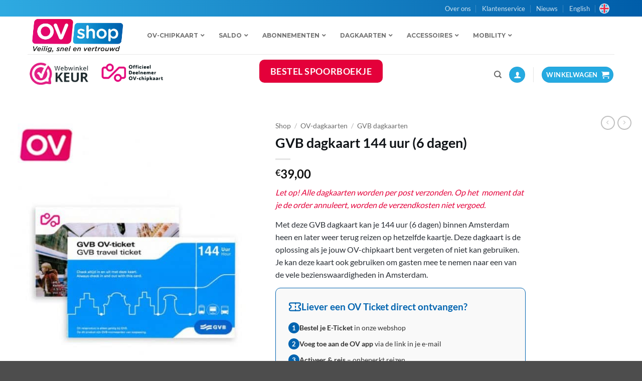

--- FILE ---
content_type: text/html; charset=UTF-8
request_url: https://www.ovshop.nl/shop/shopgvb-dagkaartgvb-dagkaart-96-uurs-2/
body_size: 65964
content:
<!DOCTYPE html>
<!--[if IE 9 ]> <html lang="nl-NL" class="ie9 loading-site no-js bg-fill"> <![endif]-->
<!--[if IE 8 ]> <html lang="nl-NL" class="ie8 loading-site no-js bg-fill"> <![endif]-->
<!--[if (gte IE 9)|!(IE)]><!--><html lang="nl-NL" class="loading-site no-js bg-fill"> <!--<![endif]-->
<head>
	<meta name='impact-site-verification' value='cb6c5179-6194-4f6d-a807-9cdc2b5d0ea2'> <!-- Impact.com Site Verification -->
	<!-- Google Tag Manager -->
		<script>(function(w,d,s,l,i){w[l]=w[l]||[];w[l].push({'gtm.start':
		new Date().getTime(),event:'gtm.js'});var f=d.getElementsByTagName(s)[0],
		j=d.createElement(s),dl=l!='dataLayer'?'&l='+l:'';j.async=true;j.src=
		'https://www.googletagmanager.com/gtm.js?id='+i+dl;f.parentNode.insertBefore(j,f);
		})(window,document,'script','dataLayer','GTM-MJ5RJR5');</script>
	<!-- End Google Tag Manager -->
	<meta charset="UTF-8" />
	<link rel="profile" href="http://gmpg.org/xfn/11" />
	<link rel="pingback" href="https://www.ovshop.nl/xmlrpc.php" />
		<script>(function(html){html.className = html.className.replace(/\bno-js\b/,'js')})(document.documentElement);</script>
<meta name='robots' content='index, follow, max-image-preview:large, max-snippet:-1, max-video-preview:-1' />

<!-- Google Tag Manager for WordPress by gtm4wp.com -->
<script data-cfasync="false" data-pagespeed-no-defer>
	var gtm4wp_datalayer_name = "dataLayer";
	var dataLayer = dataLayer || [];
</script>
<!-- End Google Tag Manager for WordPress by gtm4wp.com --><meta name="viewport" content="width=device-width, initial-scale=1" />
	<!-- This site is optimized with the Yoast SEO Premium plugin v26.7 (Yoast SEO v26.7) - https://yoast.com/wordpress/plugins/seo/ -->
	<title>GVB dagkaart 144 uur - OV Dagkaarten - OVshop.nl</title>
<link data-rocket-prefetch href="https://sc.lfeeder.com" rel="dns-prefetch">
<link data-rocket-prefetch href="https://www.googletagmanager.com" rel="dns-prefetch">
<link data-rocket-prefetch href="https://fonts.googleapis.com" rel="dns-prefetch">
<link data-rocket-prefetch href="https://unpkg.com" rel="dns-prefetch"><link rel="preload" data-rocket-preload as="image" imagesrcset="https://www.ovshop.nl/wp-content/uploads/2017/02/OVS-NEW-GVB-dagkaarten-144uur-768x960-1-510x638.jpg.avif 510w, https://www.ovshop.nl/wp-content/uploads/2017/02/OVS-NEW-GVB-dagkaarten-144uur-768x960-1-240x300.jpg.avif 240w, https://www.ovshop.nl/wp-content/uploads/2017/02/OVS-NEW-GVB-dagkaarten-144uur-768x960-1.jpg.avif 768w" imagesizes="(max-width: 510px) 100vw, 510px" fetchpriority="high">
	<meta name="description" content="Met een GVB dagkaart 144 uur kun je onbeperkt reizen door Amsterdam - dag én nacht - met bus, tram en metro. Alleen geldig bij vervoerder GVB." />
	<link rel="canonical" href="https://www.ovshop.nl/shop/shopgvb-dagkaartgvb-dagkaart-96-uurs-2/" />
	<meta property="og:locale" content="nl_NL" />
	<meta property="og:type" content="article" />
	<meta property="og:title" content="GVB dagkaart 144 uur (6 dagen)" />
	<meta property="og:description" content="Met een GVB dagkaart 144 uur kun je onbeperkt reizen door Amsterdam - dag én nacht - met bus, tram en metro. Alleen geldig bij vervoerder GVB." />
	<meta property="og:url" content="https://www.ovshop.nl/shop/shopgvb-dagkaartgvb-dagkaart-96-uurs-2/" />
	<meta property="og:site_name" content="OVshop" />
	<meta property="article:publisher" content="https://www.facebook.com/ovshop" />
	<meta property="article:modified_time" content="2025-12-31T12:41:55+00:00" />
	<meta property="og:image" content="https://www.ovshop.nl/wp-content/uploads/2017/02/OVS-NEW-GVB-dagkaarten-144uur-768x960-1.jpg" />
	<meta property="og:image:width" content="768" />
	<meta property="og:image:height" content="960" />
	<meta property="og:image:type" content="image/jpeg" />
	<meta name="twitter:label1" content="Geschatte leestijd" />
	<meta name="twitter:data1" content="2 minuten" />
	<script type="application/ld+json" class="yoast-schema-graph">{"@context":"https://schema.org","@graph":[{"@type":"WebPage","@id":"https://www.ovshop.nl/shop/shopgvb-dagkaartgvb-dagkaart-96-uurs-2/","url":"https://www.ovshop.nl/shop/shopgvb-dagkaartgvb-dagkaart-96-uurs-2/","name":"GVB dagkaart 144 uur - OV Dagkaarten - OVshop.nl","isPartOf":{"@id":"https://www.ovshop.nl/#website"},"primaryImageOfPage":{"@id":"https://www.ovshop.nl/shop/shopgvb-dagkaartgvb-dagkaart-96-uurs-2/#primaryimage"},"image":{"@id":"https://www.ovshop.nl/shop/shopgvb-dagkaartgvb-dagkaart-96-uurs-2/#primaryimage"},"thumbnailUrl":"https://www.ovshop.nl/wp-content/uploads/2017/02/OVS-NEW-GVB-dagkaarten-144uur-768x960-1.jpg","datePublished":"2017-02-14T15:27:58+00:00","dateModified":"2025-12-31T12:41:55+00:00","description":"Met een GVB dagkaart 144 uur kun je onbeperkt reizen door Amsterdam - dag én nacht - met bus, tram en metro. Alleen geldig bij vervoerder GVB.","breadcrumb":{"@id":"https://www.ovshop.nl/shop/shopgvb-dagkaartgvb-dagkaart-96-uurs-2/#breadcrumb"},"inLanguage":"nl-NL","potentialAction":[{"@type":"ReadAction","target":["https://www.ovshop.nl/shop/shopgvb-dagkaartgvb-dagkaart-96-uurs-2/"]}]},{"@type":"ImageObject","inLanguage":"nl-NL","@id":"https://www.ovshop.nl/shop/shopgvb-dagkaartgvb-dagkaart-96-uurs-2/#primaryimage","url":"https://www.ovshop.nl/wp-content/uploads/2017/02/OVS-NEW-GVB-dagkaarten-144uur-768x960-1.jpg","contentUrl":"https://www.ovshop.nl/wp-content/uploads/2017/02/OVS-NEW-GVB-dagkaarten-144uur-768x960-1.jpg","width":768,"height":960,"caption":"GVB dagkaarten 144uur"},{"@type":"BreadcrumbList","@id":"https://www.ovshop.nl/shop/shopgvb-dagkaartgvb-dagkaart-96-uurs-2/#breadcrumb","itemListElement":[{"@type":"ListItem","position":1,"name":"Home","item":"https://www.ovshop.nl/"},{"@type":"ListItem","position":2,"name":"Shop","item":"https://www.ovshop.nl/shop/"},{"@type":"ListItem","position":3,"name":"GVB dagkaart 144 uur (6 dagen)"}]},{"@type":"WebSite","@id":"https://www.ovshop.nl/#website","url":"https://www.ovshop.nl/","name":"OVshop","description":"Veilig, snel en vertrouwd jouw OV-chipkaart kopen, opladen en accessoires bestellen!","publisher":{"@id":"https://www.ovshop.nl/#organization"},"potentialAction":[{"@type":"SearchAction","target":{"@type":"EntryPoint","urlTemplate":"https://www.ovshop.nl/?s={search_term_string}"},"query-input":{"@type":"PropertyValueSpecification","valueRequired":true,"valueName":"search_term_string"}}],"inLanguage":"nl-NL"},{"@type":"Organization","@id":"https://www.ovshop.nl/#organization","name":"OVshop.nl","url":"https://www.ovshop.nl/","logo":{"@type":"ImageObject","inLanguage":"nl-NL","@id":"https://www.ovshop.nl/#/schema/logo/image/","url":"https://www.ovshop.nl/wp-content/uploads/2019/10/OVshop-Logo-1.png","contentUrl":"https://www.ovshop.nl/wp-content/uploads/2019/10/OVshop-Logo-1.png","width":1180,"height":419,"caption":"OVshop.nl"},"image":{"@id":"https://www.ovshop.nl/#/schema/logo/image/"},"sameAs":["https://www.facebook.com/ovshop","https://www.instagram.com/ovshopnl"]}]}</script>
	<!-- / Yoast SEO Premium plugin. -->


<link rel='dns-prefetch' href='//ajax.googleapis.com' />
<link rel='dns-prefetch' href='//fonts.googleapis.com' />
<link rel='prefetch' href='https://www.ovshop.nl/wp-content/themes/flatsome/assets/js/flatsome.js?ver=e2eddd6c228105dac048' />
<link rel='prefetch' href='https://www.ovshop.nl/wp-content/themes/flatsome/assets/js/chunk.slider.js?ver=3.20.4' />
<link rel='prefetch' href='https://www.ovshop.nl/wp-content/themes/flatsome/assets/js/chunk.popups.js?ver=3.20.4' />
<link rel='prefetch' href='https://www.ovshop.nl/wp-content/themes/flatsome/assets/js/chunk.tooltips.js?ver=3.20.4' />
<link rel='prefetch' href='https://www.ovshop.nl/wp-content/themes/flatsome/assets/js/woocommerce.js?ver=1c9be63d628ff7c3ff4c' />
<link rel="alternate" type="application/rss+xml" title="OVshop &raquo; feed" href="https://www.ovshop.nl/feed/" />
<link rel="alternate" type="application/rss+xml" title="OVshop &raquo; reacties feed" href="https://www.ovshop.nl/comments/feed/" />
<link rel="alternate" type="application/rss+xml" title="OVshop &raquo; GVB dagkaart 144 uur (6 dagen) reacties feed" href="https://www.ovshop.nl/shop/shopgvb-dagkaartgvb-dagkaart-96-uurs-2/feed/" />
<link rel="alternate" title="oEmbed (JSON)" type="application/json+oembed" href="https://www.ovshop.nl/wp-json/oembed/1.0/embed?url=https%3A%2F%2Fwww.ovshop.nl%2Fshop%2Fshopgvb-dagkaartgvb-dagkaart-96-uurs-2%2F" />
<link rel="alternate" title="oEmbed (XML)" type="text/xml+oembed" href="https://www.ovshop.nl/wp-json/oembed/1.0/embed?url=https%3A%2F%2Fwww.ovshop.nl%2Fshop%2Fshopgvb-dagkaartgvb-dagkaart-96-uurs-2%2F&#038;format=xml" />
<style id='wp-img-auto-sizes-contain-inline-css' type='text/css'>
img:is([sizes=auto i],[sizes^="auto," i]){contain-intrinsic-size:3000px 1500px}
/*# sourceURL=wp-img-auto-sizes-contain-inline-css */
</style>
<link data-minify="1" rel='stylesheet' id='jquery-style-css' href='https://www.ovshop.nl/wp-content/cache/min/1/ajax/libs/jqueryui/1.8.2/themes/smoothness/jquery-ui.css?ver=1768315992' type='text/css' media='all' />
<link data-minify="1" rel='stylesheet' id='cb-boa-api-adminstyle-css' href='https://www.ovshop.nl/wp-content/cache/min/1/wp-content/plugins/chipbizz-nalverbinding/admin/css/style.css?ver=1768315992' type='text/css' media='all' />
<link data-minify="1" rel='stylesheet' id='chipbizz-ns-api-adminstyle-css' href='https://www.ovshop.nl/wp-content/cache/min/1/wp-content/plugins/wordpress-ns-api/assets/css/style.css?ver=1768315992' type='text/css' media='all' />
<link rel='stylesheet' id='smart-coupon-css' href='https://www.ovshop.nl/wp-content/plugins/woocommerce-smart-coupons/assets/css/smart-coupon.min.css?ver=4.7.1' type='text/css' media='all' />
<style id='wp-emoji-styles-inline-css' type='text/css'>

	img.wp-smiley, img.emoji {
		display: inline !important;
		border: none !important;
		box-shadow: none !important;
		height: 1em !important;
		width: 1em !important;
		margin: 0 0.07em !important;
		vertical-align: -0.1em !important;
		background: none !important;
		padding: 0 !important;
	}
/*# sourceURL=wp-emoji-styles-inline-css */
</style>
<link rel='stylesheet' id='wp-block-library-css' href='https://www.ovshop.nl/wp-includes/css/dist/block-library/style.min.css?ver=6.9' type='text/css' media='all' />
<link data-minify="1" rel='stylesheet' id='wc-blocks-style-css' href='https://www.ovshop.nl/wp-content/cache/min/1/wp-content/plugins/woocommerce/assets/client/blocks/wc-blocks.css?ver=1768315992' type='text/css' media='all' />
<style id='global-styles-inline-css' type='text/css'>
:root{--wp--preset--aspect-ratio--square: 1;--wp--preset--aspect-ratio--4-3: 4/3;--wp--preset--aspect-ratio--3-4: 3/4;--wp--preset--aspect-ratio--3-2: 3/2;--wp--preset--aspect-ratio--2-3: 2/3;--wp--preset--aspect-ratio--16-9: 16/9;--wp--preset--aspect-ratio--9-16: 9/16;--wp--preset--color--black: #000000;--wp--preset--color--cyan-bluish-gray: #abb8c3;--wp--preset--color--white: #ffffff;--wp--preset--color--pale-pink: #f78da7;--wp--preset--color--vivid-red: #cf2e2e;--wp--preset--color--luminous-vivid-orange: #ff6900;--wp--preset--color--luminous-vivid-amber: #fcb900;--wp--preset--color--light-green-cyan: #7bdcb5;--wp--preset--color--vivid-green-cyan: #00d084;--wp--preset--color--pale-cyan-blue: #8ed1fc;--wp--preset--color--vivid-cyan-blue: #0693e3;--wp--preset--color--vivid-purple: #9b51e0;--wp--preset--color--primary: #25aae1;--wp--preset--color--secondary: #f9b122;--wp--preset--color--success: #41a048;--wp--preset--color--alert: #e4003a;--wp--preset--gradient--vivid-cyan-blue-to-vivid-purple: linear-gradient(135deg,rgb(6,147,227) 0%,rgb(155,81,224) 100%);--wp--preset--gradient--light-green-cyan-to-vivid-green-cyan: linear-gradient(135deg,rgb(122,220,180) 0%,rgb(0,208,130) 100%);--wp--preset--gradient--luminous-vivid-amber-to-luminous-vivid-orange: linear-gradient(135deg,rgb(252,185,0) 0%,rgb(255,105,0) 100%);--wp--preset--gradient--luminous-vivid-orange-to-vivid-red: linear-gradient(135deg,rgb(255,105,0) 0%,rgb(207,46,46) 100%);--wp--preset--gradient--very-light-gray-to-cyan-bluish-gray: linear-gradient(135deg,rgb(238,238,238) 0%,rgb(169,184,195) 100%);--wp--preset--gradient--cool-to-warm-spectrum: linear-gradient(135deg,rgb(74,234,220) 0%,rgb(151,120,209) 20%,rgb(207,42,186) 40%,rgb(238,44,130) 60%,rgb(251,105,98) 80%,rgb(254,248,76) 100%);--wp--preset--gradient--blush-light-purple: linear-gradient(135deg,rgb(255,206,236) 0%,rgb(152,150,240) 100%);--wp--preset--gradient--blush-bordeaux: linear-gradient(135deg,rgb(254,205,165) 0%,rgb(254,45,45) 50%,rgb(107,0,62) 100%);--wp--preset--gradient--luminous-dusk: linear-gradient(135deg,rgb(255,203,112) 0%,rgb(199,81,192) 50%,rgb(65,88,208) 100%);--wp--preset--gradient--pale-ocean: linear-gradient(135deg,rgb(255,245,203) 0%,rgb(182,227,212) 50%,rgb(51,167,181) 100%);--wp--preset--gradient--electric-grass: linear-gradient(135deg,rgb(202,248,128) 0%,rgb(113,206,126) 100%);--wp--preset--gradient--midnight: linear-gradient(135deg,rgb(2,3,129) 0%,rgb(40,116,252) 100%);--wp--preset--font-size--small: 13px;--wp--preset--font-size--medium: 20px;--wp--preset--font-size--large: 36px;--wp--preset--font-size--x-large: 42px;--wp--preset--spacing--20: 0.44rem;--wp--preset--spacing--30: 0.67rem;--wp--preset--spacing--40: 1rem;--wp--preset--spacing--50: 1.5rem;--wp--preset--spacing--60: 2.25rem;--wp--preset--spacing--70: 3.38rem;--wp--preset--spacing--80: 5.06rem;--wp--preset--shadow--natural: 6px 6px 9px rgba(0, 0, 0, 0.2);--wp--preset--shadow--deep: 12px 12px 50px rgba(0, 0, 0, 0.4);--wp--preset--shadow--sharp: 6px 6px 0px rgba(0, 0, 0, 0.2);--wp--preset--shadow--outlined: 6px 6px 0px -3px rgb(255, 255, 255), 6px 6px rgb(0, 0, 0);--wp--preset--shadow--crisp: 6px 6px 0px rgb(0, 0, 0);}:where(body) { margin: 0; }.wp-site-blocks > .alignleft { float: left; margin-right: 2em; }.wp-site-blocks > .alignright { float: right; margin-left: 2em; }.wp-site-blocks > .aligncenter { justify-content: center; margin-left: auto; margin-right: auto; }:where(.is-layout-flex){gap: 0.5em;}:where(.is-layout-grid){gap: 0.5em;}.is-layout-flow > .alignleft{float: left;margin-inline-start: 0;margin-inline-end: 2em;}.is-layout-flow > .alignright{float: right;margin-inline-start: 2em;margin-inline-end: 0;}.is-layout-flow > .aligncenter{margin-left: auto !important;margin-right: auto !important;}.is-layout-constrained > .alignleft{float: left;margin-inline-start: 0;margin-inline-end: 2em;}.is-layout-constrained > .alignright{float: right;margin-inline-start: 2em;margin-inline-end: 0;}.is-layout-constrained > .aligncenter{margin-left: auto !important;margin-right: auto !important;}.is-layout-constrained > :where(:not(.alignleft):not(.alignright):not(.alignfull)){margin-left: auto !important;margin-right: auto !important;}body .is-layout-flex{display: flex;}.is-layout-flex{flex-wrap: wrap;align-items: center;}.is-layout-flex > :is(*, div){margin: 0;}body .is-layout-grid{display: grid;}.is-layout-grid > :is(*, div){margin: 0;}body{padding-top: 0px;padding-right: 0px;padding-bottom: 0px;padding-left: 0px;}a:where(:not(.wp-element-button)){text-decoration: none;}:root :where(.wp-element-button, .wp-block-button__link){background-color: #32373c;border-width: 0;color: #fff;font-family: inherit;font-size: inherit;font-style: inherit;font-weight: inherit;letter-spacing: inherit;line-height: inherit;padding-top: calc(0.667em + 2px);padding-right: calc(1.333em + 2px);padding-bottom: calc(0.667em + 2px);padding-left: calc(1.333em + 2px);text-decoration: none;text-transform: inherit;}.has-black-color{color: var(--wp--preset--color--black) !important;}.has-cyan-bluish-gray-color{color: var(--wp--preset--color--cyan-bluish-gray) !important;}.has-white-color{color: var(--wp--preset--color--white) !important;}.has-pale-pink-color{color: var(--wp--preset--color--pale-pink) !important;}.has-vivid-red-color{color: var(--wp--preset--color--vivid-red) !important;}.has-luminous-vivid-orange-color{color: var(--wp--preset--color--luminous-vivid-orange) !important;}.has-luminous-vivid-amber-color{color: var(--wp--preset--color--luminous-vivid-amber) !important;}.has-light-green-cyan-color{color: var(--wp--preset--color--light-green-cyan) !important;}.has-vivid-green-cyan-color{color: var(--wp--preset--color--vivid-green-cyan) !important;}.has-pale-cyan-blue-color{color: var(--wp--preset--color--pale-cyan-blue) !important;}.has-vivid-cyan-blue-color{color: var(--wp--preset--color--vivid-cyan-blue) !important;}.has-vivid-purple-color{color: var(--wp--preset--color--vivid-purple) !important;}.has-primary-color{color: var(--wp--preset--color--primary) !important;}.has-secondary-color{color: var(--wp--preset--color--secondary) !important;}.has-success-color{color: var(--wp--preset--color--success) !important;}.has-alert-color{color: var(--wp--preset--color--alert) !important;}.has-black-background-color{background-color: var(--wp--preset--color--black) !important;}.has-cyan-bluish-gray-background-color{background-color: var(--wp--preset--color--cyan-bluish-gray) !important;}.has-white-background-color{background-color: var(--wp--preset--color--white) !important;}.has-pale-pink-background-color{background-color: var(--wp--preset--color--pale-pink) !important;}.has-vivid-red-background-color{background-color: var(--wp--preset--color--vivid-red) !important;}.has-luminous-vivid-orange-background-color{background-color: var(--wp--preset--color--luminous-vivid-orange) !important;}.has-luminous-vivid-amber-background-color{background-color: var(--wp--preset--color--luminous-vivid-amber) !important;}.has-light-green-cyan-background-color{background-color: var(--wp--preset--color--light-green-cyan) !important;}.has-vivid-green-cyan-background-color{background-color: var(--wp--preset--color--vivid-green-cyan) !important;}.has-pale-cyan-blue-background-color{background-color: var(--wp--preset--color--pale-cyan-blue) !important;}.has-vivid-cyan-blue-background-color{background-color: var(--wp--preset--color--vivid-cyan-blue) !important;}.has-vivid-purple-background-color{background-color: var(--wp--preset--color--vivid-purple) !important;}.has-primary-background-color{background-color: var(--wp--preset--color--primary) !important;}.has-secondary-background-color{background-color: var(--wp--preset--color--secondary) !important;}.has-success-background-color{background-color: var(--wp--preset--color--success) !important;}.has-alert-background-color{background-color: var(--wp--preset--color--alert) !important;}.has-black-border-color{border-color: var(--wp--preset--color--black) !important;}.has-cyan-bluish-gray-border-color{border-color: var(--wp--preset--color--cyan-bluish-gray) !important;}.has-white-border-color{border-color: var(--wp--preset--color--white) !important;}.has-pale-pink-border-color{border-color: var(--wp--preset--color--pale-pink) !important;}.has-vivid-red-border-color{border-color: var(--wp--preset--color--vivid-red) !important;}.has-luminous-vivid-orange-border-color{border-color: var(--wp--preset--color--luminous-vivid-orange) !important;}.has-luminous-vivid-amber-border-color{border-color: var(--wp--preset--color--luminous-vivid-amber) !important;}.has-light-green-cyan-border-color{border-color: var(--wp--preset--color--light-green-cyan) !important;}.has-vivid-green-cyan-border-color{border-color: var(--wp--preset--color--vivid-green-cyan) !important;}.has-pale-cyan-blue-border-color{border-color: var(--wp--preset--color--pale-cyan-blue) !important;}.has-vivid-cyan-blue-border-color{border-color: var(--wp--preset--color--vivid-cyan-blue) !important;}.has-vivid-purple-border-color{border-color: var(--wp--preset--color--vivid-purple) !important;}.has-primary-border-color{border-color: var(--wp--preset--color--primary) !important;}.has-secondary-border-color{border-color: var(--wp--preset--color--secondary) !important;}.has-success-border-color{border-color: var(--wp--preset--color--success) !important;}.has-alert-border-color{border-color: var(--wp--preset--color--alert) !important;}.has-vivid-cyan-blue-to-vivid-purple-gradient-background{background: var(--wp--preset--gradient--vivid-cyan-blue-to-vivid-purple) !important;}.has-light-green-cyan-to-vivid-green-cyan-gradient-background{background: var(--wp--preset--gradient--light-green-cyan-to-vivid-green-cyan) !important;}.has-luminous-vivid-amber-to-luminous-vivid-orange-gradient-background{background: var(--wp--preset--gradient--luminous-vivid-amber-to-luminous-vivid-orange) !important;}.has-luminous-vivid-orange-to-vivid-red-gradient-background{background: var(--wp--preset--gradient--luminous-vivid-orange-to-vivid-red) !important;}.has-very-light-gray-to-cyan-bluish-gray-gradient-background{background: var(--wp--preset--gradient--very-light-gray-to-cyan-bluish-gray) !important;}.has-cool-to-warm-spectrum-gradient-background{background: var(--wp--preset--gradient--cool-to-warm-spectrum) !important;}.has-blush-light-purple-gradient-background{background: var(--wp--preset--gradient--blush-light-purple) !important;}.has-blush-bordeaux-gradient-background{background: var(--wp--preset--gradient--blush-bordeaux) !important;}.has-luminous-dusk-gradient-background{background: var(--wp--preset--gradient--luminous-dusk) !important;}.has-pale-ocean-gradient-background{background: var(--wp--preset--gradient--pale-ocean) !important;}.has-electric-grass-gradient-background{background: var(--wp--preset--gradient--electric-grass) !important;}.has-midnight-gradient-background{background: var(--wp--preset--gradient--midnight) !important;}.has-small-font-size{font-size: var(--wp--preset--font-size--small) !important;}.has-medium-font-size{font-size: var(--wp--preset--font-size--medium) !important;}.has-large-font-size{font-size: var(--wp--preset--font-size--large) !important;}.has-x-large-font-size{font-size: var(--wp--preset--font-size--x-large) !important;}
/*# sourceURL=global-styles-inline-css */
</style>

<link data-minify="1" rel='stylesheet' id='afterpay-css' href='https://www.ovshop.nl/wp-content/cache/min/1/wp-content/plugins/afterpay-payment-gateway-for-woocommerce/css/styles.css?ver=1768315992' type='text/css' media='all' />
<link rel='stylesheet' id='ubermenu-montserrat-css' href='//fonts.googleapis.com/css?family=Montserrat%3A%2C300%2C400%2C700&#038;ver=6.9' type='text/css' media='all' />
<link rel='stylesheet' id='wc-order-email-corrector-css' href='https://www.ovshop.nl/wp-content/plugins/wc-order-email-corrector/public/css/wc-order-email-corrector-public.css?ver=1.0.0' type='text/css' media='all' />
<link data-minify="1" rel='stylesheet' id='follow-up-emails-css' href='https://www.ovshop.nl/wp-content/cache/min/1/wp-content/plugins/woocommerce-follow-up-emails/templates/followups.css?ver=1768315992' type='text/css' media='all' />
<link rel='stylesheet' id='photoswipe-css' href='https://www.ovshop.nl/wp-content/plugins/woocommerce/assets/css/photoswipe/photoswipe.min.css?ver=10.4.3' type='text/css' media='all' />
<link rel='stylesheet' id='photoswipe-default-skin-css' href='https://www.ovshop.nl/wp-content/plugins/woocommerce/assets/css/photoswipe/default-skin/default-skin.min.css?ver=10.4.3' type='text/css' media='all' />
<style id='woocommerce-inline-inline-css' type='text/css'>
.woocommerce form .form-row .required { visibility: visible; }
/*# sourceURL=woocommerce-inline-inline-css */
</style>
<link rel='stylesheet' id='mollie-applepaydirect-css' href='https://www.ovshop.nl/wp-content/plugins/mollie-payments-for-woocommerce/public/css/mollie-applepaydirect.min.css?ver=1768315936' type='text/css' media='screen' />
<link data-minify="1" rel='stylesheet' id='tablepress-default-css' href='https://www.ovshop.nl/wp-content/cache/min/1/wp-content/plugins/tablepress/css/build/default.css?ver=1768315992' type='text/css' media='all' />
<link rel='stylesheet' id='ubermenu-css' href='https://www.ovshop.nl/wp-content/plugins/ubermenu/pro/assets/css/ubermenu.min.css?ver=3.7.4' type='text/css' media='all' />
<link data-minify="1" rel='stylesheet' id='ubermenu-minimal-css' href='https://www.ovshop.nl/wp-content/cache/min/1/wp-content/plugins/ubermenu/assets/css/skins/minimal.css?ver=1768315992' type='text/css' media='all' />
<link data-minify="1" rel='stylesheet' id='ubermenu-font-awesome-all-css' href='https://www.ovshop.nl/wp-content/cache/min/1/wp-content/plugins/ubermenu/assets/fontawesome/css/all.min.css?ver=1768315992' type='text/css' media='all' />
<link data-minify="1" rel='stylesheet' id='woo_discount_pro_style-css' href='https://www.ovshop.nl/wp-content/cache/min/1/wp-content/plugins/woo-discount-rules-pro/Assets/Css/awdr_style.css?ver=1768315992' type='text/css' media='all' />
<link data-minify="1" rel='stylesheet' id='flatsome-main-css' href='https://www.ovshop.nl/wp-content/cache/min/1/wp-content/themes/flatsome/assets/css/flatsome.css?ver=1768315992' type='text/css' media='all' />
<style id='flatsome-main-inline-css' type='text/css'>
@font-face {
				font-family: "fl-icons";
				font-display: block;
				src: url(https://www.ovshop.nl/wp-content/themes/flatsome/assets/css/icons/fl-icons.eot?v=3.20.4);
				src:
					url(https://www.ovshop.nl/wp-content/themes/flatsome/assets/css/icons/fl-icons.eot#iefix?v=3.20.4) format("embedded-opentype"),
					url(https://www.ovshop.nl/wp-content/themes/flatsome/assets/css/icons/fl-icons.woff2?v=3.20.4) format("woff2"),
					url(https://www.ovshop.nl/wp-content/themes/flatsome/assets/css/icons/fl-icons.ttf?v=3.20.4) format("truetype"),
					url(https://www.ovshop.nl/wp-content/themes/flatsome/assets/css/icons/fl-icons.woff?v=3.20.4) format("woff"),
					url(https://www.ovshop.nl/wp-content/themes/flatsome/assets/css/icons/fl-icons.svg?v=3.20.4#fl-icons) format("svg");
			}
/*# sourceURL=flatsome-main-inline-css */
</style>
<link data-minify="1" rel='stylesheet' id='flatsome-shop-css' href='https://www.ovshop.nl/wp-content/cache/min/1/wp-content/themes/flatsome/assets/css/flatsome-shop.css?ver=1768315992' type='text/css' media='all' />
<link data-minify="1" rel='stylesheet' id='flatsome-style-css' href='https://www.ovshop.nl/wp-content/cache/min/1/wp-content/themes/flatsome-child/style.css?ver=1768315992' type='text/css' media='all' />
<script type="text/javascript" src="https://www.ovshop.nl/wp-content/plugins/chipbizz-nalverbinding/assets/js/init_datepicker.js?ver=6.9" id="init_datepicker-js"></script>
<script type="text/javascript" src="https://www.ovshop.nl/wp-includes/js/jquery/jquery.min.js?ver=3.7.1" id="jquery-core-js"></script>
<script type="text/javascript" src="https://www.ovshop.nl/wp-includes/js/jquery/jquery-migrate.min.js?ver=3.4.1" id="jquery-migrate-js"></script>
<script type="text/javascript" src="https://www.ovshop.nl/wp-content/plugins/wc-order-email-corrector/public/js/wc-order-email-corrector-public.js?ver=1.0.0" id="wc-order-email-corrector-js"></script>
<script type="text/javascript" id="fue-account-subscriptions-js-extra">
/* <![CDATA[ */
var FUE = {"ajaxurl":"https://www.ovshop.nl/wp-admin/admin-ajax.php","ajax_loader":"https://www.ovshop.nl/wp-content/plugins/woocommerce-follow-up-emails/templates/images/ajax-loader.gif"};
//# sourceURL=fue-account-subscriptions-js-extra
/* ]]> */
</script>
<script type="text/javascript" src="https://www.ovshop.nl/wp-content/plugins/woocommerce-follow-up-emails/templates/js/fue-account-subscriptions.js?ver=4.9.18" id="fue-account-subscriptions-js"></script>
<script type="text/javascript" src="https://www.ovshop.nl/wp-content/plugins/woocommerce/assets/js/jquery-blockui/jquery.blockUI.min.js?ver=2.7.0-wc.10.4.3" id="wc-jquery-blockui-js" data-wp-strategy="defer"></script>
<script type="text/javascript" id="wc-add-to-cart-js-extra">
/* <![CDATA[ */
var wc_add_to_cart_params = {"ajax_url":"/wp-admin/admin-ajax.php","wc_ajax_url":"/?wc-ajax=%%endpoint%%","i18n_view_cart":"Bekijk winkelwagen","cart_url":"https://www.ovshop.nl/winkelwagen/","is_cart":"","cart_redirect_after_add":"yes"};
//# sourceURL=wc-add-to-cart-js-extra
/* ]]> */
</script>
<script type="text/javascript" src="https://www.ovshop.nl/wp-content/plugins/woocommerce/assets/js/frontend/add-to-cart.min.js?ver=10.4.3" id="wc-add-to-cart-js" defer="defer" data-wp-strategy="defer"></script>
<script type="text/javascript" src="https://www.ovshop.nl/wp-content/plugins/woocommerce/assets/js/photoswipe/photoswipe.min.js?ver=4.1.1-wc.10.4.3" id="wc-photoswipe-js" defer="defer" data-wp-strategy="defer"></script>
<script type="text/javascript" src="https://www.ovshop.nl/wp-content/plugins/woocommerce/assets/js/photoswipe/photoswipe-ui-default.min.js?ver=4.1.1-wc.10.4.3" id="wc-photoswipe-ui-default-js" defer="defer" data-wp-strategy="defer"></script>
<script type="text/javascript" id="wc-single-product-js-extra">
/* <![CDATA[ */
var wc_single_product_params = {"i18n_required_rating_text":"Selecteer een waardering","i18n_rating_options":["1 van de 5 sterren","2 van de 5 sterren","3 van de 5 sterren","4 van de 5 sterren","5 van de 5 sterren"],"i18n_product_gallery_trigger_text":"Afbeeldinggalerij in volledig scherm bekijken","review_rating_required":"yes","flexslider":{"rtl":false,"animation":"slide","smoothHeight":true,"directionNav":false,"controlNav":"thumbnails","slideshow":false,"animationSpeed":500,"animationLoop":false,"allowOneSlide":false},"zoom_enabled":"","zoom_options":[],"photoswipe_enabled":"1","photoswipe_options":{"shareEl":false,"closeOnScroll":false,"history":false,"hideAnimationDuration":0,"showAnimationDuration":0},"flexslider_enabled":""};
//# sourceURL=wc-single-product-js-extra
/* ]]> */
</script>
<script type="text/javascript" src="https://www.ovshop.nl/wp-content/plugins/woocommerce/assets/js/frontend/single-product.min.js?ver=10.4.3" id="wc-single-product-js" defer="defer" data-wp-strategy="defer"></script>
<script type="text/javascript" src="https://www.ovshop.nl/wp-content/plugins/woocommerce/assets/js/js-cookie/js.cookie.min.js?ver=2.1.4-wc.10.4.3" id="wc-js-cookie-js" data-wp-strategy="defer"></script>
<link rel="https://api.w.org/" href="https://www.ovshop.nl/wp-json/" /><link rel="alternate" title="JSON" type="application/json" href="https://www.ovshop.nl/wp-json/wp/v2/product/57063" /><link rel="EditURI" type="application/rsd+xml" title="RSD" href="https://www.ovshop.nl/xmlrpc.php?rsd" />
<link rel='shortlink' href='https://www.ovshop.nl/?p=57063' />
<style id="ubermenu-custom-generated-css">
/** Font Awesome 4 Compatibility **/
.fa{font-style:normal;font-variant:normal;font-weight:normal;font-family:FontAwesome;}

/** UberMenu Custom Menu Styles (Customizer) **/
/* main */
 .ubermenu-main .ubermenu-item-level-0 > .ubermenu-target, .ubermenu-main .ubermenu-item-level-0 > .ubermenu-target.ubermenu-item-notext > .ubermenu-icon { line-height:8px; }
 .ubermenu-main .ubermenu-item-level-0 > .ubermenu-target { text-transform:uppercase; color:#727272; padding-left:8px; padding-right:8px; }
 .ubermenu-main .ubermenu-nav .ubermenu-item.ubermenu-item-level-0 > .ubermenu-target { font-weight:bold; }
 .ubermenu.ubermenu-main .ubermenu-item-level-0:hover > .ubermenu-target, .ubermenu-main .ubermenu-item-level-0.ubermenu-active > .ubermenu-target { color:#ffffff; background:#25aae1; }
 .ubermenu-main .ubermenu-item-level-0.ubermenu-current-menu-item > .ubermenu-target, .ubermenu-main .ubermenu-item-level-0.ubermenu-current-menu-parent > .ubermenu-target, .ubermenu-main .ubermenu-item-level-0.ubermenu-current-menu-ancestor > .ubermenu-target { color:#ffffff; background:#25aae1; }
 .ubermenu.ubermenu-main .ubermenu-item-level-0 { margin:5px; }
 .ubermenu.ubermenu-main .ubermenu-item-level-0 > .ubermenu-target { border-radius:60px; }
 .ubermenu-main.ubermenu-sub-indicators .ubermenu-item-level-0.ubermenu-has-submenu-drop > .ubermenu-target:not(.ubermenu-noindicator) { padding-right:23px; }
 .ubermenu-main.ubermenu-sub-indicators .ubermenu-item-level-0.ubermenu-has-submenu-drop > .ubermenu-target.ubermenu-noindicator { padding-right:8px; }
 .ubermenu-main .ubermenu-item-level-0 > .ubermenu-submenu-drop { box-shadow:0 0 20px rgba(0,0,0, 0.4); }
 .ubermenu-main .ubermenu-submenu .ubermenu-item-header > .ubermenu-target { color:#7a7a7a; }
 .ubermenu-main .ubermenu-submenu .ubermenu-item-header > .ubermenu-target:hover { color:#25aae1; }
 .ubermenu-main .ubermenu-submenu .ubermenu-item-header.ubermenu-current-menu-item > .ubermenu-target { color:#25aae1; }
 .ubermenu.ubermenu-main .ubermenu-item-normal > .ubermenu-target:hover, .ubermenu.ubermenu-main .ubermenu-item-normal.ubermenu-active > .ubermenu-target { color:#25aae1; }
 .ubermenu-main .ubermenu-item-normal.ubermenu-current-menu-item > .ubermenu-target { color:#25aae1; }
 .ubermenu-main, .ubermenu-main .ubermenu-target, .ubermenu-main .ubermenu-nav .ubermenu-item-level-0 .ubermenu-target, .ubermenu-main div, .ubermenu-main p, .ubermenu-main input { font-family:'Montserrat', sans-serif; }


/* Status: Loaded from Transient */

</style><meta name="ti-site-data" content="[base64]" />
<!-- Google Tag Manager for WordPress by gtm4wp.com -->
<!-- GTM Container placement set to automatic -->
<script data-cfasync="false" data-pagespeed-no-defer>
	var dataLayer_content = {"pagePostType":"product","pagePostType2":"single-product"};
	dataLayer.push( dataLayer_content );
</script>
<script data-cfasync="false" data-pagespeed-no-defer>
(function(w,d,s,l,i){w[l]=w[l]||[];w[l].push({'gtm.start':
new Date().getTime(),event:'gtm.js'});var f=d.getElementsByTagName(s)[0],
j=d.createElement(s),dl=l!='dataLayer'?'&l='+l:'';j.async=true;j.src=
'//www.googletagmanager.com/gtm.js?id='+i+dl;f.parentNode.insertBefore(j,f);
})(window,document,'script','dataLayer','GTM-MJ5RJR5');
</script>
<!-- End Google Tag Manager for WordPress by gtm4wp.com --><style type="text/css">dd ul.bulleted {  float:none;clear:both; }</style>	<noscript><style>.woocommerce-product-gallery{ opacity: 1 !important; }</style></noscript>
	<link rel="icon" href="https://www.ovshop.nl/wp-content/uploads/2022/10/cropped-Favicon-32x32.png" sizes="32x32" />
<link rel="icon" href="https://www.ovshop.nl/wp-content/uploads/2022/10/cropped-Favicon-192x192.png" sizes="192x192" />
<link rel="apple-touch-icon" href="https://www.ovshop.nl/wp-content/uploads/2022/10/cropped-Favicon-180x180.png" />
<meta name="msapplication-TileImage" content="https://www.ovshop.nl/wp-content/uploads/2022/10/cropped-Favicon-270x270.png" />
<style id="custom-css" type="text/css">:root {--primary-color: #25aae1;--fs-color-primary: #25aae1;--fs-color-secondary: #f9b122;--fs-color-success: #41a048;--fs-color-alert: #e4003a;--fs-color-base: #262626;--fs-experimental-link-color: #25aae1;--fs-experimental-link-color-hover: #111;}.tooltipster-base {--tooltip-color: #fff;--tooltip-bg-color: #000;}.off-canvas-right .mfp-content, .off-canvas-left .mfp-content {--drawer-width: 300px;}.off-canvas .mfp-content.off-canvas-cart {--drawer-width: 360px;}.container-width, .full-width .ubermenu-nav, .container, .row{max-width: 1270px}.row.row-collapse{max-width: 1240px}.row.row-small{max-width: 1262.5px}.row.row-large{max-width: 1300px}.header-main{height: 75px}#logo img{max-height: 75px}#logo{width:200px;}.header-bottom{min-height: 39px}.header-top{min-height: 33px}.transparent .header-main{height: 30px}.transparent #logo img{max-height: 30px}.has-transparent + .page-title:first-of-type,.has-transparent + #main > .page-title,.has-transparent + #main > div > .page-title,.has-transparent + #main .page-header-wrapper:first-of-type .page-title{padding-top: 110px;}.header.show-on-scroll,.stuck .header-main{height:70px!important}.stuck #logo img{max-height: 70px!important}.header-bottom {background-color: rgba(255,255,255,0.89)}.top-bar-nav > li > a{line-height: 16px }.stuck .header-main .nav > li > a{line-height: 50px }.header-bottom-nav > li > a{line-height: 11px }@media (max-width: 549px) {.header-main{height: 70px}#logo img{max-height: 70px}}h1,h2,h3,h4,h5,h6,.heading-font{color: #0a0a0a;}body{font-family: Lato, sans-serif;}body {font-weight: 400;font-style: normal;}.nav > li > a {font-family: Lato, sans-serif;}.mobile-sidebar-levels-2 .nav > li > ul > li > a {font-family: Lato, sans-serif;}.nav > li > a,.mobile-sidebar-levels-2 .nav > li > ul > li > a {font-weight: 700;font-style: normal;}h1,h2,h3,h4,h5,h6,.heading-font, .off-canvas-center .nav-sidebar.nav-vertical > li > a{font-family: Lato, sans-serif;}h1,h2,h3,h4,h5,h6,.heading-font,.banner h1,.banner h2 {font-weight: 700;font-style: normal;}.alt-font{font-family: "Dancing Script", sans-serif;}.alt-font {font-weight: 400!important;font-style: normal!important;}.header:not(.transparent) .header-nav-main.nav > li > a:hover,.header:not(.transparent) .header-nav-main.nav > li.active > a,.header:not(.transparent) .header-nav-main.nav > li.current > a,.header:not(.transparent) .header-nav-main.nav > li > a.active,.header:not(.transparent) .header-nav-main.nav > li > a.current{color: #25aae1;}.header-nav-main.nav-line-bottom > li > a:before,.header-nav-main.nav-line-grow > li > a:before,.header-nav-main.nav-line > li > a:before,.header-nav-main.nav-box > li > a:hover,.header-nav-main.nav-box > li.active > a,.header-nav-main.nav-pills > li > a:hover,.header-nav-main.nav-pills > li.active > a{color:#FFF!important;background-color: #25aae1;}.current .breadcrumb-step, [data-icon-label]:after, .button#place_order,.button.checkout,.checkout-button,.single_add_to_cart_button.button, .sticky-add-to-cart-select-options-button{background-color: #25aae1!important }.badge-inner.on-sale{background-color: #41a048}.star-rating span:before,.star-rating:before, .woocommerce-page .star-rating:before, .stars a:hover:after, .stars a.active:after{color: #f9b122}ins .woocommerce-Price-amount { color: #41a048; }input[type='submit'], input[type="button"], button:not(.icon), .button:not(.icon){border-radius: 10px!important}.shop-page-title.featured-title .title-bg{ background-image: url(https://www.ovshop.nl/wp-content/uploads/2017/02/OVS-NEW-GVB-dagkaarten-144uur-768x960-1.jpg)!important;}@media screen and (min-width: 550px){.products .box-vertical .box-image{min-width: 247px!important;width: 247px!important;}}.footer-2{background-color: #777777}.nav-vertical-fly-out > li + li {border-top-width: 1px; border-top-style: solid;}.label-new.menu-item > a:after{content:"Nieuw";}.label-hot.menu-item > a:after{content:"Hot";}.label-sale.menu-item > a:after{content:"Aanbieding";}.label-popular.menu-item > a:after{content:"Populair";}</style>		<style type="text/css" id="wp-custom-css">
			.postid-317233 #site-content .col-md-8{
 width:100%;   
}	

body header #top-bar{
	background: rgb(158,254,205);
background: linear-gradient(90deg, rgba(46,170,225,1) 0%, rgba(0,93,169,1) 100%);
}

.gform_wrapper.gravity-theme .gfield_label {
    display: inline-block;
    font-size: 16px;
    font-weight: 700;
    margin-bottom: 8px;
    padding: 0;
    text-transform: none;
    color: black;
}

.suggestion {
    display: inline-block;
    padding: 5px 10px;
    margin: 5px; /* Ruimte tussen suggesties */
    background-color: #25aae6; /* Blauw */
    color: #fff; /* Wit */
    border: 1px solid #25aae6;
    border-radius: 3px;
    text-align: center;
    cursor: pointer;
    transition: background-color 0.3s ease, border-color 0.3s ease;
    font-size: 12px; /* Kleinere tekst */
}

.suggestion:hover {
    background-color: #2770e5; /* Donkerder blauw bij hover */
    border-color: #2770e5;
}


.submit-button {
    display: inline-block;
    padding: -3px 10px;
    background-color: #25AAE1; /* Blauw */
    color: #fff; /* Wit */
    border: 1px solid #25AAE1;
    border-radius: 5px;
    text-align: center;
    cursor: pointer;
    transition: background-color 0.3s ease, border-color 0.3s ease;
    font-size: 17px; /* Standaard tekstgrootte */
    
}

.submit-button:hover {
    background-color: #25AAE1; /* Donkerder blauw bij hover */
    border-color: #25AAE1;
}

.zone-button {
  background-color: #25aae1;
  color: white;
  padding: -3px 10px;
  border: none;
  border-radius: 5px;
  font-size: 16px;
  cursor: pointer;
  transition: background-color 0.3s ease, box-shadow 0.3s ease;
  position: relative;
  padding-right: 40px; /* Adjust padding to accommodate the icon */
}

.zone-button:hover {
  background-color: #1b8ab5;
  box-shadow: 0 4px 8px rgba(0, 0, 0, 0.1);
}

.zone-button:active {
  background-color: #14728d;
  box-shadow: 0 2px 4px rgba(0, 0, 0, 0.2);
}

.zone-button:focus {
  outline: none;
  box-shadow: 0 0 0 3px rgba(37, 170, 225, 0.5);
}

.zone-button::after {
  content: "▼"; /* Unicode character for a down arrow */
  position: absolute;
  right: 15px; /* Position the arrow inside the button */
  top: 50%;
  transform: translateY(-50%);
  font-size: 12px; /* Adjust size of the arrow */
  color: white;
  pointer-events: none; /* Prevent the arrow from interfering with button clicks */
}

.zone-list {
  list-style-type: none; /* Remove default list styling */
  padding: 0;
  margin: 0;
}

.zone-list li {
  background-color: #f9f9f9;
  padding: 10px;
  margin: 5px 0;
  border-radius: 5px;
  position: relative;
  transition: background-color 0.3s ease;
  cursor: pointer;
  padding-left: 30px; /* Add padding to the left for the checkmark */
}

.zone-list li:hover {
  background-color: #e9e9e9;
}

.zone-list li::before {
  content: "\2713"; /* Unicode checkmark character */
  position: absolute;
  left: 10px;
  top: 50%;
  transform: translateY(-50%);
  font-size: 14px;
  color: #25aae1;
  display: none; /* Hide the checkmark by default */
}

.zone-list li.checked::before {
  display: inline-block; /* Show the checkmark when the item is "checked" */
}

.zone-list li.checked {
  background-color: #25aae1;
  color: white;
}

.zone-list li span {
  vertical-align: middle;
}

.gform_wrapper.gravity-theme .gfield input.large, .gform_wrapper.gravity-theme .gfield select.large {
    border-radius: 5px;
}

.current .breadcrumb-step, 
[data-icon-label]:after, 
.button#place_order, 
.button.checkout, 
.checkout-button, 
.single_add_to_cart_button.button, 
.sticky-add-to-cart-select-options-button {
    background: linear-gradient(90deg, rgba(46,170,225,1) 0%, rgba(0,93,169,1) 100%) !important;
    text-transform: lowercase !important;

}

.gform_wrapper.gravity-theme input[type=color], .gform_wrapper.gravity-theme input[type=date], .gform_wrapper.gravity-theme input[type=datetime-local], .gform_wrapper.gravity-theme input[type=datetime], .gform_wrapper.gravity-theme input[type=email], .gform_wrapper.gravity-theme input[type=month], .gform_wrapper.gravity-theme input[type=number], .gform_wrapper.gravity-theme input[type=password], .gform_wrapper.gravity-theme input[type=search], .gform_wrapper.gravity-theme input[type=tel], .gform_wrapper.gravity-theme input[type=text], .gform_wrapper.gravity-theme input[type=time], .gform_wrapper.gravity-theme input[type=url], .gform_wrapper.gravity-theme input[type=week], .gform_wrapper.gravity-theme select, .gform_wrapper.gravity-theme textarea {
border-radius: 5px;
}


.message-container.container.success-color,
.message-container.container.success-color a {
    color: #ffffff;
    text-decoration: none;
}

.message-container.container.success-color a {
    text-decoration: underline;
}

.message-container.container.success-color {
    background-color: #00975a;
    padding: 10px;
    border-radius: 4px;
    display: inline-block;
    text-align: center;
		max-width: 600px
	
}

.alert-color {
  color: #fff; /* Change text color to white */
  background-color: #E50152; /* Set background color to orange */
  border-radius: 4px; /* Add 4px border radius */
  text-align: center; /* Center the text horizontally */
  padding: 10px; /* Add padding for spacing */
	max-width: 1000px;
}

.alert-color::before {
  content: '';
  display: inline-block;
  width: 24px;
  height: 24px;
	margin-bottom: -5px;
  background-image: url('https://www.ovshop.nl/wp-content/uploads/2024/09/warning.svg');
  background-repeat: no-repeat;
  background-position: left center;
  background-size: contain;
  fill: #fff;
  margin-right: 10px;
}



.custom-product-display .woocommerce-tabs,
.custom-product-display .related,
.custom-product-display .product_meta,
.custom-product-display .woocommerce-breadcrumb,
.custom-product-display .next-prev-thumbs,
.custom-product-display .product-sidebar-small {
  display: none !important;
}

.saldo-list li {
  display: flex;
  align-items: center;
  gap: .75rem;
  padding: .9rem 1.2rem;
  border: 1px solid #e2e8f0;
  border-radius: 12px;
  background: #fff;
  margin-bottom: .6rem;
  color: #121212;
  transition: transform .25s ease, box-shadow .25s ease; /* alleen animatie op beweging/schaduw */
}

.saldo-list li:hover {
  background: linear-gradient(90deg, #1DA3DC, #0060AD);
  color: #fff;
  border-color: transparent;
  transform: translateY(-2px);
  box-shadow: 0 4px 12px rgba(0,0,0,0.08);
}

.saldo-list i[data-lucide] {
  width: 20px;
  height: 20px;
  stroke-width: 2;
  color: #1DA3DC;
  flex-shrink: 0;
}

.saldo-list li:hover i[data-lucide] {
  color: #fff;
}

.saldo-list a {
  font-weight: 600;
  color: inherit;
  text-decoration: none;
}

.saldo-list a:hover {
  text-decoration: underline;
}

.saldo-price {
  margin-left: auto;
  font-weight: 700;
}
 
/* =========================================
   OVshop × Reisbalans — (HERO + USP only)
   ========================================= */

/* ----- Thema variabelen ----- */
:root{
  --blue-50:#f0f7ff;
  --blue-100:#e6f1fb;
  --blue-300:#9cc7ea;
  --blue-600:#1DA6DD;   /* gradient start */
  --blue-800:#005DA9;   /* gradient eind  */
  --ink-900:#101418;
  --ink-700:#2a2f36;
  --ink-500:#637082;
  --white:#ffffff;

  --radius-xl:22px;
  --radius-lg:14px;
  --radius-md:10px;

  --shadow-1:0 8px 24px rgba(16,24,40,.08);
  --shadow-2:0 14px 40px rgba(0,0,0,.16);

  --container:1200px;
}

/* ----- Basis layout ----- */
.container{max-width:var(--container); margin-inline:auto; padding-inline:24px}
.section{padding: clamp(48px, 6vw, 96px) 0}
.grid{display:grid; gap:clamp(16px,2.4vw,28px)}
img{max-width:100%; height:auto; display:block}
h1,h2,h3{margin:0 0 12px; line-height:1.15; color:var(--ink-900)}
p{margin:0 0 14px; color:var(--ink-700)}

/* =======================================================
   HERO — blauw verloop + witte tekst
   ======================================================= */
.hero{position:relative; overflow:hidden}
.hero-blue{
  background: linear-gradient(135deg, var(--blue-600), var(--blue-800));
  color: var(--white);
}
.hero-blue h1,
.hero-blue p,
.hero-blue .eyebrow{color:#fff}

.hero-wrap{
  display:grid; align-items:center; gap:32px;
  grid-template-columns: minmax(0, 560px) minmax(0, 1fr);
}
@media (max-width: 980px){
  .hero-wrap{grid-template-columns: 1fr}
}

.hero-copy h1{font-size:clamp(28px, 4.4vw, 48px)}
.hero-copy p{opacity:.95}

.hero-badge{
  display:inline-flex; align-items:center; gap:10px;
  padding:6px 12px; border-radius:999px;
  background: rgba(255,255,255,.18); color:#fff; font-weight:700;
  backdrop-filter: blur(2px);
}

.hero-cta{display:flex; flex-wrap:wrap; gap:12px; margin-top:18px}

/* HERO media blok met vaste hoogte en cover */
.hero-media{position:relative}
.hero-media figure{
  width:100%; height: clamp(260px, 45vw, 540px);
  border-radius: var(--radius-xl);
  overflow:hidden; box-shadow: var(--shadow-2);
  background:#000;
}
.hero-media img{
  width:100%; height:100%;
  object-fit: cover; object-position: center;
}

/* =======================================================
   Buttons (voor hero CTA)
   ======================================================= */
.btn{
  display:inline-flex; align-items:center; gap:10px;
  padding:12px 18px; min-height:46px;
  font-weight:700; border-radius:var(--radius-md); border:1px solid transparent;
  transition: transform .15s ease, background .2s ease, border-color .2s ease;
  text-decoration:none; cursor:pointer;
}
.btn i{width:20px; height:20px}

.btn-primary{background:#fff; color:var(--blue-800)}
.btn-primary:hover{transform:translateY(-1px); background:#f2f6fb}

.btn-outline{background:transparent; color:#fff; border-color:rgba(255,255,255,.65)}
.btn-outline:hover{border-color:#fff; transform:translateY(-1px)}

/* =======================================================
   USP / Voordelen
   ======================================================= */
.eyebrow{
  font-size:.9rem; font-weight:800; letter-spacing:.04em; text-transform:uppercase;
  color:var(--blue-800); margin-bottom:6px;
}
.usp h2{margin-bottom:12px}

.usp-grid{grid-template-columns: repeat(4, minmax(0,1fr))}
@media (max-width:1100px){ .usp-grid{grid-template-columns: repeat(2, minmax(0,1fr))} }
@media (max-width:768px){ .usp-grid{grid-template-columns: 1fr} }

.card{
  background:#fff; border:1px solid rgba(16,24,40,.08);
  border-radius:var(--radius-lg); padding:20px;box-shadow:0 2px 6px rgba(0,0,0,0.05);
}

.icon-chip{
  width:46px; height:46px; border-radius:12px;
  display:inline-flex; align-items:center; justify-content:center;
  background:#e6f1fb; /* var(--blue-100) */
  color:#005DA9;      /* var(--blue-800) */
  margin-bottom:10px;
}
.icon-chip i{width:22px; height:22px}

/* ===== 2-koloms split sectie ===== */
.split-grid {
  display: grid;
  grid-template-columns: 1.1fr .9fr;
  gap: 36px;
  align-items: center;
}

.split .photo {
  border-radius: var(--radius-xl);
  overflow: hidden;
  box-shadow: var(--shadow-1);
  background: #000;
  aspect-ratio: 4 / 3;
}
.split .photo img {
  width: 100%;
  height: 100%;
  object-fit: cover;
  object-position: center;
}
.split .caption {
  font-size: .9rem;
  color: var(--ink-500);
  margin-top: 8px;
}

/* Checklist met Lucide-icons */
.checklist {
  list-style: none;
  padding: 0;
  margin: 16px 0 0;
  display: grid;
  gap: 10px;
}
.checklist li {
  display: grid;
  grid-template-columns: 22px 1fr;
  align-items: start;
  gap: 10px;
  color: var(--ink-700);
}
.checklist i[data-lucide] {
  width: 20px;
  height: 20px;
  color: var(--blue-800);
  margin-top: 2px;
}

/* Responsive */
@media (max-width: 980px) {
  .split-grid { grid-template-columns: 1fr; }
}

/* Stappenplan – layout en cards */
.steps-alt{background:#f7fcff;} /* subtiel sectie-achtergrond */
.steps-grid{
  display:grid;
  grid-template-columns:repeat(3,minmax(0,1fr));
  gap:24px;
  margin-top:18px;
}
@media (max-width:1000px){ .steps-grid{grid-template-columns:repeat(2,minmax(0,1fr));} }
@media (max-width:620px){ .steps-grid{grid-template-columns:1fr;} }

.step-card{
  background:#fff;
  border:1px solid rgba(16,24,40,.12);
  border-radius:14px;
  padding:20px;
  box-shadow:0 6px 16px rgba(16,24,40,.06);
}
.step-card h3{margin:8px 0 8px; line-height:1.25}
.step-card p{margin:0; color:var(--ink-700);}

/* Icoon-chip linksboven */
.step-icon{
  width:44px; height:44px;
  display:inline-flex; align-items:center; justify-content:center;
  background:var(--blue-100);
  color:var(--blue-800);
  border-radius:12px;
}
.step-icon i[data-lucide]{width:22px; height:22px;}

/* optioneel: iets meer "lucht" tussen heading en tekst */
.step-card h3 + p{margin-top:6px;}


/* Equalize per kolom: gebruik class 'step-eq' op elke Flatsome Column */
.col.step-eq { display:flex; align-items:stretch; }              /* kolom wordt flex container  */
.col.step-eq > .col-inner { display:flex; width:100%; }          /* inner vult kolom volledig   */
.col.step-eq .step-card{
  display:flex;
  flex-direction:column;
  width:100%;
  height:100%;                                                   /* kaart rekt mee met hoogste  */
  margin:0 !important;
}

/* (optioneel) vaste minimale hoogte op desktop/tablet voor nog strakkere gelijkheid */
@media (min-width: 1000px){ .col.step-eq .step-card{ min-height: 320px; } }
@media (max-width: 999px){ .col.step-eq .step-card{ min-height: 0; } }

/* Kaart-layout en gradient */
.footer-cta .cta-card{
  position:relative;
  border-radius:22px;
  padding:clamp(20px,4vw,32px);
  overflow:hidden;
  display:grid;
  gap:24px;
  grid-template-columns:1.05fr 1fr;
  background:linear-gradient(135deg, var(--blue-600,#1DA6DD), var(--blue-800,#005DA9));
  box-shadow:0 14px 40px rgba(0,0,0,.16);
}
@media (max-width:980px){ .footer-cta .cta-card{ grid-template-columns:1fr; } }

/* Tekst in de kaart ALTIJD wit */
.footer-cta .cta-card,
.footer-cta .cta-copy,
.footer-cta .cta-copy *{ color:#fff !important; }
.footer-cta .cta-copy a{ text-decoration:underline; text-underline-offset:2px; }

/* Gravity Forms in wrapper .cta-gf */
.footer-cta .cta-gf .gform_wrapper{ 
  background:rgba(255,255,255,.10);
  border:1px solid rgba(255,255,255,.22);
  border-radius:18px;
  padding:16px;
  color:#101418; /* veldinhoud donker */
}
.footer-cta .cta-gf .gfield_label{ color:#fff; font-weight:700; }
.footer-cta .cta-gf input,
.footer-cta .cta-gf textarea,
.footer-cta .cta-gf select{
  width:100%;
  background:#fff; color:#101418;
  border:1px solid #dbe4ee; border-radius:10px;
  padding:12px 14px; outline:none;
  transition:border-color .2s ease, box-shadow .2s ease;
}
.footer-cta .cta-gf input:focus,
.footer-cta .cta-gf textarea:focus,
.footer-cta .cta-gf select:focus{
  border-color:#005DA9; box-shadow:0 0 0 3px rgba(0,93,169,.16);
}
.footer-cta .cta-gf .gform_footer .gform_button{
  background:#fff; color:#005DA9; border:0;
  border-radius:10px; font-weight:700; padding:12px 18px; cursor:pointer;
}
.footer-cta .cta-gf .gform_required_legend,
.footer-cta .cta-gf .gfield_required{ color:#fff; opacity:.85; }

/* Lichter en beter gepositioneerd SVG-patroon (rechts) */
.footer-cta .cta-pattern{
  position:absolute;
  right:-6%; top:-10%; bottom:-10%; left:auto;   /* zet 'm rechts */
  width:75%;                                     /* neemt rechterdeel in */
  color:#ffffff;
  opacity:.14;                                   /* lichter */
  pointer-events:none;
  mix-blend-mode:soft-light;
  -webkit-mask-image:linear-gradient(to left, rgba(0,0,0,1) 45%, rgba(0,0,0,0) 92%);
          mask-image:linear-gradient(to left, rgba(0,0,0,1) 45%, rgba(0,0,0,0) 92%);
}
.footer-cta .cta-pattern svg{ width:100%; height:100%; display:block; }

@media (max-width:980px){
  .footer-cta .cta-pattern{
    right:-18%; top:-18%; bottom:-18%; width:110%;
    opacity:.10; /* nog subtieler op mobiel */
    -webkit-mask-image:linear-gradient(to left, rgba(0,0,0,1) 15%, rgba(0,0,0,0) 70%);
            mask-image:linear-gradient(to left, rgba(0,0,0,1) 15%, rgba(0,0,0,0) 70%);
  }
}

/* Zorg dat tekst en formulier naast elkaar staan */
.cta-card {
  display: flex;
  align-items: flex-start;
  justify-content: space-between;
  flex-wrap: wrap; /* laat het netjes onder elkaar vallen op mobiel */
  gap: 2rem;
}

/* Tekstblok links */
.cta-copy {
  flex: 1 1 40%;
  color: #fff; /* wit op blauwe achtergrond */
}

/* Gravity form container rechts */
.cta-gf {
  flex: 1 1 40%;
  background: #fff;
  border-radius: 12px;
  padding: 2rem;
  box-shadow: 0 4px 20px rgba(0,0,0,0.1);
  max-width: 450px;
}

/* Blauwe achtergrond met patroon - Custom Class */
.blue-pattern-bg {
  position: relative;
  background: linear-gradient(135deg, #1e88e5 0%, #1565c0 100%);
  border-radius: 1rem;
  overflow: hidden;
  padding: 3rem;
}

/* SVG Patroon */
.blue-pattern-bg::after {
  content: '';
  position: absolute;
  bottom: -50px;
  right: -50px;
  width: 400px;
  height: 400px;
  opacity: 0.1;
  z-index: 1;
  pointer-events: none;
  background-image: url("data:image/svg+xml,%3Csvg xmlns='http://www.w3.org/2000/svg' viewBox='0 0 807 402' width='100%25' height='100%25' preserveAspectRatio='xMidYMid meet'%3E%3Cg fill='white'%3E%3Cpath d='M42.6775 180.364C25.5129 180.364 11.5469 165.313 11.5469 146.811C11.5469 128.31 25.5129 113.258 42.6775 113.258L180.502 113.258L180.502 146.811C180.502 165.313 166.536 180.364 149.371 180.364L42.6775 180.364ZM42.6775 191.902L149.371 191.902C172.945 191.902 192.049 171.716 192.049 146.811L192.049 103.728C192.049 102.62 191.195 101.72 190.144 101.72L42.6775 101.72C19.1101 101.72 -0.00010709 121.906 -0.000109267 146.811C-0.000111444 171.716 19.1101 191.902 42.6775 191.902Z'/%3E%3Cpath d='M246.274 78.644C229.109 78.644 215.143 63.5925 215.143 45.0911L215.143 11.5382L352.968 11.5382C370.132 11.5382 384.098 26.5897 384.098 45.0911C384.098 63.5925 370.132 78.644 352.968 78.644L246.274 78.644ZM246.274 90.1821L352.968 90.1821C376.535 90.1821 395.645 69.9962 395.645 45.0911C395.645 20.1861 376.535 9.8579e-05 352.968 9.65186e-05L205.501 8.36267e-05C204.451 8.35349e-05 203.602 0.900046 203.602 2.00771L203.602 45.0911C203.602 69.9962 222.706 90.1821 246.279 90.1821L246.274 90.1821Z'/%3E%3Cpath d='M248.722 191.902L293.847 191.902L293.847 146.811C293.847 121.912 273.646 101.72 248.722 101.72C223.798 101.72 203.596 121.912 203.596 146.811C203.596 171.711 223.798 191.902 248.722 191.902Z'/%3E%3Cpath d='M-9.22307e-05 248.531L-9.61726e-05 293.622L45.1255 293.622C70.0438 293.622 90.251 273.436 90.251 248.531C90.251 223.626 70.0438 203.44 45.1255 203.44C20.2014 203.44 -9.00534e-05 223.626 -9.22307e-05 248.531Z'/%3E%3Cpath d='M146.923 78.644C128.408 78.644 113.345 63.5925 113.345 45.0911C113.345 26.5897 128.408 11.5382 146.923 11.5382C165.439 11.5382 180.502 26.5897 180.502 45.0911C180.502 63.5925 165.439 78.644 146.923 78.644ZM146.923 90.1821C171.848 90.1821 192.049 69.9962 192.049 45.0911C192.049 20.1861 171.848 9.84836e-05 146.923 9.63046e-05C121.999 9.41257e-05 101.798 20.1861 101.798 45.0911C101.798 69.9962 121.999 90.1821 146.923 90.1821Z'/%3E%3Cpath d='M350.52 180.364C332.004 180.364 316.941 165.313 316.941 146.811C316.941 128.31 332.004 113.258 350.52 113.258C369.035 113.258 384.098 128.31 384.098 146.811C384.098 165.313 369.035 180.364 350.52 180.364ZM350.52 191.902C375.444 191.902 395.645 171.716 395.645 146.811C395.645 121.906 375.444 101.72 350.52 101.72C325.596 101.72 305.394 121.906 305.394 146.811C305.394 171.716 325.596 191.902 350.52 191.902Z'/%3E%3Cpath d='M352.604 203.441C327.682 203.441 307.478 223.628 307.478 248.532C307.478 273.435 327.682 293.623 352.604 293.623C377.526 293.623 397.729 273.435 397.729 248.532C397.729 223.628 377.526 203.441 352.604 203.441Z'/%3E%3C/g%3E%3C/svg%3E");
  background-size: contain;
  background-repeat: no-repeat;
  background-position: bottom right;
}

/* Zorgt ervoor dat content boven het patroon staat */
.blue-pattern-bg > * {
  position: relative;
  z-index: 2;
}

/* Responsive aanpassing */
@media (max-width: 768px) {
  .blue-pattern-bg {
    padding: 2rem;
  }
  
  .blue-pattern-bg::after {
    width: 250px;
    height: 250px;
  }
}


/* Tekst content styling */
.cta-text-content {
  color: white;
}

.cta-heading {
  font-size: 2.5rem;
  font-weight: bold;
  line-height: 1.2;
  margin-bottom: 1.5rem;
  color: white;
}

.cta-heading-small {
  display: block;
  font-size: 1.8rem;
  font-weight: normal;
  margin-bottom: 0.25rem;
}

.cta-description {
  font-size: 1.1rem;
  line-height: 1.6;
  color: white;
  opacity: 0.95;
  margin: 0;
}

.cta-description strong {
  font-weight: 600;
}

/* Responsive */
@media (max-width: 768px) {
  .cta-heading {
    font-size: 2rem;
  }
  
  .cta-heading-small {
    font-size: 1.5rem;
  }
  
  .cta-description {
    font-size: 1rem;
  }
}

/* Form wrapper styling */
.cta-form-wrapper {
  background: white;
  padding: 2rem;
  border-radius: 0.5rem;
  box-shadow: 0 4px 6px rgba(0, 0, 0, 0.1);
}

/* Verwijder de dubbele witte achtergrond van Gravity Forms */
.cta-form-wrapper .gform_wrapper {
  margin: 0 !important;
  background: transparent !important;
  border: none !important;
  padding: 0 !important;
}

.cta-form-wrapper .gform_body {
  padding: 0 !important;
  background: transparent !important;
}

.cta-form-wrapper .gform_fields {
  padding: 0 !important;
}

.cta-form-wrapper .gfield {
  padding: 0 !important;
  margin-bottom: 1.25rem;
}

.cta-form-wrapper .gfield_label {
  color: #333;
  font-weight: 500;
  font-size: 0.95rem;
  margin-bottom: 0.5rem;
}

.cta-form-wrapper input[type="text"],
.cta-form-wrapper input[type="email"],
.cta-form-wrapper input[type="tel"],
.cta-form-wrapper textarea {
  width: 100%;
  padding: 0.75rem;
  border: 1px solid #ddd;
  border-radius: 0.25rem;
  font-size: 1rem;
  transition: border-color 0.3s ease;
}

.cta-form-wrapper input[type="text"]:focus,
.cta-form-wrapper input[type="email"]:focus,
.cta-form-wrapper input[type="tel"]:focus,
.cta-form-wrapper textarea:focus {
  outline: none;
  border-color: #1e88e5;
}

.cta-form-wrapper .gfield_required {
  color: #e53935;
}

.cta-form-wrapper .gform_footer {
  padding: 0 !important;
  margin-top: 1.5rem !important;
}

.cta-form-wrapper .gform_button {
  background: #1e88e5;
  color: white;
  padding: 0.875rem 2rem;
  border: none;
  border-radius: 0.25rem;
  font-size: 1rem;
  font-weight: 600;
  cursor: pointer;
  transition: background 0.3s ease;
  width: 100%;
}

.cta-form-wrapper .gform_button:hover {
  background: #1565c0;
}

.cta-form-wrapper .gfield_consent_label {
  font-size: 0.875rem;
  color: #666;
}

/* Responsive */
@media (max-width: 768px) {
  .cta-form-wrapper {
    padding: 1.5rem;
  }
}

.footer-custom {
  background: linear-gradient(135deg, var(--blue-600, #1DA6DD), var(--blue-800, #005DA9));
  color: #fff;
  padding: clamp(32px, 5vw, 64px) 0;
}

.footer-custom a {
  color: #fff;
  text-decoration: none;
  transition: color 0.2s ease;
}

.footer-custom a:hover {
  color: var(--blue-300);
}

.footer-custom h3 {
  font-size: 1.125rem;
  font-weight: 600;
  margin-bottom: 1rem;
}

.footer-custom p,
.footer-custom li {
  font-size: .9rem;
  line-height: 1.5;
}

.footer-custom .footer-bottom {
  margin-top: 2rem;
  padding-top: 1.5rem;
  border-top: 1px solid rgba(255,255,255,.2);
  text-align: center;
  font-size: .85rem;
}

.footer-links {
  list-style: none;
  padding: 0;
  margin: 0;
}

.footer-links li {
  display: flex;
  align-items: center;
  gap: 8px;
  font-size: .9rem;
  margin-bottom: 6px;
}

.footer-links i[data-lucide] {
  width: 16px;
  height: 16px;
  stroke-width: 2;
  color: var(--blue-300);
  flex-shrink: 0;
  margin-top: 2px;
}
.footer-links a {
  color: #fff; /* standaard wit */
  text-decoration: none;
  transition: color .2s ease;
}

.footer-links a:hover {
  color: var(--blue-300); /* of een ander blauw */
}

.hero-tagline {
  text-align: center;
  padding: 60px 20px;
  background: #fff;
}

.hero-tagline h1 {
  font-size: clamp(28px, 5vw, 48px);
  font-weight: 800;
  margin-bottom: 16px;
  line-height: 1.2;
  color: var(--ink-900);
}

.hero-tagline h1 .accent {
  background: linear-gradient(90deg, var(--blue-600), var(--blue-800));
  -webkit-background-clip: text;
  -webkit-text-fill-color: transparent;
  position: relative;
}

.hero-tagline h1 .accent::before {
  content: attr(data-icon);
  font-family: lucide; /* afhankelijk van hoe lucide wordt ingeladen */
  position: absolute;
  top: -28px;
  left: 50%;
  transform: translateX(-50%);
  font-size: 16px;
  color: var(--blue-800);
}

.hero-tagline h3 {
  font-weight: 300;
  font-size: 1.2rem;
  color: var(--ink-700);
  margin-bottom: 24px;
  opacity: 0;
  animation: fadeIn 1s ease forwards;
  animation-delay: .3s;
}

.review-badge {
  display: inline-flex;
  align-items: center;
  gap: 8px;
  background: #f5f5f5;
  padding: 8px 14px;
  border-radius: 999px;
  font-size: 0.95rem;
  color: var(--ink-900);
}

.review-badge i[data-lucide="star"] {
  color: #f5b301;
  width: 18px;
  height: 18px;
}

@keyframes fadeIn {
  to { opacity: 1; }
}

.usp-box {
  text-align: center;
  padding: 2rem;
}

.usp-heading {
  font-size: 2rem;
  font-weight: 700;
  line-height: 1.3;
  margin-bottom: 0.5rem;
}

.usp-heading .blue {
  color: #007BCE; /* zelfde blauw als branding */
}

.usp-subtext {
  font-size: 1.1rem;
  margin-bottom: 1.5rem;
  color: #444;
}

.review-box {
  display: inline-flex;
  align-items: center;
  gap: 0.8rem;
  background: #f8f9fa;
  border-radius: 999px;
  padding: 0.6rem 1.2rem;
}

.stars {
  display: flex;
  gap: 4px;
}

.star {
  width: 20px;
  height: 20px;
}

.review-text {
  font-size: 0.95rem;
  color: #222;
}

/* ===== NIEUW: Dark mode styling (uit proef) ===== */
.dark .heading-font, .dark a.lead, .dark h1, .dark h2, .dark h3, .dark h4, .dark h5, .dark h6, .dark label, .hover-dark:hover a, .hover-dark:hover h1, .hover-dark:hover h2, .hover-dark:hover h3, .hover-dark:hover h4, .hover-dark:hover h5, .hover-dark:hover h6, .hover-dark:hover p {
  color: #fff;
	font-weight:700;
}

.dark, .dark p, .dark td {
    color: #fff;
		font-weight:500;
}

/* ===== NIEUW: Store buttons (uit proef) ===== */
.store-buttons {
  display:flex;
  justify-content:center;   /* horizontaal centreren */
  align-items:center;       /* verticaal centreren */
  gap:20px;                 /* ruimte tussen de badges */
  flex-wrap:nowrap;         /* naast elkaar */
}

.store-btn{
  display:inline-flex;
  justify-content:center;
  align-items:center;
  transition:transform .15s ease, filter .15s ease;
}

.store-btn:hover{
  filter:brightness(1.05);
}

.store-btn img{
  height:55px;
  width:auto;
  border-radius:10px;
  box-shadow:0 4px 12px rgba(0,0,0,.15);
}

.store-btn[href*="play.google"] img {
  margin-top: -25px; /* optische correctie */
}

/* ===== NIEUW: OVapp Informatiekaart (uit proef) ===== */
.ovapp-card {
  background: #ffffff;
  border: 1.5px solid #e0e7ef;
  border-radius: 14px;
  box-shadow: 0 4px 14px rgba(0,0,0,0.05);
  padding: 28px 22px;
  text-align: center;
  max-width: 320px;
  margin: 0 auto;
  transition: transform .2s ease, box-shadow .2s ease;
	margin-top:30px;
	height:170px;
}

/* Icoon in het midden */
.ovapp-card [data-lucide] {
  width: 42px;
  height: 42px;
  color: #e6007e;             /* OVapp blauw */
  stroke-width: 2.2;
  margin-bottom: 14px;
  display: inline-block;
}

/* Titel */
.ovapp-card h3 {
  color: #363737;
  font-size: 1.25rem;
  font-weight: 700;
  margin-bottom: 10px;
}

/* Beschrijvingstekst */
.ovapp-card p {
  color: #4a5568;
  font-size: 1rem;
  line-height: 1.5;
  margin: 0;
}

.ovapp-card h3 a {
  color: inherit;             /* zelfde kleur als de h3 */
  text-decoration: none;      /* verwijdert standaard onderstreping */
  transition: color .2s ease;
}

/* ===== NIEUW: OVapp Lijstkaart (uit proef) ===== */
.ovapp-lijst-kaart {
  background: #ffffff;
  border: 1.5px solid #e0e7ef;
  border-radius: 14px;
  box-shadow: 0 4px 14px rgba(0, 0, 0, 0.05);
  padding: 32px 40px;
  max-width: 720px;
  margin: 40px auto;
  font-family: "Segoe UI", Roboto, Arial, sans-serif;
}

/* UL structuur */
.ovapp-lijst-kaart ul {
  list-style: none;
  padding: 0;
  margin: 0;
  display: flex;
  flex-direction: column;
  gap: 26px; /* Meer lucht tussen items */
}

/* LI structuur: icon + tekst */
.ovapp-lijst-kaart li {
  display: flex;
  align-items: flex-start;
  gap: 16px;
  padding: 4px 0;
}

/* Lucide icoon styling */
.ovapp-lijst-kaart li [data-lucide],
.ovapp-lijst-kaart li svg {
  width: 28px;
  height: 28px;
  stroke: #e6007e; /* OVshop Magenta */
  stroke-width: 2.4;
  flex-shrink: 0;
  margin-top: 4px;
}

/* Strong = titel */
.ovapp-lijst-kaart strong {
  display: block;
  font-size: 1.05rem;
  font-weight: 600;
  color: #1c2738;
  margin-bottom: 3px;
}

/* Paragraaftekst */
.ovapp-lijst-kaart p {
  font-size: 0.92rem;
  color: #4a5568;
  margin: 0;
  line-height: 1.55;
}

/* Kleine responsiviteit */
@media (max-width: 540px) {
  .ovapp-lijst-kaart {
    padding: 26px 24px;
  }
  
  .ovapp-lijst-kaart li [data-lucide],
  .ovapp-lijst-kaart li svg {
    width: 24px;
    height: 24px;
  }

  .ovapp-lijst-kaart strong {
    font-size: 1rem;
  }

  .ovapp-lijst-kaart p {
    font-size: 0.88rem;
  }
}

/* ===== NIEUW: OVapp button (uit proef) ===== */
.ovapp-button-center {
  text-align: center;
  margin-top: 25px;
}

.ovapp-btn {
  display: inline-flex;                /* tekst + icoon op één lijn */
  align-items: center;                 /* verticaal gecentreerd */
  justify-content: center;             /* horizontaal gecentreerd */
  gap: 10px;                           /* ruimte tussen tekst en icoon */
  background: linear-gradient(90deg, #35a8e0 0%, #0071bc 100%);
  color: #fff;
  font-size: 1.05rem;
  font-weight: 600;
  padding: 12px 30px;
  border-radius: 10px;
  text-decoration: none;
  box-shadow: 0 4px 12px rgba(0, 0, 0, 0.08);
  transition: all 0.25s ease;
}

/* Hover-state */
.ovapp-btn:hover {
  color: #fff;
  box-shadow: 0 6px 16px rgba(0, 0, 0, 0.12);
  transform: translateY(-1px);
}

/* Lucide icoon in de knop */
.ovapp-btn [data-lucide],
.ovapp-btn svg {
  width: 20px;
  height: 20px;
  stroke-width: 2.4;
  vertical-align: middle;   /* correcte baseline met tekst */
  margin-top: -1px;         /* optische fine-tuning */
  transition: transform 0.25s ease;
}

/* Pijl beweegt subtiel naar rechts bij hover */
.ovapp-btn:hover [data-lucide] {
  transform: translateX(3px);
}

/* ===== NIEUW: OVapp Info Box (uit proef) ===== */
.ovapp-info {
  background: #f7f9fb;
  border-radius: 14px;
  padding: 20px;
  max-width: 900px;
  margin: 30px auto;
  font-family: "Segoe UI", Roboto, Arial, sans-serif;
  color: #1c2738;
}

/* Titel met icoon */
.ovapp-info__title {
  display: flex;
  align-items: center;   /* icoon + tekst netjes op één lijn */
  gap: 10px;
  font-size: 2rem;
  font-weight: 700;
  color: #0a2540;
  line-height: 1;        /* voorkomt extra witruimte boven/onder tekst */
  margin-bottom: 15px;
  margin-top: -20px;
}

/* Lucide icoon - netjes uitgelijnd */
.ovapp-info__title [data-lucide] {
  width: 1.1em;          /* schaalt mee met tekst */
  height: 1.1em;
  display: block;        /* voorkomt baseline-gap */
  stroke: #12780b;
  stroke-width: 2.2;
  margin: 0;
  position: relative;
  top: -1px;             /* mini correctie zodat het perfect gelijkstaat */
}

/* Info-blok met lijst */
.ovapp-info__panel {
  background: #d8fbd6;           /* lichtgroene achtergrond */
  border-left: 4px solid #14870c;/* groene accentlijn */
  border-radius: 10px;
  padding: 15px 20px;
}

/* Lijstopmaak */
.ovapp-info__list {
  list-style: none;
  padding: 0;
  margin: 0;
}

.ovapp-info__list li {
  margin: 8px 0;
  position: relative;
  padding-left: 14px;
  font-size: 1.05rem;
  line-height: 1.5;
  color: #1c2738;
}

/* Bulletpunten in groen */
.ovapp-info__list li::before {
  color: #12780b;
	content:'-';
  position: absolute;
  left: 0;
  font-size: 1.2rem;
  line-height: 1;
}

/* ===== Notice Box (voor belangrijke meldingen) ===== */
.notice-box {
  background-color: #EFF6FF;
  border: 2px solid #2563eb;
  padding: 20px;
  border-radius: 8px;
  margin: 20px 0;
}

.notice-box__title {
  margin: 0 0 15px 0;
  color: #2563eb;
  font-size: 18px;
}

.notice-box p {
  margin: 0 0 15px 0;
  color: #000;
  font-size: 15px;
}

.notice-box__label {
  font-weight: bold;
  margin-bottom: 10px;
}

.notice-box__list {
  list-style: none;
  padding: 0;
  margin: 0 0 15px 0;
}

.notice-box__list li {
  display: flex;
  align-items: flex-start;
  gap: 8px;
  font-size: 14px;
  color: #000;
  margin-bottom: 6px;
  line-height: 1.5;
}

.notice-box__list li i[data-lucide],
.notice-box__list li svg {
  width: 14px !important;
  height: 14px !important;
  min-width: 14px;
  color: #2563eb;
  flex-shrink: 0;
  margin-top: 3px;
}

.notice-box__list li span {
  flex: 1;
}

.notice-box__note {
  font-size: 14px;
  color: #000;
  margin: 0 0 10px 0;
  line-height: 1.5;
}

.notice-box a {
  color: #2563eb;
  font-weight: bold;
}

  /* FIX: naast elkaar zoals in voorbeeld */
    display: inline-block;
    vertical-align: top;
    margin: 0 25px;
}

.ov-kaart-2{
	padding-bottom: -20px !important; 
}

.ov-icon {
    font-size: 42px;
    margin-bottom: 12px;
    color: #0ea5e9;
    display: inline-block;
}

.ov-kaart h3 {
    font-size: 25px;
    font-weight: bold;
    margin: 0 0 20px 0;
}

.ov-kaart p {
    font-size: 16px;
    margin-bottom: 20px;
}

.ov-kaart ul {
    list-style: none;
    padding: 0;
    margin: 0 0 25px;
}

.ov-kaart li {
    font-size: 16px;
    margin-bottom: 12px;
    display: flex;
    align-items: center;
}

.ov-kaart li i {
    margin-right: 10px;
    font-size: 18px;
    color: #0ea5e9;
}

.ov-kaart a {
    color: #0ea5e9;
    font-weight: 500;
    text-decoration: underline;
}

.ov-knop {
  display: block;
  background: #009fe3;
  color: #ffffff !important;
  padding: 16px 42px;
  border-radius: 12px;
  font-size: 18px;
  font-weight: bold;
  cursor: pointer;
  text-decoration: none !important;
  transition: background 0.2s ease;
  width: fit-content;
  margin: 0 auto;
}

.ov-knop:hover {
    background: #007bb4;
}

.ov-icoon {
    stroke: #ff007a; /* kies elke gewenste kleur */

}

.check-icon {
    stroke: #e6007e;
    width: 20px;
    height: 20px;
    stroke-width: 2.5;
    margin-right: 8px;
}

/* Zorg dat icon + tekst netjes op één lijn staan */
.ov-kaart-2 ul li {
    display: flex;
    align-items: center;
    font-size: 16px;
    margin-bottom: 10px;
    list-style: none;     /* verwijdert standaard bullets */
}

/* Eventueel: verwijder standaard padding van UL */
.ov-kaart-2 ul {
    padding-left: 0;
}

.ovshop-card {
  background: white;
  border: 1px solid #e5e5e5;
  border-radius: 12px;
  padding: 20px;
  box-shadow: 0 2px 8px rgba(0, 0, 0, 0.08);
  transition: box-shadow 0.3s ease;
  height: 100%;
  display: flex;
  flex-direction: column;
  max-width: 500px;
  margin: 0 auto;
}

.ovshop-card-header {
  display: flex;
  justify-content: space-between;
  align-items: flex-start;
  margin-bottom: 16px;
  padding-bottom: 12px;
  border-bottom: 1px solid #f0f0f0;
}

.ovshop-card-title {
  color: #25aae1;
  font-size: 18px;
  font-weight: 700;
  margin: 0;
  flex: 1;
  line-height: 1.3;
}

.ovshop-card-icon {
  flex-shrink: 0;
  margin-left: 12px;
}

.ovshop-card-icon i {
  width: 32px;
  height: 32px;
  color: #555;
}

.ovshop-card-benefits {
  list-style: none;
  padding: 0;
  margin: 0 0 16px 0;
  flex-grow: 1;
}

.ovshop-benefit {
  display: flex;
  align-items: flex-start;
  margin-bottom: 10px;
  gap: 10px;
}

.ovshop-benefit:last-child {
  margin-bottom: 0;
}

.check-icon {
  flex-shrink: 0;
  margin-top: 2px;
  width: 18px;
  height: 18px;
  color: #E30074;
  stroke-width: 2.5px;
}

.ovshop-benefit span {
  color: #555;
  font-size: 14px;
  line-height: 1.4;
}

.ovshop-card-footer {
  padding-top: 16px;
  border-top: 1px solid #f0f0f0;
  margin-top: auto;
}

.ovshop-price {
  margin: 0 0 12px 0;
}

.price-amount {
  color: green;
  font-size: 24px;
  font-weight: 700;
  margin-right: 8px;
  display: inline;
}

.price-period {
  color: black;
  font-size: 15px;
  display: inline;
	font-weight: bold;
}

.ovshop-buttons {
  display: flex;
  justify-content: center;
}

.ovshop-btn-order {
  background: white;
  color: #25aae1 !important;
  border: 2px solid #25aae1;
  text-align: center;
  padding: 10px 28px;
  border-radius: 50px;
  font-weight: 700;
  font-size: 13px;
  letter-spacing: 0.5px;
  text-decoration: none;
  text-transform: uppercase;
  transition: all 0.3s ease;
  display: inline-block;
  width: 100%;
  max-width: 280px;
}

.ovshop-btn-order:hover {
  background: #25aae1;
  color: white !important;
  border-color: #25aae1;

}

/* Bulletpunten in groen */
.ovapp-info__list li::before {
  color: #12780b;
	content:'-';
  position: absolute;
  left: 0;
  font-size: 1.2rem;
  line-height: 1;
}


.ov-kaart, .ov-kaart-2 {
    background: #ffffff;
    border-radius: 22px;
    padding: 40px;
    width: 600px;
    box-shadow: 0 6px 20px rgba(0, 0, 0, 0.1);
    line-height: 1.6;
    color: #1a202c;
		</style>
		<style id="kirki-inline-styles">/* latin-ext */
@font-face {
  font-family: 'Lato';
  font-style: normal;
  font-weight: 400;
  font-display: swap;
  src: url(https://www.ovshop.nl/wp-content/fonts/lato/S6uyw4BMUTPHjxAwXjeu.woff2) format('woff2');
  unicode-range: U+0100-02BA, U+02BD-02C5, U+02C7-02CC, U+02CE-02D7, U+02DD-02FF, U+0304, U+0308, U+0329, U+1D00-1DBF, U+1E00-1E9F, U+1EF2-1EFF, U+2020, U+20A0-20AB, U+20AD-20C0, U+2113, U+2C60-2C7F, U+A720-A7FF;
}
/* latin */
@font-face {
  font-family: 'Lato';
  font-style: normal;
  font-weight: 400;
  font-display: swap;
  src: url(https://www.ovshop.nl/wp-content/fonts/lato/S6uyw4BMUTPHjx4wXg.woff2) format('woff2');
  unicode-range: U+0000-00FF, U+0131, U+0152-0153, U+02BB-02BC, U+02C6, U+02DA, U+02DC, U+0304, U+0308, U+0329, U+2000-206F, U+20AC, U+2122, U+2191, U+2193, U+2212, U+2215, U+FEFF, U+FFFD;
}
/* latin-ext */
@font-face {
  font-family: 'Lato';
  font-style: normal;
  font-weight: 700;
  font-display: swap;
  src: url(https://www.ovshop.nl/wp-content/fonts/lato/S6u9w4BMUTPHh6UVSwaPGR_p.woff2) format('woff2');
  unicode-range: U+0100-02BA, U+02BD-02C5, U+02C7-02CC, U+02CE-02D7, U+02DD-02FF, U+0304, U+0308, U+0329, U+1D00-1DBF, U+1E00-1E9F, U+1EF2-1EFF, U+2020, U+20A0-20AB, U+20AD-20C0, U+2113, U+2C60-2C7F, U+A720-A7FF;
}
/* latin */
@font-face {
  font-family: 'Lato';
  font-style: normal;
  font-weight: 700;
  font-display: swap;
  src: url(https://www.ovshop.nl/wp-content/fonts/lato/S6u9w4BMUTPHh6UVSwiPGQ.woff2) format('woff2');
  unicode-range: U+0000-00FF, U+0131, U+0152-0153, U+02BB-02BC, U+02C6, U+02DA, U+02DC, U+0304, U+0308, U+0329, U+2000-206F, U+20AC, U+2122, U+2191, U+2193, U+2212, U+2215, U+FEFF, U+FFFD;
}/* vietnamese */
@font-face {
  font-family: 'Dancing Script';
  font-style: normal;
  font-weight: 400;
  font-display: swap;
  src: url(https://www.ovshop.nl/wp-content/fonts/dancing-script/If2cXTr6YS-zF4S-kcSWSVi_sxjsohD9F50Ruu7BMSo3Rep8ltA.woff2) format('woff2');
  unicode-range: U+0102-0103, U+0110-0111, U+0128-0129, U+0168-0169, U+01A0-01A1, U+01AF-01B0, U+0300-0301, U+0303-0304, U+0308-0309, U+0323, U+0329, U+1EA0-1EF9, U+20AB;
}
/* latin-ext */
@font-face {
  font-family: 'Dancing Script';
  font-style: normal;
  font-weight: 400;
  font-display: swap;
  src: url(https://www.ovshop.nl/wp-content/fonts/dancing-script/If2cXTr6YS-zF4S-kcSWSVi_sxjsohD9F50Ruu7BMSo3ROp8ltA.woff2) format('woff2');
  unicode-range: U+0100-02BA, U+02BD-02C5, U+02C7-02CC, U+02CE-02D7, U+02DD-02FF, U+0304, U+0308, U+0329, U+1D00-1DBF, U+1E00-1E9F, U+1EF2-1EFF, U+2020, U+20A0-20AB, U+20AD-20C0, U+2113, U+2C60-2C7F, U+A720-A7FF;
}
/* latin */
@font-face {
  font-family: 'Dancing Script';
  font-style: normal;
  font-weight: 400;
  font-display: swap;
  src: url(https://www.ovshop.nl/wp-content/fonts/dancing-script/If2cXTr6YS-zF4S-kcSWSVi_sxjsohD9F50Ruu7BMSo3Sup8.woff2) format('woff2');
  unicode-range: U+0000-00FF, U+0131, U+0152-0153, U+02BB-02BC, U+02C6, U+02DA, U+02DC, U+0304, U+0308, U+0329, U+2000-206F, U+20AC, U+2122, U+2191, U+2193, U+2212, U+2215, U+FEFF, U+FFFD;
}</style>		<script> (function(ss,ex){ window.ldfdr=window.ldfdr||function(){(ldfdr._q=ldfdr._q||[]).push([].slice.call(arguments));}; (function(d,s){ fs=d.getElementsByTagName(s)[0]; function ce(src){ var cs=d.createElement(s); cs.src=src; cs.async=1; fs.parentNode.insertBefore(cs,fs); }; ce('https://sc.lfeeder.com/lftracker_v1_'+ss+(ex?'_'+ex:'')+'.js'); })(document,'script'); })('DzLR5a5rNP68BoQ2'); </script>
<meta name="generator" content="WP Rocket 3.20.3" data-wpr-features="wpr_preconnect_external_domains wpr_oci wpr_minify_css wpr_desktop" /></head>

<body class="wp-singular product-template-default single single-product postid-57063 wp-theme-flatsome wp-child-theme-flatsome-child theme-flatsome woocommerce woocommerce-page woocommerce-no-js full-width bg-fill lightbox nav-dropdown-has-arrow nav-dropdown-has-shadow nav-dropdown-has-border">

<!-- Google Tag Manager (noscript) -->
<noscript><iframe src="https://www.googletagmanager.com/ns.html?id=GTM-MJ5RJR5"
height="0" width="0" style="display:none;visibility:hidden"></iframe></noscript>
<!-- End Google Tag Manager (noscript) -->


<!-- GTM Container placement set to automatic -->
<!-- Google Tag Manager (noscript) -->
				<noscript><iframe src="https://www.googletagmanager.com/ns.html?id=GTM-MJ5RJR5" height="0" width="0" style="display:none;visibility:hidden" aria-hidden="true"></iframe></noscript>
<!-- End Google Tag Manager (noscript) -->
<a class="skip-link screen-reader-text" href="#main">Ga naar inhoud</a>

<div  id="wrapper">

	
	<header  id="header" class="header ">
		<div  class="header-wrapper">
			<div id="top-bar" class="header-top hide-for-sticky nav-dark">
    <div class="flex-row container">
      <div class="flex-col hide-for-medium flex-left">
          <ul class="nav nav-left medium-nav-center nav-small  nav-divided">
              <li class="html custom html_topbar_left"><strong class="uppercase"> </strong></li>          </ul>
      </div>

      <div class="flex-col hide-for-medium flex-center">
          <ul class="nav nav-center nav-small  nav-divided">
                        </ul>
      </div>

      <div class="flex-col hide-for-medium flex-right">
         <ul class="nav top-bar-nav nav-right nav-small  nav-divided">
              <li id="menu-item-317225" class="menu-item menu-item-type-post_type menu-item-object-page menu-item-317225 menu-item-design-default"><a href="https://www.ovshop.nl/over-ons/" class="nav-top-link">Over ons</a></li>
<li id="menu-item-317224" class="menu-item menu-item-type-post_type menu-item-object-page menu-item-317224 menu-item-design-default"><a href="https://www.ovshop.nl/klantenservice/" class="nav-top-link">Klantenservice</a></li>
<li id="menu-item-360788" class="menu-item menu-item-type-custom menu-item-object-custom menu-item-360788 menu-item-design-default"><a href="/category/nieuws/" class="nav-top-link">Nieuws</a></li>
<li id="menu-item-420199" class="menu-item menu-item-type-custom menu-item-object-custom menu-item-420199 menu-item-design-default"><a href="https://bit.ly/35GjsxK" class="nav-top-link">English</a></li>
<li class="html custom html_topbar_right">
	<a class="plain" href="https://bit.ly/35GjsxK" target="_blank" rel="noopener" >	<div class="icon-box featured-box icon-box-left text-left"  >
					<div class="icon-box-img" style="width: 20px">
				<div class="icon">
					<div class="icon-inner" >
						<picture class="attachment-medium size-medium" decoding="async">
<source type="image/avif" srcset="https://www.ovshop.nl/wp-content/uploads/2022/05/English.png.avif"/>
<img width="50" height="50" src="https://www.ovshop.nl/wp-content/uploads/2022/05/English.png" alt="" decoding="async"/>
</picture>
					</div>
				</div>
			</div>
				<div class="icon-box-text last-reset">
									


		</div>
	</div>
	</a>
	</li>          </ul>
      </div>

            <div class="flex-col show-for-medium flex-grow">
          <ul class="nav nav-center nav-small mobile-nav  nav-divided">
              <li class="menu-item menu-item-type-post_type menu-item-object-page menu-item-317225 menu-item-design-default"><a href="https://www.ovshop.nl/over-ons/" class="nav-top-link">Over ons</a></li>
<li class="menu-item menu-item-type-post_type menu-item-object-page menu-item-317224 menu-item-design-default"><a href="https://www.ovshop.nl/klantenservice/" class="nav-top-link">Klantenservice</a></li>
<li class="menu-item menu-item-type-custom menu-item-object-custom menu-item-360788 menu-item-design-default"><a href="/category/nieuws/" class="nav-top-link">Nieuws</a></li>
<li class="menu-item menu-item-type-custom menu-item-object-custom menu-item-420199 menu-item-design-default"><a href="https://bit.ly/35GjsxK" class="nav-top-link">English</a></li>
<li class="html custom html_topbar_right">
	<a class="plain" href="https://bit.ly/35GjsxK" target="_blank" rel="noopener" >	<div class="icon-box featured-box icon-box-left text-left"  >
					<div class="icon-box-img" style="width: 20px">
				<div class="icon">
					<div class="icon-inner" >
						<picture class="attachment-medium size-medium" decoding="async">
<source type="image/avif" srcset="https://www.ovshop.nl/wp-content/uploads/2022/05/English.png.avif"/>
<img width="50" height="50" src="https://www.ovshop.nl/wp-content/uploads/2022/05/English.png" alt="" decoding="async"/>
</picture>
					</div>
				</div>
			</div>
				<div class="icon-box-text last-reset">
									


		</div>
	</div>
	</a>
	</li>          </ul>
      </div>
      
    </div>
</div>
<div id="masthead" class="header-main hide-for-sticky">
      <div class="header-inner flex-row container logo-left medium-logo-center" role="navigation">

          <!-- Logo -->
          <div id="logo" class="flex-col logo">
            
<!-- Header logo -->
<a href="https://www.ovshop.nl/" title="OVshop - Veilig, snel en vertrouwd jouw OV-chipkaart kopen, opladen en accessoires bestellen!" rel="home">
		<img width="750" height="270" src="https://www.ovshop.nl/wp-content/uploads/2022/10/OVshop-New-Logo.webp" class="header_logo header-logo" alt="OVshop"/><img  width="750" height="270" src="https://www.ovshop.nl/wp-content/uploads/2022/10/OVshop-New-Logo.webp" class="header-logo-dark" alt="OVshop"/></a>
          </div>

          <!-- Mobile Left Elements -->
          <div class="flex-col show-for-medium flex-left">
            <ul class="mobile-nav nav nav-left ">
              <li class="nav-icon has-icon">
	<div class="header-button">		<a href="#" class="icon primary button circle is-small" data-open="#main-menu" data-pos="left" data-bg="main-menu-overlay" role="button" aria-label="Menu" aria-controls="main-menu" aria-expanded="false" aria-haspopup="dialog" data-flatsome-role-button>
			<i class="icon-menu" aria-hidden="true"></i>					</a>
	 </div> </li>
            </ul>
          </div>

          <!-- Left Elements -->
          <div class="flex-col hide-for-medium flex-left
            flex-grow">
            <ul class="header-nav header-nav-main nav nav-left  nav-pills nav-uppercase" >
              
<!-- UberMenu [Configuration:main] [Theme Loc:primary] [Integration:auto] -->
<button class="ubermenu-responsive-toggle ubermenu-responsive-toggle-main ubermenu-skin-minimal ubermenu-loc-primary ubermenu-responsive-toggle-content-align-left ubermenu-responsive-toggle-align-full " tabindex="0" data-ubermenu-target="ubermenu-main-533-primary-2"><i class="fas fa-bars" ></i>Menu</button><nav id="ubermenu-main-533-primary-2" class="ubermenu ubermenu-nojs ubermenu-main ubermenu-menu-533 ubermenu-loc-primary ubermenu-responsive ubermenu-responsive-default ubermenu-mobile-modal ubermenu-responsive-collapse ubermenu-horizontal ubermenu-transition-slide ubermenu-trigger-hover_intent ubermenu-skin-minimal  ubermenu-bar-align-left ubermenu-items-align-auto ubermenu-bound-inner ubermenu-sub-indicators ubermenu-retractors-responsive ubermenu-submenu-indicator-closes"><ul id="ubermenu-nav-main-533-primary" class="ubermenu-nav" data-title="Menu (new)"><li id="menu-item-61225" class="ubermenu-item ubermenu-item-type-custom ubermenu-item-object-custom ubermenu-item-has-children ubermenu-item-61225 ubermenu-item-level-0 ubermenu-column ubermenu-column-auto ubermenu-has-submenu-drop ubermenu-has-submenu-flyout" ><a class="ubermenu-target ubermenu-item-layout-default ubermenu-item-layout-text_only" href="/ov-chipkaart-aanvragen" tabindex="0"><span class="ubermenu-target-title ubermenu-target-text">OV-chipkaart</span><i class='ubermenu-sub-indicator fas fa-angle-down'></i></a><ul  class="ubermenu-submenu ubermenu-submenu-id-61225 ubermenu-submenu-type-flyout ubermenu-submenu-drop ubermenu-submenu-align-left_edge_item"  ><li id="menu-item-61226" class="ubermenu-item ubermenu-item-type-custom ubermenu-item-object-custom ubermenu-item-61226 ubermenu-item-auto ubermenu-item-normal ubermenu-item-level-1" ><a class="ubermenu-target ubermenu-item-layout-default ubermenu-item-layout-text_only" href="/shop/anonieme-ov-chipkaart-kopen/"><span class="ubermenu-target-title ubermenu-target-text">Anonieme OV-chipkaart kopen</span></a></li><li id="menu-item-61230" class="ubermenu-item ubermenu-item-type-custom ubermenu-item-object-custom ubermenu-item-61230 ubermenu-item-auto ubermenu-item-normal ubermenu-item-level-1" ><a class="ubermenu-target ubermenu-item-layout-default ubermenu-item-layout-text_only" href="/shop/ov-chipkaart-kopen-persoonlijke-ov-chipkaart-kopen/"><span class="ubermenu-target-title ubermenu-target-text">Persoonlijke OV-chipkaart kopen</span></a></li><li id="menu-item-425357" class="ubermenu-item ubermenu-item-type-post_type ubermenu-item-object-page ubermenu-item-425357 ubermenu-item-auto ubermenu-item-normal ubermenu-item-level-1" ><a class="ubermenu-target ubermenu-item-layout-default ubermenu-item-layout-text_only" href="https://www.ovshop.nl/ovpay-reizen-met-je-bankpas/"><span class="ubermenu-target-title ubermenu-target-text">Bankpas</span></a></li><li id="menu-item-146824" class="ubermenu-item ubermenu-item-type-post_type ubermenu-item-object-product ubermenu-item-146824 ubermenu-item-auto ubermenu-item-normal ubermenu-item-level-1" ><a class="ubermenu-target ubermenu-item-layout-default ubermenu-item-layout-text_only" href="https://www.ovshop.nl/shop/lease-ov-chipkaart/"><span class="ubermenu-target-title ubermenu-target-text">Tijdelijke Lease OV-chipkaart</span></a></li></ul></li><li id="menu-item-61231" class="ubermenu-item ubermenu-item-type-post_type ubermenu-item-object-page ubermenu-item-has-children ubermenu-item-61231 ubermenu-item-level-0 ubermenu-column ubermenu-column-auto ubermenu-has-submenu-drop ubermenu-has-submenu-flyout" ><a class="ubermenu-target ubermenu-item-layout-default ubermenu-item-layout-text_only" href="https://www.ovshop.nl/saldo-ov-opladen/" tabindex="0"><span class="ubermenu-target-title ubermenu-target-text">Saldo</span><i class='ubermenu-sub-indicator fas fa-angle-down'></i></a><ul  class="ubermenu-submenu ubermenu-submenu-id-61231 ubermenu-submenu-type-flyout ubermenu-submenu-drop ubermenu-submenu-align-left_edge_item"  ><li id="menu-item-331672" class="ubermenu-item ubermenu-item-type-custom ubermenu-item-object-custom ubermenu-item-331672 ubermenu-item-auto ubermenu-item-normal ubermenu-item-level-1" ><a class="ubermenu-target ubermenu-item-layout-default ubermenu-item-layout-text_only" href="https://www.ovshop.nl/product-categorie/ov-chipkaart-saldo-opladen/"><span class="ubermenu-target-title ubermenu-target-text">OV-chipkaart opladen</span></a></li><li id="menu-item-61233" class="ubermenu-item ubermenu-item-type-post_type ubermenu-item-object-page ubermenu-item-61233 ubermenu-item-auto ubermenu-item-normal ubermenu-item-level-1" ><a class="ubermenu-target ubermenu-item-layout-default ubermenu-item-layout-text_only" href="https://www.ovshop.nl/check-uw-saldo/"><span class="ubermenu-target-title ubermenu-target-text">OV Saldo Check</span></a></li><li id="menu-item-61235" class="ubermenu-item ubermenu-item-type-post_type ubermenu-item-object-page ubermenu-item-61235 ubermenu-item-auto ubermenu-item-normal ubermenu-item-level-1" ><a class="ubermenu-target ubermenu-item-layout-default ubermenu-item-layout-text_only" href="https://www.ovshop.nl/uitcheck-gemist/"><span class="ubermenu-target-title ubermenu-target-text">Uitcheck gemist</span></a></li></ul></li><li id="menu-item-61236" class="ubermenu-item ubermenu-item-type-custom ubermenu-item-object-custom ubermenu-item-has-children ubermenu-item-61236 ubermenu-item-level-0 ubermenu-column ubermenu-column-auto ubermenu-has-submenu-drop ubermenu-has-submenu-flyout" ><a class="ubermenu-target ubermenu-item-layout-default ubermenu-item-layout-text_only" href="/product-categorie/ov-chipkaart-abonnementen/" tabindex="0"><span class="ubermenu-target-title ubermenu-target-text">Abonnementen</span><i class='ubermenu-sub-indicator fas fa-angle-down'></i></a><ul  class="ubermenu-submenu ubermenu-submenu-id-61236 ubermenu-submenu-type-flyout ubermenu-submenu-drop ubermenu-submenu-align-left_edge_item"  ><li id="menu-item-61237" class="ubermenu-item ubermenu-item-type-custom ubermenu-item-object-custom ubermenu-item-61237 ubermenu-item-auto ubermenu-item-normal ubermenu-item-level-1" ><a class="ubermenu-target ubermenu-item-layout-default ubermenu-item-layout-text_only" href="/product-categorie/ov-chipkaart-abonnementen/"><span class="ubermenu-target-title ubermenu-target-text">Abonnementen per vervoerder</span></a></li><li id="menu-item-378056" class="ubermenu-item ubermenu-item-type-custom ubermenu-item-object-custom ubermenu-item-378056 ubermenu-item-auto ubermenu-item-normal ubermenu-item-level-1" ><a class="ubermenu-target ubermenu-item-layout-default ubermenu-item-layout-text_only" href="/ov-abonnement-kiezen"><span class="ubermenu-target-title ubermenu-target-text">Bus, tram &#038; metro OV abonnementen</span></a></li><li id="menu-item-380916" class="ubermenu-item ubermenu-item-type-post_type ubermenu-item-object-page ubermenu-item-380916 ubermenu-item-auto ubermenu-item-normal ubermenu-item-level-1" ><a class="ubermenu-target ubermenu-item-layout-default ubermenu-item-layout-text_only" href="https://www.ovshop.nl/studenten-ov/"><span class="ubermenu-target-title ubermenu-target-text">Studenten OV</span></a></li><li id="menu-item-183722" class="ubermenu-item ubermenu-item-type-taxonomy ubermenu-item-object-product_cat ubermenu-item-183722 ubermenu-item-auto ubermenu-item-normal ubermenu-item-level-1" ><a class="ubermenu-target ubermenu-item-layout-default ubermenu-item-layout-text_only" href="https://www.ovshop.nl/product-categorie/ov-chipkaart-abonnementen/ov-hulp/"><span class="ubermenu-target-title ubermenu-target-text">OV abonnement Hulp</span></a></li></ul></li><li id="menu-item-61243" class="ubermenu-item ubermenu-item-type-custom ubermenu-item-object-custom ubermenu-item-has-children ubermenu-item-61243 ubermenu-item-level-0 ubermenu-column ubermenu-column-auto ubermenu-has-submenu-drop ubermenu-has-submenu-flyout" ><a class="ubermenu-target ubermenu-item-layout-default ubermenu-item-layout-text_only" href="/product-categorie/ov-dagkaarten/" tabindex="0"><span class="ubermenu-target-title ubermenu-target-text">Dagkaarten</span><i class='ubermenu-sub-indicator fas fa-angle-down'></i></a><ul  class="ubermenu-submenu ubermenu-submenu-id-61243 ubermenu-submenu-type-flyout ubermenu-submenu-drop ubermenu-submenu-align-left_edge_item"  ><li id="menu-item-382951" class="ubermenu-item ubermenu-item-type-taxonomy ubermenu-item-object-product_cat ubermenu-item-382951 ubermenu-item-auto ubermenu-item-normal ubermenu-item-level-1" ><a class="ubermenu-target ubermenu-item-layout-default ubermenu-item-layout-text_only" href="https://www.ovshop.nl/product-categorie/qr-tickets/"><span class="ubermenu-target-title ubermenu-target-text">QR-ticket</span></a></li><li id="menu-item-61244" class="ubermenu-item ubermenu-item-type-custom ubermenu-item-object-custom ubermenu-item-has-children ubermenu-item-61244 ubermenu-item-auto ubermenu-item-normal ubermenu-item-level-1 ubermenu-has-submenu-drop ubermenu-has-submenu-flyout" ><a class="ubermenu-target ubermenu-item-layout-default ubermenu-item-layout-text_only" href="/product-categorie/ov-uurkaarten/"><span class="ubermenu-target-title ubermenu-target-text">Uurkaarten</span><i class='ubermenu-sub-indicator fas fa-angle-down'></i></a><ul  class="ubermenu-submenu ubermenu-submenu-id-61244 ubermenu-submenu-type-auto ubermenu-submenu-type-flyout ubermenu-submenu-drop ubermenu-submenu-align-left_edge_item"  ><li id="menu-item-317801" class="ubermenu-item ubermenu-item-type-taxonomy ubermenu-item-object-product_cat ubermenu-item-317801 ubermenu-item-auto ubermenu-item-normal ubermenu-item-level-2" ><a class="ubermenu-target ubermenu-item-layout-default ubermenu-item-layout-text_only" href="https://www.ovshop.nl/product-categorie/ov-uurkaarten/gvb-uurkaarten/"><span class="ubermenu-target-title ubermenu-target-text">GVB uurkaarten</span></a></li><li id="menu-item-317800" class="ubermenu-item ubermenu-item-type-taxonomy ubermenu-item-object-product_cat ubermenu-item-317800 ubermenu-item-auto ubermenu-item-normal ubermenu-item-level-2" ><a class="ubermenu-target ubermenu-item-layout-default ubermenu-item-layout-text_only" href="https://www.ovshop.nl/product-categorie/ov-uurkaarten/ret-uurkaarten/"><span class="ubermenu-target-title ubermenu-target-text">RET uurkaarten</span></a></li></ul></li><li id="menu-item-61246" class="ubermenu-item ubermenu-item-type-custom ubermenu-item-object-custom ubermenu-item-61246 ubermenu-item-auto ubermenu-item-normal ubermenu-item-level-1" ><a class="ubermenu-target ubermenu-item-layout-default ubermenu-item-layout-text_only" href="/product-categorie/ov-dagkaarten/gvb-dagkaarten/"><span class="ubermenu-target-title ubermenu-target-text">Dagkaarten Amsterdam</span></a></li><li id="menu-item-61247" class="ubermenu-item ubermenu-item-type-custom ubermenu-item-object-custom ubermenu-item-61247 ubermenu-item-auto ubermenu-item-normal ubermenu-item-level-1" ><a class="ubermenu-target ubermenu-item-layout-default ubermenu-item-layout-text_only" href="/product-categorie/ov-dagkaarten/ret-dagkaarten/"><span class="ubermenu-target-title ubermenu-target-text">Dagkaarten Rotterdam</span></a></li><li id="menu-item-61248" class="ubermenu-item ubermenu-item-type-custom ubermenu-item-object-custom ubermenu-item-61248 ubermenu-item-auto ubermenu-item-normal ubermenu-item-level-1" ><a class="ubermenu-target ubermenu-item-layout-default ubermenu-item-layout-text_only" href="/product-categorie/ov-dagkaarten/htm-dagkaarten/"><span class="ubermenu-target-title ubermenu-target-text">Dagkaarten Den Haag</span></a></li><li id="menu-item-61249" class="ubermenu-item ubermenu-item-type-custom ubermenu-item-object-custom ubermenu-item-61249 ubermenu-item-auto ubermenu-item-normal ubermenu-item-level-1" ><a class="ubermenu-target ubermenu-item-layout-default ubermenu-item-layout-text_only" href="/product-categorie/ov-dagkaarten/u-ov-dagkaarten/"><span class="ubermenu-target-title ubermenu-target-text">Dagkaarten Utrecht</span></a></li><li id="menu-item-61251" class="ubermenu-item ubermenu-item-type-custom ubermenu-item-object-custom ubermenu-item-has-children ubermenu-item-61251 ubermenu-item-auto ubermenu-item-normal ubermenu-item-level-1 ubermenu-has-submenu-drop ubermenu-has-submenu-flyout" ><a class="ubermenu-target ubermenu-item-layout-default ubermenu-item-layout-text_only" href="#"><span class="ubermenu-target-title ubermenu-target-text">Regionaal dagkaarten</span><i class='ubermenu-sub-indicator fas fa-angle-down'></i></a><ul  class="ubermenu-submenu ubermenu-submenu-id-61251 ubermenu-submenu-type-auto ubermenu-submenu-type-flyout ubermenu-submenu-drop ubermenu-submenu-align-left_edge_item"  ><li id="menu-item-61254" class="ubermenu-item ubermenu-item-type-custom ubermenu-item-object-custom ubermenu-item-61254 ubermenu-item-auto ubermenu-item-normal ubermenu-item-level-2" ><a class="ubermenu-target ubermenu-item-layout-default ubermenu-item-layout-text_only" href="/product-categorie/ov-dagkaarten/connexxion-dagkaarten/"><span class="ubermenu-target-title ubermenu-target-text">Connexxion</span></a></li><li id="menu-item-61255" class="ubermenu-item ubermenu-item-type-custom ubermenu-item-object-custom ubermenu-item-61255 ubermenu-item-auto ubermenu-item-normal ubermenu-item-level-2" ><a class="ubermenu-target ubermenu-item-layout-default ubermenu-item-layout-text_only" href="/product-categorie/ov-dagkaarten/ebs-dagkaarten/"><span class="ubermenu-target-title ubermenu-target-text">EBS</span></a></li><li id="menu-item-61256" class="ubermenu-item ubermenu-item-type-custom ubermenu-item-object-custom ubermenu-item-61256 ubermenu-item-auto ubermenu-item-normal ubermenu-item-level-2" ><a class="ubermenu-target ubermenu-item-layout-default ubermenu-item-layout-text_only" href="/product-categorie/ov-dagkaarten/syntus-dagkaarten/"><span class="ubermenu-target-title ubermenu-target-text">Syntus</span></a></li><li id="menu-item-61257" class="ubermenu-item ubermenu-item-type-custom ubermenu-item-object-custom ubermenu-item-61257 ubermenu-item-auto ubermenu-item-normal ubermenu-item-level-2" ><a class="ubermenu-target ubermenu-item-layout-default ubermenu-item-layout-text_only" href="/product-categorie/ov-dagkaarten/qbuzz-dagkaarten/"><span class="ubermenu-target-title ubermenu-target-text">Qbuzz</span></a></li><li id="menu-item-61253" class="ubermenu-item ubermenu-item-type-custom ubermenu-item-object-custom ubermenu-item-61253 ubermenu-item-auto ubermenu-item-normal ubermenu-item-level-2" ><a class="ubermenu-target ubermenu-item-layout-default ubermenu-item-layout-text_only" href="/product-categorie/ov-dagkaarten/arriva-dagkaarten/"><span class="ubermenu-target-title ubermenu-target-text">Arriva</span></a></li></ul></li></ul></li><li id="menu-item-61261" class="ubermenu-item ubermenu-item-type-custom ubermenu-item-object-custom ubermenu-item-has-children ubermenu-item-61261 ubermenu-item-level-0 ubermenu-column ubermenu-column-auto ubermenu-has-submenu-drop ubermenu-has-submenu-flyout" ><a class="ubermenu-target ubermenu-item-layout-default ubermenu-item-layout-text_only" href="/product-categorie/ov-chipkaart-accessoires/" tabindex="0"><span class="ubermenu-target-title ubermenu-target-text">Accessoires</span><i class='ubermenu-sub-indicator fas fa-angle-down'></i></a><ul  class="ubermenu-submenu ubermenu-submenu-id-61261 ubermenu-submenu-type-flyout ubermenu-submenu-drop ubermenu-submenu-align-left_edge_item"  ><li id="menu-item-744887" class="ubermenu-item ubermenu-item-type-custom ubermenu-item-object-custom ubermenu-item-744887 ubermenu-item-auto ubermenu-item-normal ubermenu-item-level-1" ><a class="ubermenu-target ubermenu-item-layout-default ubermenu-item-layout-text_only" href="/product-categorie/ov-chipkaart-accessoires/nieuw/"><span class="ubermenu-target-title ubermenu-target-text">Nieuw</span></a></li><li id="menu-item-364204" class="ubermenu-item ubermenu-item-type-taxonomy ubermenu-item-object-product_cat ubermenu-item-364204 ubermenu-item-auto ubermenu-item-normal ubermenu-item-level-1" ><a class="ubermenu-target ubermenu-item-layout-default ubermenu-item-layout-text_only" href="https://www.ovshop.nl/product-categorie/ov-chipkaart-accessoires/eropuit/"><span class="ubermenu-target-title ubermenu-target-text">Eropuit</span></a></li><li id="menu-item-61288" class="ubermenu-item ubermenu-item-type-custom ubermenu-item-object-custom ubermenu-item-61288 ubermenu-item-auto ubermenu-item-normal ubermenu-item-level-1" ><a class="ubermenu-target ubermenu-item-layout-default ubermenu-item-layout-text_only" href="/product-categorie/ov-chipkaart-accessoires/hoesjes-en-mapjes/"><span class="ubermenu-target-title ubermenu-target-text">OV-chipkaart hoesjes</span></a></li><li id="menu-item-61290" class="ubermenu-item ubermenu-item-type-custom ubermenu-item-object-custom ubermenu-item-61290 ubermenu-item-auto ubermenu-item-normal ubermenu-item-level-1" ><a class="ubermenu-target ubermenu-item-layout-default ubermenu-item-layout-text_only" href="/product-categorie/ov-chipkaart-accessoires/hoesjes-figuur/"><span class="ubermenu-target-title ubermenu-target-text">OV-chipkaart hoesjes figuur</span></a></li><li id="menu-item-61293" class="ubermenu-item ubermenu-item-type-custom ubermenu-item-object-custom ubermenu-item-61293 ubermenu-item-auto ubermenu-item-normal ubermenu-item-level-1" ><a class="ubermenu-target ubermenu-item-layout-default ubermenu-item-layout-text_only" href="/product-categorie/ov-chipkaart-accessoires/badgehouders-en-jojos/"><span class="ubermenu-target-title ubermenu-target-text">OV-chipkaart jojo&#8217;s</span></a></li><li id="menu-item-61291" class="ubermenu-item ubermenu-item-type-custom ubermenu-item-object-custom ubermenu-item-61291 ubermenu-item-auto ubermenu-item-normal ubermenu-item-level-1" ><a class="ubermenu-target ubermenu-item-layout-default ubermenu-item-layout-text_only" href="https://www.ovshop.nl/product-categorie/ov-chipkaart-accessoires/ov-draagkoorden/"><span class="ubermenu-target-title ubermenu-target-text">OV-keycords</span></a></li><li id="menu-item-129345" class="ubermenu-item ubermenu-item-type-taxonomy ubermenu-item-object-product_cat ubermenu-item-129345 ubermenu-item-auto ubermenu-item-normal ubermenu-item-level-1" ><a class="ubermenu-target ubermenu-item-layout-default ubermenu-item-layout-text_only" href="https://www.ovshop.nl/product-categorie/ov-chipkaart-accessoires/overige-producten/"><span class="ubermenu-target-title ubermenu-target-text">Overige producten</span></a></li><li id="menu-item-317042" class="ubermenu-item ubermenu-item-type-taxonomy ubermenu-item-object-product_cat ubermenu-item-317042 ubermenu-item-auto ubermenu-item-normal ubermenu-item-level-1" ><a class="ubermenu-target ubermenu-item-layout-default ubermenu-item-layout-text_only" href="https://www.ovshop.nl/product-categorie/ov-chipkaart-accessoires/computer-accessoires/"><span class="ubermenu-target-title ubermenu-target-text">Computer Accessoires</span></a></li><li id="menu-item-163451" class="ubermenu-item ubermenu-item-type-taxonomy ubermenu-item-object-product_cat ubermenu-item-163451 ubermenu-item-auto ubermenu-item-normal ubermenu-item-level-1" ><a class="ubermenu-target ubermenu-item-layout-default ubermenu-item-layout-text_only" href="https://www.ovshop.nl/product-categorie/ov-chipkaart-accessoires/sale/"><span class="ubermenu-target-title ubermenu-target-text">Sale</span></a></li></ul></li><li id="menu-item-378696" class="ubermenu-item ubermenu-item-type-post_type ubermenu-item-object-page ubermenu-item-has-children ubermenu-item-378696 ubermenu-item-level-0 ubermenu-column ubermenu-column-auto ubermenu-has-submenu-drop ubermenu-has-submenu-mega" ><a class="ubermenu-target ubermenu-item-layout-default ubermenu-item-layout-text_only" href="https://www.ovshop.nl/mobility-as-a-service/" tabindex="0"><span class="ubermenu-target-title ubermenu-target-text">Mobility</span><i class='ubermenu-sub-indicator fas fa-angle-down'></i></a><ul  class="ubermenu-submenu ubermenu-submenu-id-378696 ubermenu-submenu-type-auto ubermenu-submenu-type-mega ubermenu-submenu-drop ubermenu-submenu-align-full_width"  ><li id="menu-item-673920" class="ubermenu-item ubermenu-item-type-post_type ubermenu-item-object-page ubermenu-item-673920 ubermenu-item-auto ubermenu-item-header ubermenu-item-level-1 ubermenu-column ubermenu-column-auto" ><a class="ubermenu-target ubermenu-item-layout-default ubermenu-item-layout-text_only" href="https://www.ovshop.nl/flix/"><span class="ubermenu-target-title ubermenu-target-text">Flix</span></a></li><li id="menu-item-673922" class="ubermenu-item ubermenu-item-type-post_type ubermenu-item-object-page ubermenu-item-673922 ubermenu-item-auto ubermenu-item-header ubermenu-item-level-1 ubermenu-column ubermenu-column-auto" ><a class="ubermenu-target ubermenu-item-layout-default ubermenu-item-layout-text_only" href="https://www.ovshop.nl/veerboot/"><span class="ubermenu-target-title ubermenu-target-text">Veerboot</span></a></li><li id="menu-item-673921" class="ubermenu-item ubermenu-item-type-post_type ubermenu-item-object-page ubermenu-item-673921 ubermenu-item-auto ubermenu-item-header ubermenu-item-level-1 ubermenu-column ubermenu-column-auto" ><a class="ubermenu-target ubermenu-item-layout-default ubermenu-item-layout-text_only" href="https://www.ovshop.nl/taxi/"><span class="ubermenu-target-title ubermenu-target-text">Taxi</span></a></li><li id="menu-item-317436" class="ubermenu-item ubermenu-item-type-post_type ubermenu-item-object-page ubermenu-item-317436 ubermenu-item-auto ubermenu-item-header ubermenu-item-level-1 ubermenu-column ubermenu-column-auto" ><a class="ubermenu-target ubermenu-item-layout-default ubermenu-item-layout-text_only" href="https://www.ovshop.nl/actuele-storingen-ns/"><span class="ubermenu-target-title ubermenu-target-text">Actuele Storing</span></a></li><li id="menu-item-378695" class="ubermenu-item ubermenu-item-type-post_type ubermenu-item-object-page ubermenu-item-378695 ubermenu-item-auto ubermenu-item-header ubermenu-item-level-1 ubermenu-column ubermenu-column-auto" ><a class="ubermenu-target ubermenu-item-layout-default ubermenu-item-layout-text_only" href="https://www.ovshop.nl/ov-bedrijven/"><span class="ubermenu-target-title ubermenu-target-text">OV-bedrijven</span></a></li></ul></li></ul><div class="ubermenu-mobile-footer"><button class="ubermenu-mobile-close-button "><i class="fas fa-times"></i> Close</button></div></nav>
<!-- End UberMenu -->
            </ul>
          </div>

          <!-- Right Elements -->
          <div class="flex-col hide-for-medium flex-right">
            <ul class="header-nav header-nav-main nav nav-right  nav-pills nav-uppercase">
                          </ul>
          </div>

          <!-- Mobile Right Elements -->
          <div class="flex-col show-for-medium flex-right">
            <ul class="mobile-nav nav nav-right ">
              
<li class="account-item has-icon">
	<div class="header-button">	<a href="https://www.ovshop.nl/mijn-account/" class="account-link-mobile icon primary button circle is-small" title="Mijn account" aria-label="Mijn account">
		<i class="icon-user" aria-hidden="true"></i>	</a>
	</div></li>
<li class="header-divider"></li><li class="cart-item has-icon">

<div class="header-button">
		<a href="https://www.ovshop.nl/winkelwagen/" class="header-cart-link nav-top-link icon primary button circle is-small off-canvas-toggle" title="Winkelwagen" aria-label="Bekijk winkelwagen" aria-expanded="false" aria-haspopup="dialog" role="button" data-open="#cart-popup" data-class="off-canvas-cart" data-pos="right" aria-controls="cart-popup" data-flatsome-role-button>

  	<i class="icon-shopping-cart" aria-hidden="true" data-icon-label="0"></i>  </a>
</div>

  <!-- Cart Sidebar Popup -->
  <div id="cart-popup" class="mfp-hide">
  <div class="cart-popup-inner inner-padding cart-popup-inner--sticky">
      <div class="cart-popup-title text-center">
          <span class="heading-font uppercase">Winkelwagen</span>
          <div class="is-divider"></div>
      </div>
	  <div class="widget_shopping_cart">
		  <div class="widget_shopping_cart_content">
			  

	<div class="ux-mini-cart-empty flex flex-row-col text-center pt pb">
				<div class="ux-mini-cart-empty-icon">
			<svg aria-hidden="true" xmlns="http://www.w3.org/2000/svg" viewBox="0 0 17 19" style="opacity:.1;height:80px;">
				<path d="M8.5 0C6.7 0 5.3 1.2 5.3 2.7v2H2.1c-.3 0-.6.3-.7.7L0 18.2c0 .4.2.8.6.8h15.7c.4 0 .7-.3.7-.7v-.1L15.6 5.4c0-.3-.3-.6-.7-.6h-3.2v-2c0-1.6-1.4-2.8-3.2-2.8zM6.7 2.7c0-.8.8-1.4 1.8-1.4s1.8.6 1.8 1.4v2H6.7v-2zm7.5 3.4 1.3 11.5h-14L2.8 6.1h2.5v1.4c0 .4.3.7.7.7.4 0 .7-.3.7-.7V6.1h3.5v1.4c0 .4.3.7.7.7s.7-.3.7-.7V6.1h2.6z" fill-rule="evenodd" clip-rule="evenodd" fill="currentColor"></path>
			</svg>
		</div>
				<p class="woocommerce-mini-cart__empty-message empty">Geen producten in de winkelwagen.</p>
					<p class="return-to-shop">
				<a class="button primary wc-backward" href="https://www.ovshop.nl/shop/">
					Terug naar winkel				</a>
			</p>
				</div>


		  </div>
	  </div>
               </div>
  </div>

</li>
            </ul>
          </div>

      </div>

            <div class="container"><div class="top-divider full-width"></div></div>
      </div>
<div id="wide-nav" class="header-bottom wide-nav hide-for-sticky flex-has-center hide-for-medium">
    <div class="flex-row container">

                        <div class="flex-col hide-for-medium flex-left">
                <ul class="nav header-nav header-bottom-nav nav-left  nav-uppercase">
                    <li class="header-block"><div class="header-block-block-1"><div class="row hide-for-medium"  id="row-1091404881">


	<div id="col-1402409647" class="col medium-4 small-6 large-4"  >
				<div class="col-inner"  >
			
			

	<div class="img has-hover x md-x lg-x y md-y lg-y" id="image_1752038425">
		<a class="" href="https://bit.ly/3cWgkMD" target="_blank" rel="noopener" >						<div class="img-inner dark" style="margin:0px -30px -11px 0px;">
			<picture class="attachment-medium size-medium" decoding="async">
<source type="image/avif" srcset="https://www.ovshop.nl/wp-content/uploads/2020/05/Partner-OV1.png.avif 191w" sizes="(max-width: 191px) 100vw, 191px"/>
<img width="191" height="70" src="https://www.ovshop.nl/wp-content/uploads/2020/05/Partner-OV1.png" alt="" decoding="async" srcset="https://www.ovshop.nl/wp-content/uploads/2020/05/Partner-OV1.png 191w, https://www.ovshop.nl/wp-content/uploads/2020/05/Partner-OV1-150x55.png 150w" sizes="(max-width: 191px) 100vw, 191px"/>
</picture>
						
					</div>
						</a>		
<style>
#image_1752038425 {
  width: 79%;
}
</style>
	</div>
	

		</div>
					</div>

	

	<div id="col-2039367073" class="col medium-4 small-6 large-4"  >
				<div class="col-inner"  >
			
			

	<div class="img has-hover x md-x lg-x y md-y lg-y" id="image_1111819020">
		<a class="" href="https://bit.ly/2Twuz2V" target="_blank" rel="noopener" >						<div class="img-inner dark" style="margin:0px 0px -11px -30px;">
			<img width="209" height="70" src="https://www.ovshop.nl/wp-content/uploads/2020/05/Partner-OV2.png" class="attachment-medium size-medium" alt="" decoding="async" srcset="https://www.ovshop.nl/wp-content/uploads/2020/05/Partner-OV2.png 209w, https://www.ovshop.nl/wp-content/uploads/2020/05/Partner-OV2-150x50.png 150w" sizes="(max-width: 209px) 100vw, 209px" />						
					</div>
						</a>		
<style>
#image_1111819020 {
  width: 80%;
}
</style>
	</div>
	

		</div>
					</div>

	

	<div id="col-904637849" class="col medium-2 small-6 large-2"  >
				<div class="col-inner"  >
			
			

		</div>
					</div>

	

	<div id="col-2037806045" class="col medium-2 small-6 large-2"  >
				<div class="col-inner"  >
			
			

		</div>
					</div>

	


<style>
#row-1091404881 > .col > .col-inner {
  padding: 14px 0px 0px 0px;
}
</style>
</div></div></li>                </ul>
            </div>
            
                        <div class="flex-col hide-for-medium flex-center">
                <ul class="nav header-nav header-bottom-nav nav-center  nav-uppercase">
                    <li class="header-block"><div class="header-block-block-2"><div class="row align-middle align-center"  id="row-2002287724">


	<div id="col-1325440495" class="col small-12 large-12"  >
				<div class="col-inner text-center"  >
			
			

<a href="https://www.ovshop.nl/shop/spoorboekje-2025" target="_blank" class="button alert is-large expand" rel="noopener" style="border-radius:99px;">
		<span>Bestel Spoorboekje</span>
	</a>



		</div>
				
<style>
#col-1325440495 > .col-inner {
  margin: 0px 42px -15px 0px;
}
</style>
	</div>

	

</div></div></li>                </ul>
            </div>
            
                        <div class="flex-col hide-for-medium flex-right flex-grow">
              <ul class="nav header-nav header-bottom-nav nav-right  nav-uppercase">
                   <li class="header-search header-search-dropdown has-icon has-dropdown menu-item-has-children">
		<a href="#" aria-label="Zoeken" aria-haspopup="true" aria-expanded="false" aria-controls="ux-search-dropdown" class="nav-top-link is-small"><i class="icon-search" aria-hidden="true"></i></a>
		<ul id="ux-search-dropdown" class="nav-dropdown nav-dropdown-default">
	 	<li class="header-search-form search-form html relative has-icon">
	<div class="header-search-form-wrapper">
		<div class="searchform-wrapper ux-search-box relative is-normal"><form role="search" method="get" class="searchform" action="https://www.ovshop.nl/">
	<div class="flex-row relative">
						<div class="flex-col flex-grow">
			<label class="screen-reader-text" for="woocommerce-product-search-field-0">Zoeken naar:</label>
			<input type="search" id="woocommerce-product-search-field-0" class="search-field mb-0" placeholder="Zoeken&hellip;" value="" name="s" />
			<input type="hidden" name="post_type" value="product" />
					</div>
		<div class="flex-col">
			<button type="submit" value="Zoeken" class="ux-search-submit submit-button secondary button  icon mb-0" aria-label="Verzenden">
				<i class="icon-search" aria-hidden="true"></i>			</button>
		</div>
	</div>
	<div class="live-search-results text-left z-top"></div>
</form>
</div>	</div>
</li>
	</ul>
</li>

<li class="account-item has-icon">
<div class="header-button">
	<a href="https://www.ovshop.nl/mijn-account/" class="nav-top-link nav-top-not-logged-in icon primary button circle is-small icon primary button circle is-small" title="Login" role="button" data-open="#login-form-popup" aria-label="Login" aria-controls="login-form-popup" aria-expanded="false" aria-haspopup="dialog" data-flatsome-role-button>
		<i class="icon-user" aria-hidden="true"></i>	</a>


</div>

</li>
<li class="header-divider"></li><li class="cart-item has-icon has-dropdown">
<div class="header-button">
<a href="https://www.ovshop.nl/winkelwagen/" class="header-cart-link nav-top-link icon primary button circle is-small" title="Winkelwagen" aria-label="Bekijk winkelwagen" aria-expanded="false" aria-haspopup="true" role="button" data-flatsome-role-button>

<span class="header-cart-title">
   Winkelwagen     </span>

    <i class="icon-shopping-cart" aria-hidden="true" data-icon-label="0"></i>  </a>
</div>
 <ul class="nav-dropdown nav-dropdown-default">
    <li class="html widget_shopping_cart">
      <div class="widget_shopping_cart_content">
        

	<div class="ux-mini-cart-empty flex flex-row-col text-center pt pb">
				<div class="ux-mini-cart-empty-icon">
			<svg aria-hidden="true" xmlns="http://www.w3.org/2000/svg" viewBox="0 0 17 19" style="opacity:.1;height:80px;">
				<path d="M8.5 0C6.7 0 5.3 1.2 5.3 2.7v2H2.1c-.3 0-.6.3-.7.7L0 18.2c0 .4.2.8.6.8h15.7c.4 0 .7-.3.7-.7v-.1L15.6 5.4c0-.3-.3-.6-.7-.6h-3.2v-2c0-1.6-1.4-2.8-3.2-2.8zM6.7 2.7c0-.8.8-1.4 1.8-1.4s1.8.6 1.8 1.4v2H6.7v-2zm7.5 3.4 1.3 11.5h-14L2.8 6.1h2.5v1.4c0 .4.3.7.7.7.4 0 .7-.3.7-.7V6.1h3.5v1.4c0 .4.3.7.7.7s.7-.3.7-.7V6.1h2.6z" fill-rule="evenodd" clip-rule="evenodd" fill="currentColor"></path>
			</svg>
		</div>
				<p class="woocommerce-mini-cart__empty-message empty">Geen producten in de winkelwagen.</p>
					<p class="return-to-shop">
				<a class="button primary wc-backward" href="https://www.ovshop.nl/shop/">
					Terug naar winkel				</a>
			</p>
				</div>


      </div>
    </li>
     </ul>

</li>
              </ul>
            </div>
            
            
    </div>
</div>

<div class="header-bg-container fill"><div class="header-bg-image fill"></div><div class="header-bg-color fill"></div></div>		</div><!-- header-wrapper-->
	</header>

	
	<main  id="main" class="">
		
<script src="https://unpkg.com/lucide@latest"></script>
<script>
  document.addEventListener("DOMContentLoaded", function() {
    lucide.createIcons();
  });
</script>



	<div  class="shop-container">

		
			<div class="container">
	<div  class="woocommerce-notices-wrapper"></div></div>
<div id="product-57063" class="product type-product post-57063 status-publish first instock product_cat-gvb-dagkaarten product_tag-amsterdam product_tag-dagkaart-bus product_tag-gvb product_tag-ov-dagkaart product_tag-reizen product_tag-schiphol has-post-thumbnail featured taxable shipping-taxable purchasable product-type-simple">
	<div class="product-container">

<div class="product-main">
	<div class="row content-row mb-0">

		<div class="product-gallery col large-5">
						
<div class="product-images relative mb-half has-hover woocommerce-product-gallery woocommerce-product-gallery--with-images woocommerce-product-gallery--columns-4 images" data-columns="4">

  <div class="badge-container is-larger absolute left top z-1">

</div>

  <div class="image-tools absolute top show-on-hover right z-3">
      </div>

  <div class="woocommerce-product-gallery__wrapper product-gallery-slider slider slider-nav-small mb-half"
        data-flickity-options='{
                "cellAlign": "center",
                "wrapAround": true,
                "autoPlay": false,
                "prevNextButtons":true,
                "adaptiveHeight": true,
                "imagesLoaded": true,
                "lazyLoad": 1,
                "dragThreshold" : 15,
                "pageDots": false,
                "rightToLeft": false       }'>
    <div data-thumb="https://www.ovshop.nl/wp-content/uploads/2017/02/OVS-NEW-GVB-dagkaarten-144uur-768x960-1-100x100.jpg" data-thumb-alt="GVB dagkaarten 144uur" data-thumb-srcset="https://www.ovshop.nl/wp-content/uploads/2017/02/OVS-NEW-GVB-dagkaarten-144uur-768x960-1-100x100.jpg 100w, https://www.ovshop.nl/wp-content/uploads/2017/02/OVS-NEW-GVB-dagkaarten-144uur-768x960-1-150x150.jpg 150w"  data-thumb-sizes="(max-width: 100px) 100vw, 100px" class="woocommerce-product-gallery__image slide first"><a href="https://www.ovshop.nl/wp-content/uploads/2017/02/OVS-NEW-GVB-dagkaarten-144uur-768x960-1.jpg"><picture class="wp-post-image ux-skip-lazy" data-caption="" data-large_image="https://www.ovshop.nl/wp-content/uploads/2017/02/OVS-NEW-GVB-dagkaarten-144uur-768x960-1.jpg" data-large_image_width="768" data-large_image_height="960" decoding="async" fetchpriority="high">
<source type="image/avif" srcset="https://www.ovshop.nl/wp-content/uploads/2017/02/OVS-NEW-GVB-dagkaarten-144uur-768x960-1-510x638.jpg.avif 510w, https://www.ovshop.nl/wp-content/uploads/2017/02/OVS-NEW-GVB-dagkaarten-144uur-768x960-1-240x300.jpg.avif 240w, https://www.ovshop.nl/wp-content/uploads/2017/02/OVS-NEW-GVB-dagkaarten-144uur-768x960-1.jpg.avif 768w" sizes="(max-width: 510px) 100vw, 510px"/>
<img width="510" height="638" src="https://www.ovshop.nl/wp-content/uploads/2017/02/OVS-NEW-GVB-dagkaarten-144uur-768x960-1-510x638.jpg" alt="GVB dagkaarten 144uur" data-caption="" data-src="https://www.ovshop.nl/wp-content/uploads/2017/02/OVS-NEW-GVB-dagkaarten-144uur-768x960-1.jpg" data-large_image="https://www.ovshop.nl/wp-content/uploads/2017/02/OVS-NEW-GVB-dagkaarten-144uur-768x960-1.jpg" data-large_image_width="768" data-large_image_height="960" decoding="async" fetchpriority="high" srcset="https://www.ovshop.nl/wp-content/uploads/2017/02/OVS-NEW-GVB-dagkaarten-144uur-768x960-1-510x638.jpg 510w, https://www.ovshop.nl/wp-content/uploads/2017/02/OVS-NEW-GVB-dagkaarten-144uur-768x960-1-240x300.jpg 240w, https://www.ovshop.nl/wp-content/uploads/2017/02/OVS-NEW-GVB-dagkaarten-144uur-768x960-1.jpg 768w" sizes="(max-width: 510px) 100vw, 510px"/>
</picture>
</a></div><div data-thumb="https://www.ovshop.nl/wp-content/uploads/2014/11/OVS-NEW-GVB-dagkaarten-Achter-100x100.jpg" data-thumb-alt="GVB dagkaart 144 uur (6 dagen) - Afbeelding 2" data-thumb-srcset="https://www.ovshop.nl/wp-content/uploads/2014/11/OVS-NEW-GVB-dagkaarten-Achter-100x100.jpg 100w, https://www.ovshop.nl/wp-content/uploads/2014/11/OVS-NEW-GVB-dagkaarten-Achter-150x150.jpg 150w"  data-thumb-sizes="(max-width: 100px) 100vw, 100px" class="woocommerce-product-gallery__image slide"><a href="https://www.ovshop.nl/wp-content/uploads/2014/11/OVS-NEW-GVB-dagkaarten-Achter.jpg"><picture class="" data-caption="" data-large_image="https://www.ovshop.nl/wp-content/uploads/2014/11/OVS-NEW-GVB-dagkaarten-Achter.jpg" data-large_image_width="1600" data-large_image_height="2000" decoding="async">
<source type="image/avif" srcset="https://www.ovshop.nl/wp-content/uploads/2014/11/OVS-NEW-GVB-dagkaarten-Achter-510x638.jpg.avif 510w, https://www.ovshop.nl/wp-content/uploads/2014/11/OVS-NEW-GVB-dagkaarten-Achter-240x300.jpg.avif 240w, https://www.ovshop.nl/wp-content/uploads/2014/11/OVS-NEW-GVB-dagkaarten-Achter-819x1024.jpg.avif 819w, https://www.ovshop.nl/wp-content/uploads/2014/11/OVS-NEW-GVB-dagkaarten-Achter-768x960.jpg.avif 768w, https://www.ovshop.nl/wp-content/uploads/2014/11/OVS-NEW-GVB-dagkaarten-Achter-1229x1536.jpg.avif 1229w, https://www.ovshop.nl/wp-content/uploads/2014/11/OVS-NEW-GVB-dagkaarten-Achter.jpg.avif 1600w" sizes="(max-width: 510px) 100vw, 510px"/>
<img width="510" height="638" src="https://www.ovshop.nl/wp-content/uploads/2014/11/OVS-NEW-GVB-dagkaarten-Achter-510x638.jpg" alt="GVB dagkaart 144 uur (6 dagen) - Afbeelding 2" data-caption="" data-src="https://www.ovshop.nl/wp-content/uploads/2014/11/OVS-NEW-GVB-dagkaarten-Achter.jpg" data-large_image="https://www.ovshop.nl/wp-content/uploads/2014/11/OVS-NEW-GVB-dagkaarten-Achter.jpg" data-large_image_width="1600" data-large_image_height="2000" decoding="async" srcset="https://www.ovshop.nl/wp-content/uploads/2014/11/OVS-NEW-GVB-dagkaarten-Achter-510x638.jpg 510w, https://www.ovshop.nl/wp-content/uploads/2014/11/OVS-NEW-GVB-dagkaarten-Achter-240x300.jpg 240w, https://www.ovshop.nl/wp-content/uploads/2014/11/OVS-NEW-GVB-dagkaarten-Achter-819x1024.jpg 819w, https://www.ovshop.nl/wp-content/uploads/2014/11/OVS-NEW-GVB-dagkaarten-Achter-768x960.jpg 768w, https://www.ovshop.nl/wp-content/uploads/2014/11/OVS-NEW-GVB-dagkaarten-Achter-1229x1536.jpg 1229w, https://www.ovshop.nl/wp-content/uploads/2014/11/OVS-NEW-GVB-dagkaarten-Achter-150x188.jpg 150w, https://www.ovshop.nl/wp-content/uploads/2014/11/OVS-NEW-GVB-dagkaarten-Achter.jpg 1600w" sizes="(max-width: 510px) 100vw, 510px"/>
</picture>
</a></div><div data-thumb="https://www.ovshop.nl/wp-content/uploads/2014/11/OVS-NEW-GVB-dagkaarten-Leeg-100x100.jpg" data-thumb-alt="GVB dagkaart 144 uur (6 dagen) - Afbeelding 3" data-thumb-srcset="https://www.ovshop.nl/wp-content/uploads/2014/11/OVS-NEW-GVB-dagkaarten-Leeg-100x100.jpg 100w, https://www.ovshop.nl/wp-content/uploads/2014/11/OVS-NEW-GVB-dagkaarten-Leeg-150x150.jpg 150w"  data-thumb-sizes="(max-width: 100px) 100vw, 100px" class="woocommerce-product-gallery__image slide"><a href="https://www.ovshop.nl/wp-content/uploads/2014/11/OVS-NEW-GVB-dagkaarten-Leeg.jpg"><picture class="" data-caption="" data-large_image="https://www.ovshop.nl/wp-content/uploads/2014/11/OVS-NEW-GVB-dagkaarten-Leeg.jpg" data-large_image_width="1600" data-large_image_height="2000" decoding="async">
<source type="image/avif" srcset="https://www.ovshop.nl/wp-content/uploads/2014/11/OVS-NEW-GVB-dagkaarten-Leeg-510x638.jpg.avif 510w, https://www.ovshop.nl/wp-content/uploads/2014/11/OVS-NEW-GVB-dagkaarten-Leeg-240x300.jpg.avif 240w, https://www.ovshop.nl/wp-content/uploads/2014/11/OVS-NEW-GVB-dagkaarten-Leeg-819x1024.jpg.avif 819w, https://www.ovshop.nl/wp-content/uploads/2014/11/OVS-NEW-GVB-dagkaarten-Leeg-768x960.jpg.avif 768w, https://www.ovshop.nl/wp-content/uploads/2014/11/OVS-NEW-GVB-dagkaarten-Leeg-1229x1536.jpg.avif 1229w, https://www.ovshop.nl/wp-content/uploads/2014/11/OVS-NEW-GVB-dagkaarten-Leeg.jpg.avif 1600w" sizes="(max-width: 510px) 100vw, 510px"/>
<img width="510" height="638" src="https://www.ovshop.nl/wp-content/uploads/2014/11/OVS-NEW-GVB-dagkaarten-Leeg-510x638.jpg" alt="GVB dagkaart 144 uur (6 dagen) - Afbeelding 3" data-caption="" data-src="https://www.ovshop.nl/wp-content/uploads/2014/11/OVS-NEW-GVB-dagkaarten-Leeg.jpg" data-large_image="https://www.ovshop.nl/wp-content/uploads/2014/11/OVS-NEW-GVB-dagkaarten-Leeg.jpg" data-large_image_width="1600" data-large_image_height="2000" decoding="async" srcset="https://www.ovshop.nl/wp-content/uploads/2014/11/OVS-NEW-GVB-dagkaarten-Leeg-510x638.jpg 510w, https://www.ovshop.nl/wp-content/uploads/2014/11/OVS-NEW-GVB-dagkaarten-Leeg-240x300.jpg 240w, https://www.ovshop.nl/wp-content/uploads/2014/11/OVS-NEW-GVB-dagkaarten-Leeg-819x1024.jpg 819w, https://www.ovshop.nl/wp-content/uploads/2014/11/OVS-NEW-GVB-dagkaarten-Leeg-768x960.jpg 768w, https://www.ovshop.nl/wp-content/uploads/2014/11/OVS-NEW-GVB-dagkaarten-Leeg-1229x1536.jpg 1229w, https://www.ovshop.nl/wp-content/uploads/2014/11/OVS-NEW-GVB-dagkaarten-Leeg-150x188.jpg 150w, https://www.ovshop.nl/wp-content/uploads/2014/11/OVS-NEW-GVB-dagkaarten-Leeg.jpg 1600w" sizes="(max-width: 510px) 100vw, 510px"/>
</picture>
</a></div><div data-thumb="https://www.ovshop.nl/wp-content/uploads/2015/02/Logo-GVB-100x100.png" data-thumb-alt="Logo GVB" data-thumb-srcset="https://www.ovshop.nl/wp-content/uploads/2015/02/Logo-GVB-100x100.png 100w, https://www.ovshop.nl/wp-content/uploads/2015/02/Logo-GVB-510x510.png 510w, https://www.ovshop.nl/wp-content/uploads/2015/02/Logo-GVB-150x150.png 150w, https://www.ovshop.nl/wp-content/uploads/2015/02/Logo-GVB-300x300.png 300w, https://www.ovshop.nl/wp-content/uploads/2015/02/Logo-GVB-1024x1024.png 1024w, https://www.ovshop.nl/wp-content/uploads/2015/02/Logo-GVB.png 1164w"  data-thumb-sizes="(max-width: 100px) 100vw, 100px" class="woocommerce-product-gallery__image slide"><a href="https://www.ovshop.nl/wp-content/uploads/2015/02/Logo-GVB.png"><picture class="" data-caption="" data-large_image="https://www.ovshop.nl/wp-content/uploads/2015/02/Logo-GVB.png" data-large_image_width="1164" data-large_image_height="1164" decoding="async" loading="lazy">
<source type="image/avif" srcset="https://www.ovshop.nl/wp-content/uploads/2015/02/Logo-GVB-510x510.png.avif 510w, https://www.ovshop.nl/wp-content/uploads/2015/02/Logo-GVB-100x100.png.avif 100w, https://www.ovshop.nl/wp-content/uploads/2015/02/Logo-GVB-300x300.png.avif 300w, https://www.ovshop.nl/wp-content/uploads/2015/02/Logo-GVB-1024x1024.png.avif 1024w, https://www.ovshop.nl/wp-content/uploads/2015/02/Logo-GVB.png.avif 1164w" sizes="auto, (max-width: 510px) 100vw, 510px"/>
<img width="510" height="510" src="https://www.ovshop.nl/wp-content/uploads/2015/02/Logo-GVB-510x510.png" alt="Logo GVB" data-caption="" data-src="https://www.ovshop.nl/wp-content/uploads/2015/02/Logo-GVB.png" data-large_image="https://www.ovshop.nl/wp-content/uploads/2015/02/Logo-GVB.png" data-large_image_width="1164" data-large_image_height="1164" decoding="async" loading="lazy" srcset="https://www.ovshop.nl/wp-content/uploads/2015/02/Logo-GVB-510x510.png 510w, https://www.ovshop.nl/wp-content/uploads/2015/02/Logo-GVB-100x100.png 100w, https://www.ovshop.nl/wp-content/uploads/2015/02/Logo-GVB-150x150.png 150w, https://www.ovshop.nl/wp-content/uploads/2015/02/Logo-GVB-300x300.png 300w, https://www.ovshop.nl/wp-content/uploads/2015/02/Logo-GVB-1024x1024.png 1024w, https://www.ovshop.nl/wp-content/uploads/2015/02/Logo-GVB.png 1164w" sizes="auto, (max-width: 510px) 100vw, 510px"/>
</picture>
</a></div>  </div>

  <div class="image-tools absolute bottom left z-3">
    <a role="button" href="#product-zoom" class="zoom-button button is-outline circle icon tooltip hide-for-small" title="Zoom" aria-label="Zoom" data-flatsome-role-button><i class="icon-expand" aria-hidden="true"></i></a>  </div>
</div>

	<div class="product-thumbnails thumbnails slider-no-arrows slider row row-small row-slider slider-nav-small small-columns-4"
		data-flickity-options='{
			"cellAlign": "left",
			"wrapAround": false,
			"autoPlay": false,
			"prevNextButtons": true,
			"asNavFor": ".product-gallery-slider",
			"percentPosition": true,
			"imagesLoaded": true,
			"pageDots": false,
			"rightToLeft": false,
			"contain": true
		}'>
					<div class="col is-nav-selected first">
				<a>
					<picture class="attachment-woocommerce_thumbnail">
<source type="image/avif" srcset="https://www.ovshop.nl/wp-content/uploads/2017/02/OVS-NEW-GVB-dagkaarten-144uur-768x960-1-247x296.jpg.avif"/>
<img src="https://www.ovshop.nl/wp-content/uploads/2017/02/OVS-NEW-GVB-dagkaarten-144uur-768x960-1-247x296.jpg" alt="GVB dagkaarten 144uur" width="247" height="296"/>
</picture>
				</a>
			</div><div class="col"><a><picture class="attachment-woocommerce_thumbnail">
<source type="image/avif" srcset="https://www.ovshop.nl/wp-content/uploads/2014/11/OVS-NEW-GVB-dagkaarten-Achter-247x296.jpg.avif"/>
<img src="https://www.ovshop.nl/wp-content/uploads/2014/11/OVS-NEW-GVB-dagkaarten-Achter-247x296.jpg" alt="" width="247" height="296"/>
</picture>
</a></div><div class="col"><a><picture class="attachment-woocommerce_thumbnail">
<source type="image/avif" srcset="https://www.ovshop.nl/wp-content/uploads/2014/11/OVS-NEW-GVB-dagkaarten-Leeg-247x296.jpg.avif"/>
<img src="https://www.ovshop.nl/wp-content/uploads/2014/11/OVS-NEW-GVB-dagkaarten-Leeg-247x296.jpg" alt="" width="247" height="296"/>
</picture>
</a></div><div class="col"><a><picture class="attachment-woocommerce_thumbnail">
<source type="image/avif" srcset="https://www.ovshop.nl/wp-content/uploads/2015/02/Logo-GVB-247x296.png.avif"/>
<img src="https://www.ovshop.nl/wp-content/uploads/2015/02/Logo-GVB-247x296.png" alt="Logo GVB" width="247" height="296"/>
</picture>
</a></div>	</div>
						</div>
		<div class="product-info summary col-fit col entry-summary product-summary">
			<nav class="woocommerce-breadcrumb breadcrumbs " aria-label="Breadcrumb"><a href="https://www.ovshop.nl/shop/">Shop</a> <span class="divider">&#47;</span> <a href="https://www.ovshop.nl/product-categorie/ov-dagkaarten/">OV-dagkaarten</a> <span class="divider">&#47;</span> <a href="https://www.ovshop.nl/product-categorie/ov-dagkaarten/gvb-dagkaarten/">GVB dagkaarten</a></nav><h1 class="product-title product_title entry-title">
	GVB dagkaart 144 uur (6 dagen)</h1>

	<div class="is-divider small"></div>
<ul class="next-prev-thumbs is-small show-for-medium">         <li class="prod-dropdown has-dropdown">
               <a href="https://www.ovshop.nl/shop/amsterdam-region-travel-ticket-1-2-or-3-day/" rel="next" class="button icon is-outline circle" aria-label="Next product">
                  <i class="icon-angle-left" aria-hidden="true"></i>              </a>
              <div class="nav-dropdown">
                <a title="Amsterdam Region Travel Ticket 1, 2 or 3 day" href="https://www.ovshop.nl/shop/amsterdam-region-travel-ticket-1-2-or-3-day/">
                <picture class="attachment-woocommerce_gallery_thumbnail size-woocommerce_gallery_thumbnail wp-post-image" decoding="async" loading="lazy">
<source type="image/avif" srcset="https://www.ovshop.nl/wp-content/uploads/2022/10/OVS-NEW-Amsterdam-Region-Travel-Ticket-768x960-1-100x100.jpg.avif 100w, https://www.ovshop.nl/wp-content/uploads/2022/10/OVS-NEW-Amsterdam-Region-Travel-Ticket-768x960-1-150x150.jpg.avif 150w" sizes="auto, (max-width: 100px) 100vw, 100px"/>
<img width="100" height="100" src="https://www.ovshop.nl/wp-content/uploads/2022/10/OVS-NEW-Amsterdam-Region-Travel-Ticket-768x960-1-100x100.jpg" alt="Amsterdam &amp; Region Travel Ticket" decoding="async" loading="lazy" srcset="https://www.ovshop.nl/wp-content/uploads/2022/10/OVS-NEW-Amsterdam-Region-Travel-Ticket-768x960-1-100x100.jpg 100w, https://www.ovshop.nl/wp-content/uploads/2022/10/OVS-NEW-Amsterdam-Region-Travel-Ticket-768x960-1-150x150.jpg 150w" sizes="auto, (max-width: 100px) 100vw, 100px"/>
</picture>
</a>
              </div>
          </li>
               <li class="prod-dropdown has-dropdown">
               <a href="https://www.ovshop.nl/shop/shopgvb-dagkaartgvb-dagkaart-96-uurs/" rel="previous" class="button icon is-outline circle" aria-label="Previous product">
                  <i class="icon-angle-right" aria-hidden="true"></i>              </a>
              <div class="nav-dropdown">
                  <a title="GVB dagkaart 168 uur (7 dagen)" href="https://www.ovshop.nl/shop/shopgvb-dagkaartgvb-dagkaart-96-uurs/">
                  <picture class="attachment-woocommerce_gallery_thumbnail size-woocommerce_gallery_thumbnail wp-post-image" decoding="async" loading="lazy">
<source type="image/avif" srcset="https://www.ovshop.nl/wp-content/uploads/2016/03/OVS-NEW-GVB-dagkaarten-168uur-768x960-1-100x100.jpg.avif 100w, https://www.ovshop.nl/wp-content/uploads/2016/03/OVS-NEW-GVB-dagkaarten-168uur-768x960-1-150x150.jpg.avif 150w" sizes="auto, (max-width: 100px) 100vw, 100px"/>
<img width="100" height="100" src="https://www.ovshop.nl/wp-content/uploads/2016/03/OVS-NEW-GVB-dagkaarten-168uur-768x960-1-100x100.jpg" alt="GVB dagkaarten 168uur" decoding="async" loading="lazy" srcset="https://www.ovshop.nl/wp-content/uploads/2016/03/OVS-NEW-GVB-dagkaarten-168uur-768x960-1-100x100.jpg 100w, https://www.ovshop.nl/wp-content/uploads/2016/03/OVS-NEW-GVB-dagkaarten-168uur-768x960-1-150x150.jpg 150w" sizes="auto, (max-width: 100px) 100vw, 100px"/>
</picture>
</a>
              </div>
          </li>
      </ul><div class="price-wrapper">
	<p id="cb-price" class="price product-page-price ">
	<span class="woocommerce-Price-amount amount"><bdi><span class="woocommerce-Price-currencySymbol">&euro;</span>39,00</bdi></span></p>
</div><div class="product-short-description">
	<p><span class="has-block tooltipstered" data-text-color="alert"><em>Let op! Alle dagkaarten worden per post verzonden. </em></span><span data-text-color="alert"><em>Op het  moment dat je de order annuleert, worden de verzendkosten niet vergoed. </em></span></p>
<p>Met deze GVB dagkaart kan je 144 uur (6 dagen) binnen Amsterdam heen en later weer terug reizen op hetzelfde kaartje. Deze dagkaart is de oplossing als je jouw OV-chipkaart bent vergeten of niet kan gebruiken. Je kan deze kaart ook gebruiken om gasten mee te nemen naar een van de vele bezienswaardigheden in Amsterdam.</p>
<div class="row"  id="row-11213879">

	<div id="col-475148360" class="col small-12 large-12"  >
				<div class="col-inner"  >
			
			

<div style="background: #f9f9f9; border: 1px solid #0164B0; border-radius: 10px; padding: 22px 25px;">
<div style="display: flex; align-items: center; gap: 12px; margin-bottom: 16px;"><i style="width: 26px; height: 26px; color: #0164b0;" data-lucide="ticket"></i>
<span style="color: #0164b0; font-size: 19px; font-weight: bold;">Liever een OV Ticket direct ontvangen?</span></div>
<div style="display: flex; align-items: flex-start; gap: 10px; margin-bottom: 10px;"><span style="background: #0164B0; color: #fff; font-size: 13px; font-weight: bold; min-width: 22px; height: 22px; border-radius: 50%; display: flex; align-items: center; justify-content: center;">1</span>
<span style="color: #333; font-size: 14px;"><strong>Bestel je E-Ticket</strong> in onze webshop</span></div>
<div style="display: flex; align-items: flex-start; gap: 10px; margin-bottom: 10px;"><span style="background: #0164B0; color: #fff; font-size: 13px; font-weight: bold; min-width: 22px; height: 22px; border-radius: 50%; display: flex; align-items: center; justify-content: center;">2</span>
<span style="color: #333; font-size: 14px;"><strong>Voeg toe aan de OV app</strong> via de link in je e-mail</span></div>
<div style="display: flex; align-items: flex-start; gap: 10px; margin-bottom: 18px;"><span style="background: #0164B0; color: #fff; font-size: 13px; font-weight: bold; min-width: 22px; height: 22px; border-radius: 50%; display: flex; align-items: center; justify-content: center;">3</span>
<span style="color: #333; font-size: 14px;"><strong>Activeer &amp; reis</strong> – onbeperkt reizen</span></div>
<a style="display: inline-block; background: #0164B0; color: #ffffff; padding: 12px 24px; border-radius: 6px; font-weight: 600; font-size: 15px; text-decoration: none;" href="https://www.ovshop.nl/product-categorie/gvb-e-tickets/">
Bekijk E-Tickets →
</a>

</div>

		</div>
					</div>

	
</div>
	<div id="gap-1888260043" class="gap-element clearfix" style="display:block; height:auto;">
		
<style>
#gap-1888260043 {
  padding-top: 13px;
}
</style>
	</div>
	
</div>
 
	
	<form class="cart" action="https://www.ovshop.nl/shop/shopgvb-dagkaartgvb-dagkaart-96-uurs-2/" method="post" enctype='multipart/form-data'>
		<div class="clear"></div>
			<div class="ux-quantity quantity buttons_added">
		<input type="button" value="-" class="ux-quantity__button ux-quantity__button--minus button minus is-form" aria-label="Aantal met GVB dagkaart 144 uur (6 dagen) verlagen">				<label class="screen-reader-text" for="quantity_697146c53cb71">GVB dagkaart 144 uur (6 dagen) aantal</label>
		<input
			type="number"
						id="quantity_697146c53cb71"
			class="input-text qty text"
			name="quantity"
			value="1"
			aria-label="Productaantal"
						min="1"
			max=""
							step="1"
				placeholder=""
				inputmode="numeric"
				autocomplete="off"
					/>
				<input type="button" value="+" class="ux-quantity__button ux-quantity__button--plus button plus is-form" aria-label="Aantal met GVB dagkaart 144 uur (6 dagen) verhogen">	</div>
	
		<button type="submit" name="add-to-cart" value="57063" class="single_add_to_cart_button button alt">Toevoegen aan winkelwagen</button>

			</form>

	
<div id="ppcp-recaptcha-v2-container" style="margin:20px 0;"></div><div class="social-icons share-icons share-row relative icon-style-outline" ></div>
		</div>


		<div id="product-sidebar" class="col large-2 hide-for-medium product-sidebar-small">
			<div class="hide-for-off-canvas" style="width:100%"><ul class="next-prev-thumbs is-small nav-right text-right">         <li class="prod-dropdown has-dropdown">
               <a href="https://www.ovshop.nl/shop/amsterdam-region-travel-ticket-1-2-or-3-day/" rel="next" class="button icon is-outline circle" aria-label="Next product">
                  <i class="icon-angle-left" aria-hidden="true"></i>              </a>
              <div class="nav-dropdown">
                <a title="Amsterdam Region Travel Ticket 1, 2 or 3 day" href="https://www.ovshop.nl/shop/amsterdam-region-travel-ticket-1-2-or-3-day/">
                <picture class="attachment-woocommerce_gallery_thumbnail size-woocommerce_gallery_thumbnail wp-post-image" decoding="async" loading="lazy">
<source type="image/avif" srcset="https://www.ovshop.nl/wp-content/uploads/2022/10/OVS-NEW-Amsterdam-Region-Travel-Ticket-768x960-1-100x100.jpg.avif 100w, https://www.ovshop.nl/wp-content/uploads/2022/10/OVS-NEW-Amsterdam-Region-Travel-Ticket-768x960-1-150x150.jpg.avif 150w" sizes="auto, (max-width: 100px) 100vw, 100px"/>
<img width="100" height="100" src="https://www.ovshop.nl/wp-content/uploads/2022/10/OVS-NEW-Amsterdam-Region-Travel-Ticket-768x960-1-100x100.jpg" alt="Amsterdam &amp; Region Travel Ticket" decoding="async" loading="lazy" srcset="https://www.ovshop.nl/wp-content/uploads/2022/10/OVS-NEW-Amsterdam-Region-Travel-Ticket-768x960-1-100x100.jpg 100w, https://www.ovshop.nl/wp-content/uploads/2022/10/OVS-NEW-Amsterdam-Region-Travel-Ticket-768x960-1-150x150.jpg 150w" sizes="auto, (max-width: 100px) 100vw, 100px"/>
</picture>
</a>
              </div>
          </li>
               <li class="prod-dropdown has-dropdown">
               <a href="https://www.ovshop.nl/shop/shopgvb-dagkaartgvb-dagkaart-96-uurs/" rel="previous" class="button icon is-outline circle" aria-label="Previous product">
                  <i class="icon-angle-right" aria-hidden="true"></i>              </a>
              <div class="nav-dropdown">
                  <a title="GVB dagkaart 168 uur (7 dagen)" href="https://www.ovshop.nl/shop/shopgvb-dagkaartgvb-dagkaart-96-uurs/">
                  <picture class="attachment-woocommerce_gallery_thumbnail size-woocommerce_gallery_thumbnail wp-post-image" decoding="async" loading="lazy">
<source type="image/avif" srcset="https://www.ovshop.nl/wp-content/uploads/2016/03/OVS-NEW-GVB-dagkaarten-168uur-768x960-1-100x100.jpg.avif 100w, https://www.ovshop.nl/wp-content/uploads/2016/03/OVS-NEW-GVB-dagkaarten-168uur-768x960-1-150x150.jpg.avif 150w" sizes="auto, (max-width: 100px) 100vw, 100px"/>
<img width="100" height="100" src="https://www.ovshop.nl/wp-content/uploads/2016/03/OVS-NEW-GVB-dagkaarten-168uur-768x960-1-100x100.jpg" alt="GVB dagkaarten 168uur" decoding="async" loading="lazy" srcset="https://www.ovshop.nl/wp-content/uploads/2016/03/OVS-NEW-GVB-dagkaarten-168uur-768x960-1-100x100.jpg 100w, https://www.ovshop.nl/wp-content/uploads/2016/03/OVS-NEW-GVB-dagkaarten-168uur-768x960-1-150x150.jpg 150w" sizes="auto, (max-width: 100px) 100vw, 100px"/>
</picture>
</a>
              </div>
          </li>
      </ul></div>		</div>

	</div>
</div>

<div class="product-footer">
	<div class="container">
		
	<div class="woocommerce-tabs wc-tabs-wrapper container tabbed-content">
		<ul class="tabs wc-tabs product-tabs small-nav-collapse nav nav-uppercase nav-line nav-left" role="tablist">
							<li role="presentation" class="description_tab active" id="tab-title-description">
					<a href="#tab-description" role="tab" aria-selected="true" aria-controls="tab-description">
						Beschrijving					</a>
				</li>
											<li role="presentation" class="reviews_tab " id="tab-title-reviews">
					<a href="#tab-reviews" role="tab" aria-selected="false" aria-controls="tab-reviews" tabindex="-1">
						Beoordelingen (0)					</a>
				</li>
									</ul>
		<div class="tab-panels">
							<div class="woocommerce-Tabs-panel woocommerce-Tabs-panel--description panel entry-content active" id="tab-description" role="tabpanel" aria-labelledby="tab-title-description">
										

<h2>GVB dagkaart 144 uur (6 dagen)</h2>
<p>Met deze GVB dagkaart kan je 144 uur (6 dagen) binnen Amsterdam heen en later weer terug reizen op hetzelfde kaartje. Deze dagkaart is de oplossing als je jouw OV-chipkaart bent vergeten of niet kan gebruiken. Je kan deze kaart ook gebruiken om gasten mee te nemen naar een van de vele bezienswaardigheden in Amsterdam. Te gebruiken in alle bussen, trams en metro’s van GVB. Je kunt onbeperkt in- en uitchecken gedurende de 144 uur (vanaf het moment van je eerste check in).</p>
<h2>Wat is het?</h2>
<p>Met deze GVB dagkaart kan je 144 uur onbeperkt reizen binnen Amsterdam, dag én nacht, met de bus, tram en metro van GVB. Je hoeft dus geen OV-chipkaart te hebben om met het GVB 144 uur-kaartje te kunnen reizen. Handig voor als jij weinig gebruik maakt van het openbaar vervoer. Je kan deze kaart ook gebruiken om gasten mee te nemen naar een van de vele bezienswaardigheden in Amsterdam. De dagkaart is vanaf de eerste check in 144 uur lang geldig.</p>
<h2>Wat kost het dagkaartje?</h2>
<ul>
<li>€ 39 per 144-uurs kaartje</li>
<li>Kinderen onder de 4 jaar reizen gratis.</li>
<li><a href="https://www.ovshop.nl/shop/shopgvb-dagkaartgvb-dagkaart-24-uurs-kind/" target="_blank" rel="noopener noreferrer">€5 per 24 uurs kinderdagkaart</a></li>
</ul>
<h2>Waar en wanneer geldig?</h2>
<ul>
<li>Geldig bij alle bussen, trams en metro’s van vervoerder GVB.</li>
</ul>
<p><strong>Let op:</strong> <strong>Deze kaarten zijn alleen geldig in metro, tram en bus van GVB</strong>. Dus <strong>niet </strong>in de streekbussen van bijvoorbeeld Connexxion en EBS of in de trein.</p>
<h2>Hoe te gebruiken?</h2>
<p>De GVB dagkaart 144 uur is een losse wegwerp-chipkaart. Hiermee moet je inchecken en uitchecken in elke bus, tram of metro. Net zoals met een gewone OV-chipkaart. Na gebruik kan je het kaartje gewoon weggooien bij het overig vuil (het is geen oud papier vanwege de chip die erin zit). Liever niet op straat weggooien i.v.m. chip en milieu.</p>
				</div>
											<div class="woocommerce-Tabs-panel woocommerce-Tabs-panel--reviews panel entry-content " id="tab-reviews" role="tabpanel" aria-labelledby="tab-title-reviews">
										<div id="reviews" class="woocommerce-Reviews row">
	<div id="comments" class="col large-12">
		<h3 class="woocommerce-Reviews-title normal">
			Beoordelingen		</h3>

					<p class="woocommerce-noreviews">Er zijn nog geen beoordelingen.</p>
			</div>

			<div id="review_form_wrapper" class="large-12 col">
			<div id="review_form" class="col-inner">
				<div class="review-form-inner has-border">
					<div id="respond" class="comment-respond">
		<h3 id="reply-title" class="comment-reply-title" role="heading" aria-level="3">Wees de eerste om &ldquo;GVB dagkaart 144 uur (6 dagen)&rdquo; te beoordelen <small><a rel="nofollow" id="cancel-comment-reply-link" href="/shop/shopgvb-dagkaartgvb-dagkaart-96-uurs-2/#respond" style="display:none;">Reactie annuleren</a></small></h3><form action="https://www.ovshop.nl/wp-comments-post.php" method="post" id="commentform" class="comment-form"><div class="comment-form-rating"><label for="rating" id="comment-form-rating-label">Je waardering&nbsp;<span class="required">*</span></label><select name="rating" id="rating" required>
						<option value="">Waarderen&hellip;</option>
						<option value="5">Perfect</option>
						<option value="4">Goed</option>
						<option value="3">Gemiddeld</option>
						<option value="2">Niet slecht</option>
						<option value="1">Zeer slecht</option>
					</select></div><p class="comment-form-comment"><label for="comment">Je beoordeling&nbsp;<span class="required">*</span></label><textarea id="comment" name="comment" cols="45" rows="8" required></textarea></p><p class="comment-form-author"><label for="author">Naam</label><input id="author" name="author" type="text" autocomplete="name" value="" size="30"  /></p>
<p class="comment-form-email"><label for="email">E-mail</label><input id="email" name="email" type="email" autocomplete="email" value="" size="30"  /></p>
<p class="form-submit"><input name="submit" type="submit" id="submit" class="submit" value="Verzenden" /> <input type='hidden' name='comment_post_ID' value='57063' id='comment_post_ID' />
<input type='hidden' name='comment_parent' id='comment_parent' value='0' />
</p></form>	</div><!-- #respond -->
					</div>
			</div>
		</div>

	
</div>
				</div>
							
					</div>
	</div>


	<div class="related related-products-wrapper product-section">

					<h3 class="product-section-title container-width product-section-title-related pt-half pb-half uppercase">
				Gerelateerde producten			</h3>
		
		
  
    <div class="row equalize-box large-columns-4 medium-columns-3 small-columns-2 row-small slider row-slider slider-nav-reveal slider-nav-push"  data-flickity-options='{&quot;imagesLoaded&quot;: true, &quot;groupCells&quot;: &quot;100%&quot;, &quot;dragThreshold&quot; : 5, &quot;cellAlign&quot;: &quot;left&quot;,&quot;wrapAround&quot;: true,&quot;prevNextButtons&quot;: true,&quot;percentPosition&quot;: true,&quot;pageDots&quot;: false, &quot;rightToLeft&quot;: false, &quot;autoPlay&quot; : false}' >

  
		<div class="product-small col has-hover product type-product post-281086 status-publish instock product_cat-gvb-dagkaarten product_tag-amsterdam product_tag-gvb product_tag-ov-dagkaart product_tag-ov-uurkaart product_tag-pont product_tag-schiphol product_tag-vaarkaart has-post-thumbnail taxable shipping-taxable product-type-external">
	<div class="col-inner">
	
<div class="badge-container absolute left top z-1">

</div>
	<div class="product-small box ">
		<div class="box-image">
			<div class="image-none">
				<a href="https://www.ovshop.nl/shop/enkele-vaart-noordzeekanaal-pont/">
					<picture class="attachment-woocommerce_thumbnail size-woocommerce_thumbnail" decoding="async" loading="lazy">
<source type="image/avif" srcset="https://www.ovshop.nl/wp-content/uploads/2017/11/gvb-247x296.png.avif"/>
<img width="247" height="296" src="https://www.ovshop.nl/wp-content/uploads/2017/11/gvb-247x296.png" alt="Enkele vaart Noordzeekanaal pont" decoding="async" loading="lazy"/>
</picture>
				</a>
			</div>
			<div class="image-tools is-small top right show-on-hover">
							</div>
			<div class="image-tools is-small hide-for-small bottom left show-on-hover">
							</div>
			<div class="image-tools grid-tools text-center hide-for-small bottom hover-slide-in show-on-hover">
							</div>
					</div>

		<div class="box-text box-text-products">
			<div class="title-wrapper"><p class="name product-title woocommerce-loop-product__title"><a href="https://www.ovshop.nl/shop/enkele-vaart-noordzeekanaal-pont/" class="woocommerce-LoopProduct-link woocommerce-loop-product__link">Enkele vaart Noordzeekanaal pont</a></p></div><div class="price-wrapper">
</div><a rel="nofollow noopener noreferrer" href="http://bit.ly/3GUGvoA" data-quantity="1" data-product_id="281086" data-product_sku="F2030" class="button product_type_external" target="_blank">Koop product</a>	<span id="woocommerce_loop_add_to_cart_link_describedby_281086" class="screen-reader-text">
			</span>
		</div>
	</div>
		</div>
</div><div class="product-small col has-hover product type-product post-813219 status-publish instock product_cat-gvb-e-tickets product_cat-qr-tickets product_cat-gvb-dagkaarten has-post-thumbnail virtual sold-individually taxable purchasable product-type-simple">
	<div class="col-inner">
	
<div class="badge-container absolute left top z-1">

</div>
	<div class="product-small box ">
		<div class="box-image">
			<div class="image-none">
				<a href="https://www.ovshop.nl/shop/gvb-120-uur-e-ticket-dagkaart/">
					<picture class="attachment-woocommerce_thumbnail size-woocommerce_thumbnail" decoding="async" loading="lazy">
<source type="image/avif" srcset="https://www.ovshop.nl/wp-content/uploads/2025/12/GVB-120-uur-E-Tickets-247x296.jpg.avif"/>
<img width="247" height="296" src="https://www.ovshop.nl/wp-content/uploads/2025/12/GVB-120-uur-E-Tickets-247x296.jpg" alt="GVB E-ticket 120 uurkaart Kopen" decoding="async" loading="lazy"/>
</picture>
				</a>
			</div>
			<div class="image-tools is-small top right show-on-hover">
							</div>
			<div class="image-tools is-small hide-for-small bottom left show-on-hover">
							</div>
			<div class="image-tools grid-tools text-center hide-for-small bottom hover-slide-in show-on-hover">
							</div>
					</div>

		<div class="box-text box-text-products">
			<div class="title-wrapper"><p class="name product-title woocommerce-loop-product__title"><a href="https://www.ovshop.nl/shop/gvb-120-uur-e-ticket-dagkaart/" class="woocommerce-LoopProduct-link woocommerce-loop-product__link">GVB 120 uur E-Ticket Dagkaart</a></p></div><div class="price-wrapper">
	<span class="price"><span class="woocommerce-Price-amount amount"><bdi><span class="woocommerce-Price-currencySymbol">&euro;</span>34,00</bdi></span></span>
</div><div class="add-to-cart-button"><a href="https://www.ovshop.nl/shop/gvb-120-uur-e-ticket-dagkaart/" aria-describedby="woocommerce_loop_add_to_cart_link_describedby_813219" data-quantity="1" class="primary is-small mb-0 button product_type_simple add_to_cart_button is-outline" data-product_id="813219" data-product_sku="E2105" aria-label="Toevoegen aan winkelwagen: &ldquo;GVB 120 uur E-Ticket Dagkaart&ldquo;" rel="nofollow" data-success_message="&ldquo;GVB 120 uur E-Ticket Dagkaart&rdquo; is toegevoegd aan je winkelwagen">Opties selecteren</a></div>	<span id="woocommerce_loop_add_to_cart_link_describedby_813219" class="screen-reader-text">
			</span>
		</div>
	</div>
		</div>
</div><div class="product-small col has-hover product type-product post-813111 status-publish last instock product_cat-gvb-e-tickets product_cat-qr-tickets product_cat-gvb-dagkaarten has-post-thumbnail virtual sold-individually taxable purchasable product-type-simple">
	<div class="col-inner">
	
<div class="badge-container absolute left top z-1">

</div>
	<div class="product-small box ">
		<div class="box-image">
			<div class="image-none">
				<a href="https://www.ovshop.nl/shop/gvb-48-uur-e-ticket-dagkaart/">
					<picture class="attachment-woocommerce_thumbnail size-woocommerce_thumbnail" decoding="async" loading="lazy">
<source type="image/avif" srcset="https://www.ovshop.nl/wp-content/uploads/2025/12/GVB-48-uur-E-Tickets-247x296.jpg.avif"/>
<img width="247" height="296" src="https://www.ovshop.nl/wp-content/uploads/2025/12/GVB-48-uur-E-Tickets-247x296.jpg" alt="GVB E-ticket 48 uurkaart Kopen" decoding="async" loading="lazy"/>
</picture>
				</a>
			</div>
			<div class="image-tools is-small top right show-on-hover">
							</div>
			<div class="image-tools is-small hide-for-small bottom left show-on-hover">
							</div>
			<div class="image-tools grid-tools text-center hide-for-small bottom hover-slide-in show-on-hover">
							</div>
					</div>

		<div class="box-text box-text-products">
			<div class="title-wrapper"><p class="name product-title woocommerce-loop-product__title"><a href="https://www.ovshop.nl/shop/gvb-48-uur-e-ticket-dagkaart/" class="woocommerce-LoopProduct-link woocommerce-loop-product__link">GVB 48 uur E-Ticket Dagkaart</a></p></div><div class="price-wrapper">
	<span class="price"><span class="woocommerce-Price-amount amount"><bdi><span class="woocommerce-Price-currencySymbol">&euro;</span>16,00</bdi></span></span>
</div><div class="add-to-cart-button"><a href="https://www.ovshop.nl/shop/gvb-48-uur-e-ticket-dagkaart/" aria-describedby="woocommerce_loop_add_to_cart_link_describedby_813111" data-quantity="1" class="primary is-small mb-0 button product_type_simple add_to_cart_button is-outline" data-product_id="813111" data-product_sku="E2102" aria-label="Toevoegen aan winkelwagen: &ldquo;GVB 48 uur E-Ticket Dagkaart&ldquo;" rel="nofollow" data-success_message="&ldquo;GVB 48 uur E-Ticket Dagkaart&rdquo; is toegevoegd aan je winkelwagen">Opties selecteren</a></div>	<span id="woocommerce_loop_add_to_cart_link_describedby_813111" class="screen-reader-text">
			</span>
		</div>
	</div>
		</div>
</div><div class="product-small col has-hover product type-product post-21684 status-publish first instock product_cat-gvb-dagkaarten product_cat-dagkaarten-schiphol product_cat-connexxion-dagkaarten product_tag-amsterdam product_tag-connexxion product_tag-dagkaart-bus product_tag-gvb product_tag-ns product_tag-ov-dagkaart product_tag-schiphol has-post-thumbnail featured taxable shipping-taxable purchasable product-type-variable">
	<div class="col-inner">
	
<div class="badge-container absolute left top z-1">

</div>
	<div class="product-small box ">
		<div class="box-image">
			<div class="image-none">
				<a href="https://www.ovshop.nl/shop/amsterdam-travel-ticket-1-2-or-3-days/">
					<picture class="attachment-woocommerce_thumbnail size-woocommerce_thumbnail" decoding="async" loading="lazy">
<source type="image/avif" srcset="https://www.ovshop.nl/wp-content/uploads/2022/10/OVS-New-Amsterdam-Travel-Ticket-768x960-1-247x296.jpg.avif"/>
<img width="247" height="296" src="https://www.ovshop.nl/wp-content/uploads/2022/10/OVS-New-Amsterdam-Travel-Ticket-768x960-1-247x296.jpg" alt="Amsterdam Travel Ticket" decoding="async" loading="lazy"/>
</picture>
				</a>
			</div>
			<div class="image-tools is-small top right show-on-hover">
							</div>
			<div class="image-tools is-small hide-for-small bottom left show-on-hover">
							</div>
			<div class="image-tools grid-tools text-center hide-for-small bottom hover-slide-in show-on-hover">
							</div>
					</div>

		<div class="box-text box-text-products">
			<div class="title-wrapper"><p class="name product-title woocommerce-loop-product__title"><a href="https://www.ovshop.nl/shop/amsterdam-travel-ticket-1-2-or-3-days/" class="woocommerce-LoopProduct-link woocommerce-loop-product__link">Amsterdam Travel Ticket 1, 2 of 3 dagen</a></p></div><div class="price-wrapper"><div class="star-rating star-rating--inline" role="img" aria-label="Gewaardeerd 5 uit 5"><span style="width:100%">Gewaardeerd <strong class="rating">5</strong> uit 5</span></div>
	<span class="price"><span class="woocommerce-Price-amount amount" aria-hidden="true"><bdi><span class="woocommerce-Price-currencySymbol">&euro;</span>20,00</bdi></span> <span aria-hidden="true">-</span> <span class="woocommerce-Price-amount amount" aria-hidden="true"><bdi><span class="woocommerce-Price-currencySymbol">&euro;</span>34,00</bdi></span><span class="screen-reader-text">Prijsklasse: &euro;20,00 tot &euro;34,00</span></span>
</div><div class="add-to-cart-button"><a href="https://www.ovshop.nl/shop/amsterdam-travel-ticket-1-2-or-3-days/" aria-describedby="woocommerce_loop_add_to_cart_link_describedby_21684" data-quantity="1" class="primary is-small mb-0 button product_type_variable add_to_cart_button is-outline" data-product_id="21684" data-product_sku="D1559" aria-label="Selecteer opties voor &ldquo;Amsterdam Travel Ticket 1, 2 of 3 dagen&rdquo;" rel="nofollow">Opties selecteren</a></div>	<span id="woocommerce_loop_add_to_cart_link_describedby_21684" class="screen-reader-text">
		Dit product heeft meerdere variaties. Deze optie kan gekozen worden op de productpagina	</span>
		</div>
	</div>
		</div>
</div><div class="product-small col has-hover product type-product post-6532 status-publish instock product_cat-gvb-dagkaarten product_tag-amsterdam product_tag-gvb product_tag-ov-dagkaart product_tag-ov-uurkaart product_tag-reizen product_tag-schiphol has-post-thumbnail featured taxable shipping-taxable purchasable product-type-simple">
	<div class="col-inner">
	
<div class="badge-container absolute left top z-1">

</div>
	<div class="product-small box ">
		<div class="box-image">
			<div class="image-none">
				<a href="https://www.ovshop.nl/shop/shopgvb-dagkaartgvb-dagkaart-48-uurs/">
					<picture class="attachment-woocommerce_thumbnail size-woocommerce_thumbnail" decoding="async" loading="lazy">
<source type="image/avif" srcset="https://www.ovshop.nl/wp-content/uploads/2022/10/OVS-NEW-GVB-dagkaarten-48uur-768x960-1-247x296.jpg.avif"/>
<img width="247" height="296" src="https://www.ovshop.nl/wp-content/uploads/2022/10/OVS-NEW-GVB-dagkaarten-48uur-768x960-1-247x296.jpg" alt="OVS NEW GVB dagkaarten 48uur" decoding="async" loading="lazy"/>
</picture>
				</a>
			</div>
			<div class="image-tools is-small top right show-on-hover">
							</div>
			<div class="image-tools is-small hide-for-small bottom left show-on-hover">
							</div>
			<div class="image-tools grid-tools text-center hide-for-small bottom hover-slide-in show-on-hover">
							</div>
					</div>

		<div class="box-text box-text-products">
			<div class="title-wrapper"><p class="name product-title woocommerce-loop-product__title"><a href="https://www.ovshop.nl/shop/shopgvb-dagkaartgvb-dagkaart-48-uurs/" class="woocommerce-LoopProduct-link woocommerce-loop-product__link">GVB dagkaart 48 uur</a></p></div><div class="price-wrapper"><div class="star-rating star-rating--inline" role="img" aria-label="Gewaardeerd 4.77 uit 5"><span style="width:95.4%">Gewaardeerd <strong class="rating">4.77</strong> uit 5</span></div>
	<span class="price"><span class="woocommerce-Price-amount amount"><bdi><span class="woocommerce-Price-currencySymbol">&euro;</span>16,00</bdi></span></span>
</div><div class="add-to-cart-button"><a href="/shop/shopgvb-dagkaartgvb-dagkaart-96-uurs-2/?add-to-cart=6532" aria-describedby="woocommerce_loop_add_to_cart_link_describedby_6532" data-quantity="1" class="primary is-small mb-0 button product_type_simple add_to_cart_button ajax_add_to_cart is-outline" data-product_id="6532" data-product_sku="D1551" aria-label="Toevoegen aan winkelwagen: &ldquo;GVB dagkaart 48 uur&ldquo;" rel="nofollow" data-success_message="&ldquo;GVB dagkaart 48 uur&rdquo; is toegevoegd aan je winkelwagen">Toevoegen aan winkelwagen</a></div>	<span id="woocommerce_loop_add_to_cart_link_describedby_6532" class="screen-reader-text">
			</span>
		</div>
	</div>
		</div>
</div><div class="product-small col has-hover product type-product post-21741 status-publish instock product_cat-gvb-dagkaarten product_tag-amsterdam product_tag-dagkaart-bus product_tag-gvb product_tag-ov-dagkaart product_tag-ov-uurkaart product_tag-schiphol has-post-thumbnail featured taxable shipping-taxable purchasable product-type-simple">
	<div class="col-inner">
	
<div class="badge-container absolute left top z-1">

</div>
	<div class="product-small box ">
		<div class="box-image">
			<div class="image-none">
				<a href="https://www.ovshop.nl/shop/shopgvb-dagkaartgvb-dagkaart-120-uurs/">
					<picture class="attachment-woocommerce_thumbnail size-woocommerce_thumbnail" decoding="async" loading="lazy">
<source type="image/avif" srcset="https://www.ovshop.nl/wp-content/uploads/2016/01/OVS-NEW-GVB-dagkaarten-96uur-768x960-1-247x296.jpg.avif"/>
<img width="247" height="296" src="https://www.ovshop.nl/wp-content/uploads/2016/01/OVS-NEW-GVB-dagkaarten-96uur-768x960-1-247x296.jpg" alt="GVB dagkaarten 96uur" decoding="async" loading="lazy"/>
</picture>
				</a>
			</div>
			<div class="image-tools is-small top right show-on-hover">
							</div>
			<div class="image-tools is-small hide-for-small bottom left show-on-hover">
							</div>
			<div class="image-tools grid-tools text-center hide-for-small bottom hover-slide-in show-on-hover">
							</div>
					</div>

		<div class="box-text box-text-products">
			<div class="title-wrapper"><p class="name product-title woocommerce-loop-product__title"><a href="https://www.ovshop.nl/shop/shopgvb-dagkaartgvb-dagkaart-120-uurs/" class="woocommerce-LoopProduct-link woocommerce-loop-product__link">GVB dagkaart 96 uur</a></p></div><div class="price-wrapper">
	<span class="price"><span class="woocommerce-Price-amount amount"><bdi><span class="woocommerce-Price-currencySymbol">&euro;</span>27,50</bdi></span></span>
</div><div class="add-to-cart-button"><a href="/shop/shopgvb-dagkaartgvb-dagkaart-96-uurs-2/?add-to-cart=21741" aria-describedby="woocommerce_loop_add_to_cart_link_describedby_21741" data-quantity="1" class="primary is-small mb-0 button product_type_simple add_to_cart_button ajax_add_to_cart is-outline" data-product_id="21741" data-product_sku="D1554" aria-label="Toevoegen aan winkelwagen: &ldquo;GVB dagkaart 96 uur&ldquo;" rel="nofollow" data-success_message="&ldquo;GVB dagkaart 96 uur&rdquo; is toegevoegd aan je winkelwagen">Toevoegen aan winkelwagen</a></div>	<span id="woocommerce_loop_add_to_cart_link_describedby_21741" class="screen-reader-text">
			</span>
		</div>
	</div>
		</div>
</div><div class="product-small col has-hover product type-product post-220805 status-publish last instock product_cat-qr-tickets product_cat-gvb-dagkaarten product_cat-dagkaarten-schiphol product_cat-connexxion-dagkaarten product_tag-amsterdam-airport-express-ticket product_tag-bus-naar-amstesterdam product_tag-connexxion-api product_tag-schiphol-bus-kaartje has-post-thumbnail featured virtual sold-individually taxable purchasable product-type-simple">
	<div class="col-inner">
	
<div class="badge-container absolute left top z-1">

</div>
	<div class="product-small box ">
		<div class="box-image">
			<div class="image-none">
				<a href="https://www.ovshop.nl/shop/amsterdam-airport-express-ticket/">
					<picture class="attachment-woocommerce_thumbnail size-woocommerce_thumbnail" decoding="async" loading="lazy">
<source type="image/avif" srcset="https://www.ovshop.nl/wp-content/uploads/2019/05/Airport-Express-ticket-768x960-1-247x296.jpg.avif"/>
<img width="247" height="296" src="https://www.ovshop.nl/wp-content/uploads/2019/05/Airport-Express-ticket-768x960-1-247x296.jpg" alt="Airport-Express-ticket" decoding="async" loading="lazy"/>
</picture>
				</a>
			</div>
			<div class="image-tools is-small top right show-on-hover">
							</div>
			<div class="image-tools is-small hide-for-small bottom left show-on-hover">
							</div>
			<div class="image-tools grid-tools text-center hide-for-small bottom hover-slide-in show-on-hover">
							</div>
					</div>

		<div class="box-text box-text-products">
			<div class="title-wrapper"><p class="name product-title woocommerce-loop-product__title"><a href="https://www.ovshop.nl/shop/amsterdam-airport-express-ticket/" class="woocommerce-LoopProduct-link woocommerce-loop-product__link">Amsterdam Airport Express E-ticket Enkel</a></p></div><div class="price-wrapper"><div class="star-rating star-rating--inline" role="img" aria-label="Gewaardeerd 5 uit 5"><span style="width:100%">Gewaardeerd <strong class="rating">5</strong> uit 5</span></div>
	<span class="price"><span class="woocommerce-Price-amount amount"><bdi><span class="woocommerce-Price-currencySymbol">&euro;</span>6,50</bdi></span></span>
</div><div class="add-to-cart-button"><a href="https://www.ovshop.nl/shop/amsterdam-airport-express-ticket/" aria-describedby="woocommerce_loop_add_to_cart_link_describedby_220805" data-quantity="1" class="primary is-small mb-0 button product_type_simple add_to_cart_button is-outline" data-product_id="220805" data-product_sku="E2401" aria-label="Toevoegen aan winkelwagen: &ldquo;Amsterdam Airport Express E-ticket Enkel&ldquo;" rel="nofollow" data-success_message="&ldquo;Amsterdam Airport Express E-ticket Enkel&rdquo; is toegevoegd aan je winkelwagen">Opties selecteren</a></div>	<span id="woocommerce_loop_add_to_cart_link_describedby_220805" class="screen-reader-text">
			</span>
		</div>
	</div>
		</div>
</div><div class="product-small col has-hover product type-product post-106826 status-publish first instock product_cat-gvb-uurkaarten product_cat-gvb-dagkaarten product_tag-2x1uurkaart product_tag-amsterdam-ov product_tag-gvb product_tag-gvb-uurkaart product_tag-ov-uurkaart has-post-thumbnail taxable shipping-taxable purchasable product-type-simple">
	<div class="col-inner">
	
<div class="badge-container absolute left top z-1">

</div>
	<div class="product-small box ">
		<div class="box-image">
			<div class="image-none">
				<a href="https://www.ovshop.nl/shop/gvb-2x1-uur-kaart/">
					<picture class="attachment-woocommerce_thumbnail size-woocommerce_thumbnail" decoding="async" loading="lazy">
<source type="image/avif" srcset="https://www.ovshop.nl/wp-content/uploads/2017/11/OVS-NEW-GVB-dagkaarten-1x2uur-768x960-1-247x296.jpg.avif"/>
<img width="247" height="296" src="https://www.ovshop.nl/wp-content/uploads/2017/11/OVS-NEW-GVB-dagkaarten-1x2uur-768x960-1-247x296.jpg" alt="OVS-NEW-GVB-dagkaarten-1x2uur" decoding="async" loading="lazy"/>
</picture>
				</a>
			</div>
			<div class="image-tools is-small top right show-on-hover">
							</div>
			<div class="image-tools is-small hide-for-small bottom left show-on-hover">
							</div>
			<div class="image-tools grid-tools text-center hide-for-small bottom hover-slide-in show-on-hover">
							</div>
					</div>

		<div class="box-text box-text-products">
			<div class="title-wrapper"><p class="name product-title woocommerce-loop-product__title"><a href="https://www.ovshop.nl/shop/gvb-2x1-uur-kaart/" class="woocommerce-LoopProduct-link woocommerce-loop-product__link">GVB 2 x 1 uur kaart</a></p></div><div class="price-wrapper">
	<span class="price"><span class="woocommerce-Price-amount amount"><bdi><span class="woocommerce-Price-currencySymbol">&euro;</span>6,80</bdi></span></span>
</div><div class="add-to-cart-button"><a href="/shop/shopgvb-dagkaartgvb-dagkaart-96-uurs-2/?add-to-cart=106826" aria-describedby="woocommerce_loop_add_to_cart_link_describedby_106826" data-quantity="1" class="primary is-small mb-0 button product_type_simple add_to_cart_button ajax_add_to_cart is-outline" data-product_id="106826" data-product_sku="U2302" aria-label="Toevoegen aan winkelwagen: &ldquo;GVB 2 x 1 uur kaart&ldquo;" rel="nofollow" data-success_message="&ldquo;GVB 2 x 1 uur kaart&rdquo; is toegevoegd aan je winkelwagen">Toevoegen aan winkelwagen</a></div>	<span id="woocommerce_loop_add_to_cart_link_describedby_106826" class="screen-reader-text">
			</span>
		</div>
	</div>
		</div>
</div>
		</div>
	</div>
		</div>
</div>
</div>
</div>

		
	</div><!-- shop container -->


</main>

<footer  id="footer" class="footer-wrapper">

	
	<section  class="section footer-custom" id="section_1806901187">
		<div class="section-bg fill" >
									
			

		</div>

		

		<div class="section-content relative">
			

<div class="row row-collapse row-full-width"  id="row-2035152614">


	<div id="col-617448615" class="col medium-3 small-12 large-3"  >
				<div class="col-inner"  >
			
			

	<div id="text-3976089245" class="text">
		

<div><img style="height: 96px; width: auto; margin-bottom: 1rem;" src="https://www.ovshop.nl/wp-content/uploads/2025/03/OVshop-Logo-New-03.png" alt="OVshop Logo" />
<p><span style="color: #ffffff;">OVshop is uw betrouwbare partner voor het boeken van treinreizen in Nederland.</span><br /><span style="color: #ffffff;">Wij maken reizen gemakkelijk en toegankelijk voor iedereen.</span></p>
</div>
		
<style>
#text-3976089245 {
  color: rgb(255,255,255);
}
#text-3976089245 > * {
  color: rgb(255,255,255);
}
</style>
	</div>
	

		</div>
				
<style>
#col-617448615 > .col-inner {
  margin: 0px 0px 0px 36px;
}
</style>
	</div>

	

	<div id="col-39691445" class="col medium-2 small-12 large-2"  >
				<div class="col-inner"  >
			
			



<div>
  <h3 style="color:#fff;">Over ons</h3>
  <ul class="footer-links" style="list-style:none; padding:0; margin:0;">
    <li style="display:flex; align-items:center; gap:8px; margin-bottom:6px;">
      <svg xmlns="http://www.w3.org/2000/svg" width="16" height="16" viewBox="0 0 24 24" fill="none" stroke="#9cc7ea" stroke-width="2" stroke-linecap="round" stroke-linejoin="round"><path d="m9 18 6-6-6-6"/></svg>
      <a href="https://www.ovshop.nl/voorwaarden/">Voorwaarden & Policies</a>
    </li>
    <li style="display:flex; align-items:center; gap:8px; margin-bottom:6px;">
      <svg xmlns="http://www.w3.org/2000/svg" width="16" height="16" viewBox="0 0 24 24" fill="none" stroke="#9cc7ea" stroke-width="2" stroke-linecap="round" stroke-linejoin="round"><path d="m9 18 6-6-6-6"/></svg>
      <a href="https://www.ovshop.nl/retour-en-garantie/">Retour goederen en garantie</a>
    </li>
    <li style="display:flex; align-items:center; gap:8px; margin-bottom:6px;">
      <svg xmlns="http://www.w3.org/2000/svg" width="16" height="16" viewBox="0 0 24 24" fill="none" stroke="#9cc7ea" stroke-width="2" stroke-linecap="round" stroke-linejoin="round"><path d="m9 18 6-6-6-6"/></svg>
      <a href="https://www.ovshop.nl/klachten-voor-de-ovshop/">Klachten</a>
    </li>
    <li style="display:flex; align-items:center; gap:8px; margin-bottom:6px;">
      <svg xmlns="http://www.w3.org/2000/svg" width="16" height="16" viewBox="0 0 24 24" fill="none" stroke="#9cc7ea" stroke-width="2" stroke-linecap="round" stroke-linejoin="round"><path d="m9 18 6-6-6-6"/></svg>
      <a href="https://www.ovshop.nl/over-ons/">Over ons</a>
    </li>
    <li style="display:flex; align-items:center; gap:8px; margin-bottom:6px;">
      <svg xmlns="http://www.w3.org/2000/svg" width="16" height="16" viewBox="0 0 24 24" fill="none" stroke="#9cc7ea" stroke-width="2" stroke-linecap="round" stroke-linejoin="round"><path d="m9 18 6-6-6-6"/></svg>
      <a href="https://www.ovshop.nl/ov-bedrijven/">OV-bedrijven</a>
    </li>
    <li style="display:flex; align-items:center; gap:8px; margin-bottom:6px;">
      <svg xmlns="http://www.w3.org/2000/svg" width="16" height="16" viewBox="0 0 24 24" fill="none" stroke="#9cc7ea" stroke-width="2" stroke-linecap="round" stroke-linejoin="round"><path d="m9 18 6-6-6-6"/></svg>
      <a href="https://www.ovshop.nl/category/nieuwsbrief-archief/">Nieuwsbrief Archief</a>
    </li>
    <li style="display:flex; align-items:center; gap:8px; margin-bottom:6px;">
      <svg xmlns="http://www.w3.org/2000/svg" width="16" height="16" viewBox="0 0 24 24" fill="none" stroke="#9cc7ea" stroke-width="2" stroke-linecap="round" stroke-linejoin="round"><path d="m9 18 6-6-6-6"/></svg>
      <a href="https://www.ovshop.nl/klantenservice/">Klantenservice</a>
    </li>
  </ul>
</div>


		</div>
				
<style>
#col-39691445 > .col-inner {
  margin: 0px 0px 0px 57px;
}
</style>
	</div>

	

	<div id="col-62363909" class="col medium-4 small-12 large-4"  >
				<div class="col-inner"  >
			
			



<div>
  <h3 style="color:#fff;">OVshop Nieuws</h3>
  <ul class="footer-links" style="list-style:none; padding:0; margin:0;"><li style="display:flex; align-items:center; gap:8px; margin-bottom:10px;"><svg xmlns="http://www.w3.org/2000/svg" width="16" height="16" viewBox="0 0 24 24" fill="none" stroke="#fff" stroke-width="2" stroke-linecap="round" stroke-linejoin="round"><path d="m9 18 6-6-6-6"/></svg><div style="display:flex; align-items:center; gap:8px; flex-wrap:wrap;"><span style="background:#fff; color:#005DA9; font-size:0.7rem; font-weight:600; padding:2px 6px; border-radius:4px; line-height:1;">16 dec</span><a href="https://www.ovshop.nl/amsterdam-light-festival-ov-schaatsen-museumplein/" style="color:#fff; text-decoration:none; line-height:1.4;">Amsterdam Light Festival 2025 is begonnen! Ontdek het met OVshop</a></div></li><li style="display:flex; align-items:center; gap:8px; margin-bottom:10px;"><svg xmlns="http://www.w3.org/2000/svg" width="16" height="16" viewBox="0 0 24 24" fill="none" stroke="#fff" stroke-width="2" stroke-linecap="round" stroke-linejoin="round"><path d="m9 18 6-6-6-6"/></svg><div style="display:flex; align-items:center; gap:8px; flex-wrap:wrap;"><span style="background:#fff; color:#005DA9; font-size:0.7rem; font-weight:600; padding:2px 6px; border-radius:4px; line-height:1;">16 okt</span><a href="https://www.ovshop.nl/perfecte-dag-in-amsterdam-bij-slecht-weer" style="color:#fff; text-decoration:none; line-height:1.4;">Perfecte dag in Amsterdam bij slecht weer: leuke dingen om te doen</a></div></li><li style="display:flex; align-items:center; gap:8px; margin-bottom:10px;"><svg xmlns="http://www.w3.org/2000/svg" width="16" height="16" viewBox="0 0 24 24" fill="none" stroke="#fff" stroke-width="2" stroke-linecap="round" stroke-linejoin="round"><path d="m9 18 6-6-6-6"/></svg><div style="display:flex; align-items:center; gap:8px; flex-wrap:wrap;"><span style="background:#fff; color:#005DA9; font-size:0.7rem; font-weight:600; padding:2px 6px; border-radius:4px; line-height:1;">31 jul</span><a href="https://www.ovshop.nl/top-10-dagjes-uit-in-amsterdam-inclusief-entreetickets/" style="color:#fff; text-decoration:none; line-height:1.4;">Top 10 Dagjes Uit in Amsterdam – Inclusief Entreetickets</a></div></li><li style="display:flex; align-items:center; gap:8px; margin-bottom:10px;"><svg xmlns="http://www.w3.org/2000/svg" width="16" height="16" viewBox="0 0 24 24" fill="none" stroke="#fff" stroke-width="2" stroke-linecap="round" stroke-linejoin="round"><path d="m9 18 6-6-6-6"/></svg><div style="display:flex; align-items:center; gap:8px; flex-wrap:wrap;"><span style="background:#fff; color:#005DA9; font-size:0.7rem; font-weight:600; padding:2px 6px; border-radius:4px; line-height:1;">29 jul</span><a href="https://www.ovshop.nl/ov-naar-de-toppers" style="color:#fff; text-decoration:none; line-height:1.4;">OV naar De Toppers: comfortabel, snel en zorgeloos genieten</a></div></li><li style="display:flex; align-items:center; gap:8px; margin-bottom:10px;"><svg xmlns="http://www.w3.org/2000/svg" width="16" height="16" viewBox="0 0 24 24" fill="none" stroke="#fff" stroke-width="2" stroke-linecap="round" stroke-linejoin="round"><path d="m9 18 6-6-6-6"/></svg><div style="display:flex; align-items:center; gap:8px; flex-wrap:wrap;"><span style="background:#fff; color:#005DA9; font-size:0.7rem; font-weight:600; padding:2px 6px; border-radius:4px; line-height:1;">19 jun</span><a href="https://www.ovshop.nl/slim-reizen-tijdens-navo-top/" style="color:#fff; text-decoration:none; line-height:1.4;">Slim Reizen Tijdens NAVO-top</a></div></li></ul>
</div>


		</div>
				
<style>
#col-62363909 > .col-inner {
  margin: 0px 0px 0px 64px;
}
</style>
	</div>

	

	<div id="col-209322970" class="col medium-3 small-12 large-3"  >
				<div class="col-inner"  >
			
			

	<div id="text-1196671169" class="text">
		

<div>
<h3 class="text-lg font-semibold mb-4" style="color:#fff; margin-bottom:8px;">Openingstijden</h3>
<p class="text-sm" style="color:#fff; margin:2px 0;">Maandag - Vrijdag: 09:00 - 17:00</p>
<p class="text-sm" style="color:#fff; margin:2px 0;">Zaterdag: Gesloten</p>
<p class="text-sm" style="color:#fff; margin:2px 0;">Zondag: Gesloten</p>
</div>
		
<style>
#text-1196671169 {
  color: rgb(255,255,255);
}
#text-1196671169 > * {
  color: rgb(255,255,255);
}
</style>
	</div>
	

		</div>
					</div>

	


<style>
#row-2035152614 > .col > .col-inner {
  padding: 20px 20px 20px 20px;
}
@media (min-width:550px) {
  #row-2035152614 > .col > .col-inner {
    padding: 20px 20px 20px 20px;
  }
}
</style>
</div>

		</div>

		
<style>
#section_1806901187 {
  padding-top: 30px;
  padding-bottom: 30px;
}
</style>
	</section>
	
<div  class="absolute-footer dark medium-text-center small-text-center">
  <div class="container clearfix">

          <div class="footer-secondary pull-right">
                <div class="payment-icons inline-block" role="group" aria-label="Payment icons"><div class="payment-icon"><svg aria-hidden="true" version="1.1" xmlns="http://www.w3.org/2000/svg" xmlns:xlink="http://www.w3.org/1999/xlink"  viewBox="0 0 64 32">
<path d="M50.355 15.931c0 5.818-1.572 10.022-4.71 12.606-2.771 2.309-6.373 3.463-10.806 3.463h-21.195v-32h21.195c4.433 0 8.035 1.247 10.805 3.74 1.662 1.478 2.816 3.141 3.463 4.987 0.831 2.033 1.247 4.433 1.247 7.204zM48.277 15.931c0-4.71-1.34-8.264-4.017-10.667-2.403-2.123-5.679-3.186-9.836-3.186h-18.701v27.844h18.701c9.233 0 13.853-4.662 13.853-13.991zM20.71 9.835c-0.924 0-1.71 0.325-2.355 0.97-0.647 0.647-0.97 1.433-0.97 2.355 0 0.924 0.323 1.71 0.97 2.355 0.645 0.647 1.431 0.97 2.355 0.97 0.922 0 1.708-0.323 2.355-0.97 0.645-0.645 0.97-1.431 0.97-2.355 0-0.922-0.325-1.708-0.97-2.355-0.647-0.644-1.433-0.97-2.355-0.97zM17.662 27.844h5.956v-9.835h-5.956v9.836zM42.182 16.346h4.156c0 7.667-4.294 11.498-12.883 11.498h-7.065v-11.498h0.692c0.554 0 0.922-0.045 1.108-0.138 0.461-0.184 0.739-0.323 0.831-0.415 0.277-0.277 0.506-0.645 0.692-1.108 0.091-0.184 0.138-0.6 0.138-1.247 0-0.184-0.024-0.415-0.069-0.692-0.048-0.277-0.069-0.461-0.069-0.554-0.093-0.184-0.208-0.368-0.346-0.554-0.138-0.184-0.208-0.323-0.208-0.415-0.37-0.368-0.692-0.554-0.97-0.554-0.186-0.091-0.554-0.138-1.108-0.138h-0.692v-5.819h7.065c8.125 0 12.42 3.463 12.883 10.39h-2.632v-4.572h-1.524v5.818zM28.329 13.437v0.97l-0.277 0.415c-0.186 0.186-0.325 0.277-0.415 0.277h-1.247v-3.325h1.108c0.184 0 0.368 0.093 0.554 0.277 0 0.093 0.091 0.231 0.277 0.415v0.97zM35.394 15.099h-3.186v-1.108h2.771v-1.247h-2.771v-0.97h3.048v-1.247h-4.433v5.818h4.572v-1.247zM41.627 16.346l-2.216-5.818h-1.524l-2.216 5.818h1.524l0.415-1.247h2.078c0 0.093 0.138 0.508 0.415 1.247h1.524zM38.164 13.853l0.277-0.831c0.091-0.277 0.138-0.506 0.138-0.692 0.368 0.74 0.554 1.247 0.554 1.524h-0.97z"></path>
</svg>
<span class="screen-reader-text">IDeal</span></div><div class="payment-icon"><svg aria-hidden="true" version="1.1" xmlns="http://www.w3.org/2000/svg" xmlns:xlink="http://www.w3.org/1999/xlink"  viewBox="0 0 64 32">
<path d="M10.781 7.688c-0.251-1.283-1.219-1.688-2.344-1.688h-8.376l-0.061 0.405c5.749 1.469 10.469 4.595 12.595 10.501l-1.813-9.219zM13.125 19.688l-0.531-2.781c-1.096-2.907-3.752-5.594-6.752-6.813l4.219 15.939h5.469l8.157-20.032h-5.501l-5.062 13.688zM27.72 26.061l3.248-20.061h-5.187l-3.251 20.061h5.189zM41.875 5.656c-5.125 0-8.717 2.72-8.749 6.624-0.032 2.877 2.563 4.469 4.531 5.439 2.032 0.968 2.688 1.624 2.688 2.499 0 1.344-1.624 1.939-3.093 1.939-2.093 0-3.219-0.251-4.875-1.032l-0.688-0.344-0.719 4.499c1.219 0.563 3.437 1.064 5.781 1.064 5.437 0.032 8.97-2.688 9.032-6.843 0-2.282-1.405-4-4.376-5.439-1.811-0.904-2.904-1.563-2.904-2.499 0-0.843 0.936-1.72 2.968-1.72 1.688-0.029 2.936 0.314 3.875 0.752l0.469 0.248 0.717-4.344c-1.032-0.406-2.656-0.844-4.656-0.844zM55.813 6c-1.251 0-2.189 0.376-2.72 1.688l-7.688 18.374h5.437c0.877-2.467 1.096-3 1.096-3 0.592 0 5.875 0 6.624 0 0 0 0.157 0.688 0.624 3h4.813l-4.187-20.061h-4zM53.405 18.938c0 0 0.437-1.157 2.064-5.594-0.032 0.032 0.437-1.157 0.688-1.907l0.374 1.72c0.968 4.781 1.189 5.781 1.189 5.781-0.813 0-3.283 0-4.315 0z"></path>
</svg>
<span class="screen-reader-text">Visa</span></div><div class="payment-icon"><svg aria-hidden="true" version="1.1" xmlns="http://www.w3.org/2000/svg" xmlns:xlink="http://www.w3.org/1999/xlink"  viewBox="0 0 64 32">
<path d="M35.255 12.078h-2.396c-0.229 0-0.444 0.114-0.572 0.303l-3.306 4.868-1.4-4.678c-0.088-0.292-0.358-0.493-0.663-0.493h-2.355c-0.284 0-0.485 0.28-0.393 0.548l2.638 7.745-2.481 3.501c-0.195 0.275 0.002 0.655 0.339 0.655h2.394c0.227 0 0.439-0.111 0.569-0.297l7.968-11.501c0.191-0.275-0.006-0.652-0.341-0.652zM19.237 16.718c-0.23 1.362-1.311 2.276-2.691 2.276-0.691 0-1.245-0.223-1.601-0.644-0.353-0.417-0.485-1.012-0.374-1.674 0.214-1.35 1.313-2.294 2.671-2.294 0.677 0 1.227 0.225 1.589 0.65 0.365 0.428 0.509 1.027 0.404 1.686zM22.559 12.078h-2.384c-0.204 0-0.378 0.148-0.41 0.351l-0.104 0.666-0.166-0.241c-0.517-0.749-1.667-1-2.817-1-2.634 0-4.883 1.996-5.321 4.796-0.228 1.396 0.095 2.731 0.888 3.662 0.727 0.856 1.765 1.212 3.002 1.212 2.123 0 3.3-1.363 3.3-1.363l-0.106 0.662c-0.040 0.252 0.155 0.479 0.41 0.479h2.147c0.341 0 0.63-0.247 0.684-0.584l1.289-8.161c0.040-0.251-0.155-0.479-0.41-0.479zM8.254 12.135c-0.272 1.787-1.636 1.787-2.957 1.787h-0.751l0.527-3.336c0.031-0.202 0.205-0.35 0.41-0.35h0.345c0.899 0 1.747 0 2.185 0.511 0.262 0.307 0.341 0.761 0.242 1.388zM7.68 7.473h-4.979c-0.341 0-0.63 0.248-0.684 0.584l-2.013 12.765c-0.040 0.252 0.155 0.479 0.41 0.479h2.378c0.34 0 0.63-0.248 0.683-0.584l0.543-3.444c0.053-0.337 0.343-0.584 0.683-0.584h1.575c3.279 0 5.172-1.587 5.666-4.732 0.223-1.375 0.009-2.456-0.635-3.212-0.707-0.832-1.962-1.272-3.628-1.272zM60.876 7.823l-2.043 12.998c-0.040 0.252 0.155 0.479 0.41 0.479h2.055c0.34 0 0.63-0.248 0.683-0.584l2.015-12.765c0.040-0.252-0.155-0.479-0.41-0.479h-2.299c-0.205 0.001-0.379 0.148-0.41 0.351zM54.744 16.718c-0.23 1.362-1.311 2.276-2.691 2.276-0.691 0-1.245-0.223-1.601-0.644-0.353-0.417-0.485-1.012-0.374-1.674 0.214-1.35 1.313-2.294 2.671-2.294 0.677 0 1.227 0.225 1.589 0.65 0.365 0.428 0.509 1.027 0.404 1.686zM58.066 12.078h-2.384c-0.204 0-0.378 0.148-0.41 0.351l-0.104 0.666-0.167-0.241c-0.516-0.749-1.667-1-2.816-1-2.634 0-4.883 1.996-5.321 4.796-0.228 1.396 0.095 2.731 0.888 3.662 0.727 0.856 1.765 1.212 3.002 1.212 2.123 0 3.3-1.363 3.3-1.363l-0.106 0.662c-0.040 0.252 0.155 0.479 0.41 0.479h2.147c0.341 0 0.63-0.247 0.684-0.584l1.289-8.161c0.040-0.252-0.156-0.479-0.41-0.479zM43.761 12.135c-0.272 1.787-1.636 1.787-2.957 1.787h-0.751l0.527-3.336c0.031-0.202 0.205-0.35 0.41-0.35h0.345c0.899 0 1.747 0 2.185 0.511 0.261 0.307 0.34 0.761 0.241 1.388zM43.187 7.473h-4.979c-0.341 0-0.63 0.248-0.684 0.584l-2.013 12.765c-0.040 0.252 0.156 0.479 0.41 0.479h2.554c0.238 0 0.441-0.173 0.478-0.408l0.572-3.619c0.053-0.337 0.343-0.584 0.683-0.584h1.575c3.279 0 5.172-1.587 5.666-4.732 0.223-1.375 0.009-2.456-0.635-3.212-0.707-0.832-1.962-1.272-3.627-1.272z"></path>
</svg>
<span class="screen-reader-text">PayPal</span></div><div class="payment-icon"><svg aria-hidden="true" viewBox="0 0 64 32" xmlns="http://www.w3.org/2000/svg">
	<path d="M18.4306 31.9299V29.8062C18.4306 28.9938 17.9382 28.4618 17.0929 28.4618C16.6703 28.4618 16.2107 28.6021 15.8948 29.0639C15.6486 28.6763 15.2957 28.4618 14.7663 28.4618C14.4135 28.4618 14.0606 28.5691 13.7816 28.9567V28.532H13.043V31.9299H13.7816V30.0536C13.7816 29.4515 14.0975 29.167 14.5899 29.167C15.0823 29.167 15.3285 29.4845 15.3285 30.0536V31.9299H16.0671V30.0536C16.0671 29.4515 16.42 29.167 16.8754 29.167C17.3678 29.167 17.614 29.4845 17.614 30.0536V31.9299H18.4306ZM29.3863 28.532H28.1882V27.5051H27.4496V28.532H26.7808V29.2041H27.4496V30.7629C27.4496 31.5423 27.7655 32 28.6108 32C28.9268 32 29.2797 31.8928 29.5259 31.7526L29.3125 31.1134C29.0991 31.2536 28.8529 31.2907 28.6765 31.2907C28.3236 31.2907 28.1841 31.0763 28.1841 30.7258V29.2041H29.3822V28.532H29.3863ZM35.6562 28.4577C35.2335 28.4577 34.9504 28.6722 34.774 28.9526V28.5278H34.0354V31.9258H34.774V30.0124C34.774 29.4474 35.0202 29.1258 35.4797 29.1258C35.6192 29.1258 35.7957 29.1629 35.9393 29.1959L36.1527 28.4866C36.0049 28.4577 35.7957 28.4577 35.6562 28.4577ZM26.1817 28.8124C25.8288 28.5649 25.3364 28.4577 24.8071 28.4577C23.9618 28.4577 23.3997 28.8825 23.3997 29.5546C23.3997 30.1196 23.8223 30.4412 24.5609 30.5443L24.9138 30.5814C25.2995 30.6515 25.5128 30.7588 25.5128 30.9361C25.5128 31.1835 25.2297 31.3608 24.7373 31.3608C24.2449 31.3608 23.8551 31.1835 23.6089 31.0062L23.256 31.5711C23.6417 31.8557 24.1711 31.9959 24.7004 31.9959C25.6852 31.9959 26.2514 31.534 26.2514 30.899C26.2514 30.2969 25.7919 29.9794 25.0902 29.8722L24.7373 29.835C24.4214 29.7979 24.1752 29.7278 24.1752 29.5175C24.1752 29.2701 24.4214 29.1299 24.8112 29.1299C25.2338 29.1299 25.6565 29.3072 25.8698 29.4144L26.1817 28.8124ZM45.8323 28.4577C45.4097 28.4577 45.1265 28.6722 44.9501 28.9526V28.5278H44.2115V31.9258H44.9501V30.0124C44.9501 29.4474 45.1963 29.1258 45.6559 29.1258C45.7954 29.1258 45.9718 29.1629 46.1154 29.1959L46.3288 28.4948C46.1852 28.4577 45.9759 28.4577 45.8323 28.4577ZM36.3948 30.2309C36.3948 31.2577 37.1005 32 38.192 32C38.6844 32 39.0373 31.8928 39.3901 31.6124L39.0373 31.0103C38.7541 31.2247 38.4751 31.3278 38.1551 31.3278C37.556 31.3278 37.1333 30.9031 37.1333 30.2309C37.1333 29.5917 37.556 29.167 38.1551 29.134C38.471 29.134 38.7541 29.2412 39.0373 29.4515L39.3901 28.8495C39.0373 28.5649 38.6844 28.4618 38.192 28.4618C37.1005 28.4577 36.3948 29.2041 36.3948 30.2309ZM43.2267 30.2309V28.532H42.4881V28.9567C42.2419 28.6392 41.889 28.4618 41.4295 28.4618C40.4775 28.4618 39.7389 29.2041 39.7389 30.2309C39.7389 31.2577 40.4775 32 41.4295 32C41.9219 32 42.2748 31.8227 42.4881 31.5051V31.9299H43.2267V30.2309ZM40.5144 30.2309C40.5144 29.6289 40.9002 29.134 41.5362 29.134C42.1352 29.134 42.5579 29.5959 42.5579 30.2309C42.5579 30.833 42.1352 31.3278 41.5362 31.3278C40.9043 31.2907 40.5144 30.8289 40.5144 30.2309ZM31.676 28.4577C30.6912 28.4577 29.9854 29.167 29.9854 30.2268C29.9854 31.2907 30.6912 31.9959 31.7129 31.9959C32.2053 31.9959 32.6977 31.8557 33.0875 31.534L32.7346 31.0021C32.4515 31.2165 32.0986 31.3567 31.7498 31.3567C31.2903 31.3567 30.8348 31.1423 30.7281 30.5443H33.227C33.227 30.4371 33.227 30.367 33.227 30.2598C33.2598 29.167 32.6238 28.4577 31.676 28.4577ZM31.676 29.0969C32.1355 29.0969 32.4515 29.3814 32.5213 29.9093H30.7609C30.8307 29.4515 31.1467 29.0969 31.676 29.0969ZM50.0259 30.2309V27.1876H49.2873V28.9567C49.0411 28.6392 48.6882 28.4618 48.2286 28.4618C47.2767 28.4618 46.5381 29.2041 46.5381 30.2309C46.5381 31.2577 47.2767 32 48.2286 32C48.721 32 49.0739 31.8227 49.2873 31.5051V31.9299H50.0259V30.2309ZM47.3136 30.2309C47.3136 29.6289 47.6993 29.134 48.3353 29.134C48.9344 29.134 49.357 29.5959 49.357 30.2309C49.357 30.833 48.9344 31.3278 48.3353 31.3278C47.6993 31.2907 47.3136 30.8289 47.3136 30.2309ZM22.5872 30.2309V28.532H21.8486V28.9567C21.6024 28.6392 21.2495 28.4618 20.79 28.4618C19.838 28.4618 19.0994 29.2041 19.0994 30.2309C19.0994 31.2577 19.838 32 20.79 32C21.2824 32 21.6352 31.8227 21.8486 31.5051V31.9299H22.5872V30.2309ZM19.8421 30.2309C19.8421 29.6289 20.2278 29.134 20.8638 29.134C21.4629 29.134 21.8855 29.5959 21.8855 30.2309C21.8855 30.833 21.4629 31.3278 20.8638 31.3278C20.2278 31.2907 19.8421 30.8289 19.8421 30.2309Z"/>
	<path d="M26.6745 12.7423C26.6745 8.67216 28.5785 5.05979 31.5 2.72577C29.3499 1.0268 26.6376 0 23.6791 0C16.6707 0 11 5.69897 11 12.7423C11 19.7856 16.6707 25.4845 23.6791 25.4845C26.6376 25.4845 29.3499 24.4577 31.5 22.7588C28.5744 20.4577 26.6745 16.8124 26.6745 12.7423Z"/>
	<path d="M31.5 2.72577C34.4215 5.05979 36.3255 8.67216 36.3255 12.7423C36.3255 16.8124 34.4585 20.4206 31.5 22.7588L25.9355 22.7588V2.72577L31.5 2.72577Z" fill-opacity="0.6"/>
	<path d="M52 12.7423C52 19.7856 46.3293 25.4845 39.3209 25.4845C36.3624 25.4845 33.6501 24.4577 31.5 22.7588C34.4585 20.4206 36.3255 16.8124 36.3255 12.7423C36.3255 8.67216 34.4215 5.05979 31.5 2.72577C33.646 1.0268 36.3583 0 39.3168 0C46.3293 0 52 5.73608 52 12.7423Z" fill-opacity="0.4"/>
</svg>
<span class="screen-reader-text">MasterCard</span></div><div class="payment-icon"><svg aria-hidden="true" version="1.1" xmlns="http://www.w3.org/2000/svg" xmlns:xlink="http://www.w3.org/1999/xlink"  viewBox="0 0 64 32">
<path d="M2.909 32v-17.111h2.803l0.631-1.54h1.389l0.631 1.54h5.505v-1.162l0.48 1.162h2.853l0.506-1.187v1.187h13.661v-2.5l0.253-0.026c0.227 0 0.252 0.177 0.252 0.354v2.172h7.046v-0.58c1.642 0.858 3.889 0.58 5.606 0.58l0.631-1.54h1.414l0.631 1.54h5.733v-1.464l0.858 1.464h4.596v-9.546h-4.544v1.111l-0.631-1.111h-4.672v1.111l-0.581-1.111h-6.288c-0.934 0-1.919 0.101-2.753 0.556v-0.556h-4.344v0.556c-0.505-0.454-1.187-0.556-1.843-0.556h-15.859l-1.085 2.449-1.086-2.449h-5v1.111l-0.556-1.111h-4.267l-1.97 4.52v-9.864h58.182v17.111h-3.030c-0.707 0-1.464 0.126-2.045 0.556v-0.556h-4.47c-0.631 0-1.49 0.1-1.97 0.556v-0.556h-7.98v0.556c-0.605-0.429-1.49-0.556-2.197-0.556h-5.278v0.556c-0.53-0.505-1.616-0.556-2.298-0.556h-5.909l-1.363 1.464-1.263-1.464h-8.813v9.546h8.66l1.389-1.49 1.313 1.49h5.328v-2.248h0.53c0.758 0 1.54-0.025 2.273-0.328v2.576h4.394v-2.5h0.202c0.252 0 0.303 0.026 0.303 0.303v2.197h13.358c0.733 0 1.642-0.152 2.222-0.606v0.606h4.243c0.808 0 1.667-0.076 2.399-0.429v5.773h-58.181zM20.561 13.525h-1.667v-5.354l-2.374 5.354h-1.439l-2.373-5.354v5.354h-3.334l-0.631-1.515h-3.41l-0.631 1.515h-1.768l2.929-6.843h2.424l2.778 6.49v-6.49h2.677l2.147 4.646 1.944-4.646h2.727v6.843zM8.162 10.596l-1.137-2.727-1.111 2.727h2.248zM29.727 23.020v2.298h-3.182l-2.020-2.273-2.096 2.273h-6.465v-6.843h6.565l2.020 2.248 2.071-2.248h5.227c1.541 0 2.753 0.531 2.753 2.248 0 2.752-3.005 2.298-4.874 2.298zM23.464 21.883l-1.768-1.995h-4.116v1.238h3.586v1.389h-3.586v1.364h4.015l1.868-1.995zM27.252 13.525h-5.48v-6.843h5.48v1.439h-3.839v1.238h3.738v1.389h-3.738v1.364h3.839v1.414zM28.086 24.687v-5.48l-2.5 2.702 2.5 2.778zM33.793 10.369c0.934 0.328 1.086 0.909 1.086 1.818v1.339h-1.642c-0.026-1.464 0.353-2.475-1.464-2.475h-1.768v2.475h-1.616v-6.844l3.864 0.026c1.313 0 2.701 0.202 2.701 1.818 0 0.783-0.429 1.54-1.162 1.843zM31.848 19.889h-2.121v1.743h2.096c0.581 0 1.035-0.278 1.035-0.909 0-0.606-0.454-0.833-1.010-0.833zM32.075 8.121h-2.070v1.516h2.045c0.556 0 1.086-0.126 1.086-0.783 0-0.632-0.556-0.733-1.061-0.733zM40.788 22.136c0.909 0.328 1.086 0.934 1.086 1.818v1.364h-1.642v-1.137c0-1.162-0.379-1.364-1.464-1.364h-1.743v2.5h-1.642v-6.843h3.889c1.288 0 2.677 0.228 2.677 1.844 0 0.757-0.404 1.515-1.162 1.818zM37.555 13.525h-1.667v-6.843h1.667v6.843zM39.096 19.889h-2.071v1.541h2.045c0.556 0 1.085-0.126 1.085-0.808 0-0.631-0.555-0.732-1.060-0.732zM56.924 13.525h-2.323l-3.081-5.126v5.126h-3.334l-0.657-1.515h-3.384l-0.631 1.515h-1.894c-2.248 0-3.258-1.162-3.258-3.359 0-2.298 1.035-3.485 3.359-3.485h1.591v1.491c-1.717-0.026-3.283-0.404-3.283 1.944 0 1.162 0.278 1.97 1.591 1.97h0.732l2.323-5.379h2.45l2.753 6.465v-6.465h2.5l2.879 4.747v-4.747h1.667v6.818zM48.313 25.318h-5.455v-6.843h5.455v1.414h-3.813v1.238h3.738v1.389h-3.738v1.364l3.813 0.025v1.414zM46.975 10.596l-1.111-2.727-1.137 2.727h2.248zM52.48 25.318h-3.182v-1.464h3.182c0.404 0 0.858-0.101 0.858-0.631 0-1.464-4.217 0.556-4.217-2.702 0-1.389 1.060-2.045 2.323-2.045h3.283v1.439h-3.005c-0.429 0-0.909 0.076-0.909 0.631 0 1.49 4.243-0.682 4.243 2.601 0.001 1.615-1.111 2.172-2.575 2.172zM61.091 24.434c-0.48 0.707-1.414 0.884-2.222 0.884h-3.157v-1.464h3.157c0.404 0 0.833-0.126 0.833-0.631 0-1.439-4.217 0.556-4.217-2.702 0-1.389 1.086-2.045 2.349-2.045h3.258v1.439h-2.98c-0.454 0-0.909 0.076-0.909 0.631 0 1.212 2.854-0.025 3.889 1.338v2.55z"></path>
</svg>
<span class="screen-reader-text">American Express</span></div><div class="payment-icon"><svg aria-hidden="true" xmlns="http://www.w3.org/2000/svg" viewBox="0 0 706.5 140.9"><path class="st0" d="M49 .9C43.5-.2 37.9-.2 32.5.9 12.8 4.9 0 20.5 0 40.7V104c0 2.6.3 4.4 1.1 5.9l.1.1c.9 1.7 2.6 3 4.5 3.5 2 .5 4.1.1 5.8-1.1 3.3-2.2 3.7-6 3.7-8.7V78.2h51.2v25.7c0 3.1.9 4.9 1.4 6 .9 1.7 2.6 3 4.5 3.5.5.1 1.1.2 1.7.2 1.5 0 2.9-.4 4.1-1.3 3-2 3.4-5.3 3.4-8.7v-63C81.4 20.4 68.7 4.9 49 .9zm17.3 39.9V64h-51V40.8c0-10 3.5-17 11.2-22C31.9 15 39 13.6 46 14.9c3.4.6 6.4 1.9 9 3.8l.1.1c7.6 5.1 11.2 12.1 11.2 22zM232.9 79.1c-.8-1.7-2.4-3-4.2-3.6-1.9-.6-3.9-.3-5.7.6-3.5 1.7-4.2 5.5-4.4 6.8l-.6 3.2-.1 1c-2.3 9.9-10.3 15.3-20.5 13.8-6.6-1-15.4-4.5-15.4-22.7V77h20c2.4 0 9.7 0 9.7-7.2 0-3.6-2.7-6.6-5.9-6.8-1.5-.2-2.8-.2-4.3-.2H182V35.1c0-2.6-.3-4.4-1.1-5.9v-.1c-.9-1.7-2.6-3-4.5-3.5-2-.5-4.1-.1-5.8 1.1-3 2-3.4 5.3-3.4 8.7v41.3c0 23.5 8.5 35.3 27.6 38.4 2.2.4 4.4.6 6.6.6 15 0 27.6-9.3 31.6-24.1.3-1.2.5-2.3.7-3.4v-.1c.6-4.3.4-6.7-.8-9zM330.6 59.4c-6.4-23.9-30.8-37.7-55.6-31.5-12.7 3.2-23 10.9-29 21.7-6 10.8-7.1 23.7-3.1 36.3 6 18.5 23.1 30.1 42.6 30.1 3.5 0 7.2-.4 10.8-1.2 5.5-1.2 10.9-3.5 15.7-6.6 3.6-2.4 6.6-5 8.2-7 2.5-3 4-5.4 3.7-8.2-.2-1.9-1.2-3.6-2.7-4.8-1.6-1.2-3.7-1.7-5.6-1.3l-.3.1c-1.9.6-3.4 1.4-4.6 2.6l-1.3 1.6-1.9 1.7-.1.1c-4.2 4.2-9.3 7.1-14.8 8.2-14.9 3.4-29.6-4.5-35-18.7-.4-1.2-.7-2.3-1-3.3H322l1.4-.2 2.2-.1c2.4-.2 4.2-1.1 5.4-2.8 2.2-3.1 2.1-7.7-.4-16.7zm-73.2 2.5c5.1-16.2 21.4-24.9 37.8-20.1 10.3 3 18.3 11.4 20.9 21.9.2.8.4 1.6.5 2.4l-60.2-.5c.2-1.3.6-2.4 1-3.7zM407.7 52.9c-.3-1.3-.7-2.4-1-3.4l-.3-.9c-5.2-14.4-17.2-22.9-32-22.8-2.6 0-4.8.2-7.1.7-11.8 2.6-25.8 11.1-25.8 36.8v40.6c0 2.9.7 4.6 1.4 6 .9 1.7 2.6 3 4.5 3.5.5.1 1.1.2 1.7.2 1.5 0 2.9-.4 4.1-1.3 3.1-2.1 3.1-5.7 3.1-8.7V63.3c0-13.6 4.3-20.2 14.3-22.2 6.7-1.5 13.3.7 17.4 5.6 2 2.4 3.2 4.7 3.7 6.7 1.5 7.2 2.3 9.4 3.3 10.8l.3.4c2.2 2.5 6.1 3.2 9.3 1.6 4.6-2.5 4.1-8.4 3.1-13.3z"/><path class="st1" d="M494.7 13.8c-7.4-8.9-18.5-14-30.5-13.8-22.5.3-37.7 16.6-37.7 40.6v63.3c0 2.9.7 4.6 1.4 6 .9 1.7 2.6 3 4.5 3.5.5.1 1.1.2 1.7.2 1.5 0 2.9-.4 4.1-1.3 3.1-2.1 3.5-5.6 3.5-8.7V74.9h21.9c20.7 0 34.8-10.8 38.7-29.6 2.3-11.3-.4-22.7-7.6-31.5zm-7 24c-.3 13.5-10.2 22.8-24.2 22.8h-.3l-21.3-.3v-21c0-9.4 1.4-13.8 5.9-18.4 4.4-4.6 10.2-6.8 17.1-6.7 13.5.3 22.9 10 22.8 23.6zM597.3 66.6c-.2-3.6-.7-6.8-1.6-9.7-3.1-10.8-10.4-19.8-20.5-25.4-10.8-5.9-23.5-7.2-35.7-3.6-15.9 4.7-27.9 17.5-31.2 33.6-4.9 24.2 8.7 46.8 31.6 52.7 4.2 1.1 8.5 1.6 12.7 1.6 6.4 0 12.6-1.3 18.2-3.8 4.6-2.1 8.7-4.9 11.9-8.3v.2c0 2.7 0 4.3.8 5.9l.1.1c.9 1.7 2.6 3 4.5 3.5 2 .5 4.1.1 5.8-1.1 3.1-2.1 3.6-5.6 3.6-8.7V68.3l-.2-1.7zm-37.6 34.1c-16.5 3.8-31.8-5.2-36.2-21.4v-.1c-.7-2.1-1-4.2-1.2-6.3-.9-14.3 7.7-27.2 21-31.3 3.2-1 6.5-1.5 9.7-1.5 6.2 0 12.1 1.8 17.2 5.4 7.7 5.4 12.3 14.2 12.6 24.1.6 15.3-8.6 27.8-23.1 31.1zM676.7 32l-3.1 1.5 3.1-1.5-.1-.2c-.9-1.7-2.6-3-4.5-3.5-2-.5-4.1-.1-5.8 1.1-3 2-3.3 5.4-3.3 8.7v40.3c0 7.9-2.4 14.3-6.7 18.1-3.8 3.3-8.9 4.6-14.8 3.8-10.2-1.4-15.8-8.7-15.8-20.6V37.9c0-2.5-.2-4.3-1-6-.9-1.7-2.6-3-4.5-3.5-2-.5-4.1-.1-5.8 1.1-3.1 2.1-3.6 5.6-3.6 8.7V80c0 16.7 7.6 28.5 21.5 33.3 10.7 3.7 22.4 1.9 30.5-4.1v.3c-1.3 8.8-5.8 14.1-13.8 16.2-4.3 1.2-8.7.9-12.1-.8-2.8-1.4-4.8-3-6-4.7l-2.2-2.8-1.4-1.6c-.9-1.2-1.6-1.8-2-2.1l-.4-.4-.4-.2c-2-1.2-4.5-1.3-6.6-.3-2.2 1-3.8 3-4.2 5.3-.5 3.2.8 5.9 3.1 9.4l.1.1c1.7 2.4 4 4.8 6.5 6.8 5.4 4.3 12.5 6.5 20 6.5 3.2 0 6.4-.4 9.6-1.2 16.1-4.1 25-17 25-36.3V37.9c.1-3.1-.8-4.8-1.3-5.9z"/><path class="st0" d="M158.3 52.9c-.3-1.3-.6-2.4-1-3.4l-.3-.9c-5.2-14.4-17.2-22.9-32-22.8-2.7 0-4.8.2-7.1.7-11.8 2.6-25.8 11.1-25.8 36.8v40.6c0 3.1.9 4.9 1.4 5.9v.1c.9 1.7 2.6 3 4.5 3.5.5.1 1.1.2 1.7.2 1.5 0 2.9-.4 4.1-1.3 3-2 3.4-5.4 3.4-8.7V94l-.3-16.9h21.3c7 0 8.7-3.6 8.9-6.7.1-2.6-.9-4.2-1.7-5.1-1.5-1.6-3.9-2.4-7.2-2.4h-21.4c.1-13.2 4.4-19.7 14.3-21.8 6.7-1.5 13.3.7 17.4 5.6 2 2.5 3.2 4.7 3.7 6.7 1.5 7.2 2.3 9.4 3.3 10.8l.3.4c2.2 2.5 6.1 3.2 9.3 1.6 4.7-2.5 4.2-8.4 3.2-13.3z"/><path class="st1" d="M703.3 22.3c-2.2 2.2-4.8 3.3-7.8 3.3-3.1 0-5.7-1.1-7.8-3.3-2.1-2.2-3.2-4.8-3.2-7.8s1.1-5.6 3.2-7.8c2.2-2.2 4.8-3.2 7.8-3.2 3.1 0 5.7 1.1 7.8 3.2 2.2 2.1 3.2 4.7 3.2 7.8 0 3-1.1 5.6-3.2 7.8M688.7 7.7c-1.8 1.9-2.8 4.1-2.8 6.7 0 2.6.9 4.9 2.8 6.8 1.9 1.9 4.1 2.8 6.7 2.8 2.6 0 4.9-.9 6.7-2.8 1.8-1.9 2.8-4.1 2.8-6.8 0-2.6-.9-4.9-2.8-6.7-1.9-1.9-4.1-2.8-6.7-2.8-2.6 0-4.8 1-6.7 2.8m6.5.6c1.5 0 2.6.1 3.3.4 1.2.5 1.9 1.5 1.9 3.1 0 1.1-.4 1.9-1.2 2.4-.4.3-1 .5-1.8.6.9.2 1.6.6 2.1 1.2.4.6.7 1.3.7 1.9v1.8c0 .3 0 .5.1.6l.1.1h-2v-.1-1.5c0-1.4-.4-2.3-1.1-2.8-.5-.3-1.2-.4-2.4-.4h-1.7v4.8H691V8.3h4.2zm2.3 2c-.5-.3-1.4-.5-2.6-.5h-1.8v4.4h1.9c.9 0 1.6-.1 2-.3.8-.3 1.3-1 1.3-1.9 0-.8-.2-1.4-.8-1.7"/></svg>
<span class="screen-reader-text">AfterPay</span></div><div class="payment-icon"><svg aria-hidden="true" version="1.1" xmlns="http://www.w3.org/2000/svg" xmlns:xlink="http://www.w3.org/1999/xlink"  viewBox="0 0 64 32">
<path d="M10.18 16.143h21.532l2.44-2.44h7.896l-6.747 7.465h-25.121zM28.462 10.921l-4.645 4.776h7.592l2.511-2.44h9.119l-2.337 2.689h12.882v-5.025zM54.245 0.64h-44.489c-1.985 0-3.594 1.613-3.594 3.603v23.514c0 1.99 1.61 3.603 3.594 3.603h44.49c1.985 0 3.594-1.613 3.594-3.603v-23.514c0-1.99-1.61-3.603-3.595-3.603zM56.96 27.771c0 1.567-1.27 2.837-2.837 2.837h-44.247c-1.567 0-2.836-1.27-2.836-2.837v-23.542c0-1.567 1.27-2.837 2.836-2.837h44.247c1.567 0 2.837 1.27 2.837 2.837v23.542zM13.585 2.82c0.868 0.251 1.43 0.979 1.416 1.845-0.007 0.432-0.175 0.8-0.463 1.117-0.038 0.042-0.076 0.082-0.123 0.133 0.815 0.577 1.143 1.327 0.749 2.269-0.29 0.694-0.867 1.040-1.614 1.102-0.079-0.010-0.157-0.029-0.236-0.029-0.93-0.002-1.86-0.001-2.79-0.001-0.195 0-0.207-0.012-0.207-0.205 0-2.067 0.001-4.134 0.003-6.201 1.016-0.001 2.032 0 3.048-0.003 0.073-0.001 0.146-0.019 0.218-0.028zM12.081 4.088c-0.003 0.409-0.005 0.818-0.007 1.227 0 0.005 0.006 0.009 0.010 0.014 0.229-0.002 0.459-0.001 0.688-0.006 0.262-0.007 0.452-0.162 0.499-0.413 0.049-0.263-0.030-0.484-0.241-0.658-0.287-0.236-0.613-0.22-0.948-0.163zM12.072 7.981c0.284 0.006 0.571 0.039 0.852 0.011 0.342-0.035 0.536-0.271 0.554-0.596 0.016-0.302-0.173-0.624-0.475-0.675-0.303-0.051-0.62-0.013-0.931-0.013-0.011 0.044-0.031 0.086-0.031 0.13-0.004 0.358-0.005 0.715-0.004 1.073 0 0.024 0.023 0.047 0.035 0.070zM28.954 7.14c-0.001-1.055 0.687-1.923 1.776-2.239 1.092-0.317 2.344 0.22 2.853 1.225 0.632 1.246 0.042 2.696-1.29 3.17-0.232 0.083-0.471 0.102-0.718 0.118-0.285 0.019-0.557 0.013-0.833-0.049-1.037-0.236-1.787-1.168-1.788-2.225zM30.533 7.119c-0.003 0.534 0.354 0.921 0.855 0.926 0.49 0.005 0.902-0.39 0.906-0.87 0.006-0.54-0.353-0.912-0.881-0.914-0.543-0.002-0.877 0.324-0.881 0.858zM19.722 9.323c-0.413 0.003-0.826 0.008-1.24 0.003-0.061-0.001-0.121-0.053-0.218-0.097-0.295 0.141-0.655 0.207-1.023 0.221-0.417 0.017-0.826-0.024-1.199-0.236-0.428-0.244-0.577-0.63-0.548-1.103 0.058-0.97 0.698-1.389 1.415-1.575 0.303-0.079 0.621-0.095 0.933-0.139 0.051-0.007 0.112 0.006 0.152-0.017 0.075-0.044 0.166-0.097 0.194-0.168 0.016-0.042-0.079-0.125-0.124-0.191-0.049-0.029-0.098-0.082-0.147-0.083-0.229-0.004-0.458 0.002-0.687 0.015-0.055 0.003-0.108 0.045-0.161 0.069-0.262 0.058-0.525 0.109-0.784 0.175-0.154 0.040-0.301 0.104-0.477 0.167 0.023-0.145 0.040-0.271 0.063-0.396 0.040-0.22 0.086-0.438 0.123-0.657 0.017-0.101 0.058-0.173 0.164-0.19 0.291-0.047 0.581-0.097 0.872-0.138 0.213-0.029 0.429-0.067 0.643-0.064 0.508 0.006 1.005 0.081 1.462 0.32 0.353 0.185 0.624 0.445 0.713 0.853-0.011 0.037-0.031 0.073-0.031 0.109 0 0.949 0.005 1.898 0 2.846-0.001 0.093-0.063 0.184-0.098 0.276zM18.301 7.736c0-0.080 0.010-0.162-0.004-0.24-0.006-0.038-0.057-0.099-0.087-0.098-0.363 0.001-0.712 0.060-0.976 0.339-0.144 0.152-0.168 0.368-0.078 0.525 0.084 0.147 0.325 0.259 0.501 0.232 0.443-0.067 0.646-0.305 0.644-0.758zM43.221 9.424c-0.201-0.065-0.413-0.106-0.6-0.2-0.364-0.184-0.559-0.49-0.581-0.907-0.031-0.584 0.13-1.087 0.634-1.418 0.241-0.157 0.515-0.284 0.791-0.36 0.317-0.086 0.654-0.101 0.983-0.145 0.022-0.003 0.046 0.001 0.069-0.004 0.117-0.022 0.241-0.055 0.247-0.195 0.006-0.131-0.118-0.173-0.217-0.175-0.319-0.005-0.643-0.022-0.957 0.024-0.415 0.062-0.822 0.18-1.247 0.276 0.041-0.223 0.086-0.468 0.131-0.713 0.015-0.085 0.040-0.168 0.047-0.253 0.011-0.134 0.062-0.215 0.205-0.253 0.852-0.229 1.706-0.276 2.561-0.022 0.34 0.101 0.657 0.255 0.871 0.55 0.099 0.136 0.151 0.304 0.225 0.458-0.014 0.046-0.041 0.091-0.041 0.138 0.002 0.943 0.005 1.885 0.013 2.828 0.001 0.122-0.032 0.211-0.139 0.269-0.388 0.002-0.775 0.009-1.163 0.003-0.068-0.001-0.134-0.054-0.216-0.090-0.225 0.058-0.476 0.122-0.728 0.187-0.271-0.012-0.542-0.025-0.813-0.034-0.025-0.001-0.051 0.023-0.076 0.035zM43.737 8.316c0.070 0.185 0.382 0.257 0.611 0.141 0.378-0.123 0.537-0.383 0.488-0.775-0.006-0.045-0.005-0.091-0.001-0.137 0.009-0.109-0.037-0.173-0.147-0.149-0.221 0.049-0.454 0.078-0.655 0.173-0.339 0.158-0.414 0.393-0.296 0.748zM20.274 9.32c-0.011-0.067-0.030-0.133-0.030-0.199-0.002-1.308-0.001-2.616-0.001-3.924 0-0.218 0.001-0.218 0.22-0.218 0.396-0.001 0.792-0.001 1.188 0 0.203 0.001 0.203 0.001 0.214 0.206 0.001 0.022 0.006 0.045 0.013 0.095 0.069-0.040 0.125-0.073 0.181-0.107 0.757-0.454 1.631-0.352 2.201 0.262 0.278 0.3 0.41 0.663 0.413 1.066 0.008 0.895 0.004 1.79 0.003 2.685 0 0.043-0.019 0.087-0.029 0.131-0.029-0.012-0.058-0.035-0.087-0.036-0.353-0.005-0.705-0.008-1.057-0.005-0.077 0.001-0.154 0.031-0.232 0.047-0.012 0-0.024-0.001-0.036-0.001-0.034-0.092-0.096-0.184-0.097-0.276-0.008-0.668-0.003-1.337-0.006-2.005-0.001-0.077-0.023-0.155-0.035-0.233-0.060-0.258-0.169-0.474-0.453-0.547-0.322-0.082-0.554 0.022-0.778 0.351-0.129 0.014-0.103 0.112-0.101 0.193 0.003 0.086 0.022 0.171 0.022 0.256 0.002 0.591 0.003 1.183 0 1.773-0.001 0.14-0.019 0.279-0.028 0.41-0.074 0-0.133-0.002-0.191 0-0.28 0.010-0.56 0.015-0.839 0.033-0.153 0.011-0.312-0.051-0.456 0.044zM34.157 4.984c0.465-0.002 0.929-0.003 1.394-0.006 0.106-0.001 0.164 0.036 0.159 0.15-0.002 0.040 0.005 0.079 0.008 0.148 0.102-0.056 0.188-0.104 0.274-0.15 0.715-0.391 1.569-0.282 2.111 0.273 0.235 0.241 0.381 0.528 0.426 0.863-0.010 0.079-0.029 0.157-0.029 0.236-0.002 0.843 0.001 1.687-0.005 2.531-0.001 0.099-0.042 0.197-0.065 0.296-0.442 0.003-0.883 0.001-1.324 0.010-0.148 0.003-0.151-0.081-0.151-0.187 0.001-0.614 0-1.227 0-1.841 0-0.161 0.003-0.321-0.003-0.481-0.013-0.324-0.196-0.524-0.523-0.582-0.263-0.047-0.558 0.117-0.668 0.374-0.022 0.052-0.037 0.108-0.056 0.163-0.011 0.067-0.030 0.133-0.030 0.2-0.002 0.782-0.001 1.565-0.001 2.347-0.494-0.001-0.989-0.001-1.483-0.002-0.011-0.096-0.031-0.192-0.031-0.288-0.003-1.35-0.002-2.7-0.003-4.051zM38.776 5.812c-0.003-0.23-0.001-0.459-0.009-0.688-0.004-0.115 0.046-0.145 0.154-0.148 0.369-0.010 0.369-0.013 0.369-0.393 0-0.184-0.007-0.368 0.005-0.55 0.004-0.057 0.045-0.137 0.092-0.162 0.486-0.259 0.977-0.508 1.466-0.76 0.009-0.005 0.022-0.001 0.050-0.001 0.004 0.046 0.011 0.094 0.011 0.143 0.001 0.516 0.005 1.033-0.001 1.549-0.001 0.134 0.039 0.184 0.177 0.178 0.195-0.010 0.39-0.001 0.585-0.002 0.079-0.001 0.133 0.017 0.133 0.113-0.003 0.344-0.001 0.687-0.001 1.064-0.291 0-0.569 0-0.847 0-0.017 0.070-0.047 0.14-0.047 0.21-0.005 0.354-0.003 0.708-0.003 1.062 0 0.194-0.002 0.388 0.003 0.582 0.001 0.035-0.034 0.131 0.072 0.073 0.207 0.185 0.428 0.111 0.649 0.037 0.094 0.038 0.145 0.090 0.118 0.209-0.021 0.092-0.011 0.194 0.001 0.29 0.038 0.309-0.050 0.46-0.335 0.585-0.061 0.027-0.106 0.091-0.159 0.138-0.41 0.134-0.82 0.145-1.218-0.038-0.489-0.225-0.744-0.612-0.749-1.152-0.006-0.63-0.003-1.259-0.005-1.889-0.103-0.013-0.206-0.034-0.31-0.037-0.101-0.003-0.16-0.022-0.156-0.145 0.003-0.089-0.028-0.179-0.045-0.269zM52.938 8.114c0.193 0.137 0.39 0.082 0.587 0.011 0.093 0.029 0.143 0.086 0.133 0.189-0.006 0.056 0.003 0.115-0.001 0.171-0.015 0.213 0.049 0.435-0.067 0.637-0.343 0.252-0.725 0.337-1.148 0.298-0.523-0.049-0.915-0.284-1.124-0.769-0.068-0.157-0.092-0.344-0.095-0.518-0.011-0.556-0.003-1.111-0.006-1.667-0.001-0.070-0.027-0.141-0.042-0.211-0.1-0.011-0.202-0.031-0.302-0.031-0.119 0-0.181-0.038-0.179-0.167 0.004-0.296-0.005-0.593 0.006-0.89 0.002-0.062 0.063-0.122 0.097-0.182 0.023-0.003 0.045-0.006 0.069-0.007 0.355-0.010 0.355-0.010 0.355-0.36 0-0.189 0.003-0.378-0.001-0.566-0.003-0.097 0.030-0.161 0.118-0.206 0.397-0.204 0.792-0.41 1.187-0.616 0.237 0.019 0.237 0.019 0.238 0.276 0.001 0.422-0.002 0.844 0.003 1.265 0.001 0.071 0.028 0.141 0.043 0.212 0.284 0 0.568 0 0.851 0 0 0.389 0.001 0.778 0.001 1.167-0.259 0.001-0.518 0.002-0.777 0.003-0.017 0.064-0.047 0.127-0.049 0.192-0.006 0.222-0.003 0.445-0.003 0.667 0 0.325-0.002 0.65 0.002 0.975 0.001 0.061-0.038 0.175 0.105 0.125zM50.416 6.54c-0.114-0.060-0.21-0.124-0.315-0.161-0.418-0.146-0.842-0.236-1.271-0.049-0.41 0.179-0.62 0.534-0.572 0.979 0.019 0.176 0.104 0.333 0.263 0.437 0.57 0.371 1.151 0.298 1.738 0.049 0.046-0.020 0.089-0.047 0.147-0.078 0.008 0.040 0.018 0.065 0.018 0.091 0.001 0.379-0.001 0.757 0.002 1.136 0.001 0.090-0.025 0.149-0.109 0.191-1.187 0.596-2.898 0.214-3.482-1.154-0.543-1.272 0.2-2.728 1.549-3.040 0.624-0.145 1.238-0.104 1.842 0.113 0.153 0.055 0.209 0.143 0.203 0.307-0.012 0.338-0.003 0.677-0.004 1.015-0.001 0.050-0.005 0.1-0.008 0.164zM28.545 6.459c-0.393-0.211-0.812-0.287-1.247-0.193-0.393 0.086-0.666 0.325-0.766 0.728-0.059 0.24-0.002 0.455 0.164 0.639 0.185 0.205 0.42 0.318 0.692 0.344 0.34 0.031 0.676 0.008 1.002-0.102 0.076-0.012 0.153-0.024 0.245-0.038 0.004 0.075 0.010 0.136 0.010 0.198 0.001 0.257 0.007 0.515-0.003 0.772-0.004 0.105-0.042 0.209-0.065 0.313-0.47 0.279-0.986 0.318-1.512 0.261-0.433-0.047-0.836-0.19-1.181-0.467-0.108-0.125-0.211-0.253-0.325-0.373-0.054-0.057-0.127-0.095-0.192-0.142-0.335-0.456-0.468-0.972-0.391-1.524 0.152-1.084 0.781-1.765 1.858-1.973 0.589-0.113 1.185-0.069 1.743 0.201 0.022 0.087 0.061 0.174 0.063 0.262 0.008 0.291 0.010 0.581-0.001 0.872-0.003 0.076-0.062 0.148-0.095 0.222zM10.319 2.849c-0.001 2.067-0.002 4.134-0.003 6.201 0 0.193 0.013 0.205 0.207 0.205 0.93 0.001 1.861-0.001 2.79 0.001 0.079 0 0.157 0.019 0.236 0.029-1.056 0.002-2.111 0.003-3.167 0.004-0.027 0-0.055-0.007-0.095-0.012-0.003-0.068-0.008-0.129-0.008-0.191-0.001-2.037-0.001-4.074 0.001-6.111 0-0.065 0.022-0.129 0.033-0.193 0.003 0.022 0.004 0.044 0.006 0.066zM20.274 9.32c0.144-0.095 0.303-0.033 0.456-0.043 0.279-0.017 0.559-0.023 0.839-0.033 0.058-0.002 0.117 0 0.191 0 0.010-0.131 0.027-0.27 0.028-0.41 0.003-0.591 0.003-1.183 0-1.773 0-0.086-0.020-0.171-0.022-0.256-0.003-0.080-0.028-0.179 0.101-0.193-0.013 0.090-0.036 0.18-0.036 0.269-0.003 0.746-0.001 1.493-0.002 2.239 0 0.208-0.002 0.21-0.211 0.209-0.448-0.001-0.896-0.006-1.343-0.009zM34.157 4.984c0.001 1.35 0 2.7 0.003 4.051 0 0.096 0.020 0.192 0.031 0.288-0.023-0.054-0.065-0.109-0.065-0.164-0.005-0.566-0.003-1.133-0.003-1.699 0-0.767-0.001-1.533 0.002-2.3 0-0.058 0.022-0.117 0.033-0.176zM46.216 9.323c0.107-0.059 0.14-0.147 0.139-0.269-0.008-0.943-0.011-1.885-0.013-2.828 0-0.046 0.026-0.091 0.041-0.138 0.005 0.429 0.011 0.858 0.013 1.286 0.002 0.572 0 1.144 0 1.716 0 0.068 0 0.135 0 0.222-0.071 0.005-0.125 0.008-0.179 0.011zM19.722 9.323c0.034-0.092 0.097-0.184 0.098-0.276 0.005-0.948 0-1.898 0-2.846 0-0.037 0.020-0.073 0.030-0.109 0.006 0.102 0.017 0.205 0.017 0.308 0.002 0.916 0.001 1.831 0.003 2.747 0 0.101 0.010 0.207-0.147 0.177zM41.257 9.341c0.053-0.047 0.097-0.111 0.159-0.138 0.285-0.125 0.374-0.276 0.335-0.585-0.011-0.095-0.022-0.198-0.001-0.29 0.027-0.118-0.024-0.17-0.118-0.209 0.047-0.030 0.093-0.060 0.17-0.109 0 0.36 0.003 0.687-0.004 1.015-0.001 0.034-0.045 0.079-0.080 0.097-0.152 0.077-0.307 0.147-0.462 0.219zM38.429 9.323c0.022-0.099 0.065-0.197 0.065-0.296 0.005-0.844 0.003-1.687 0.005-2.531 0-0.079 0.019-0.157 0.029-0.236 0.002 0.979 0.004 1.958 0.007 2.936 0 0.074 0 0.143-0.106 0.125zM23.096 6.808c0.012 0.077 0.035 0.155 0.035 0.233 0.003 0.668-0.003 1.337 0.006 2.005 0.001 0.093 0.063 0.184 0.097 0.276-0.142 0.028-0.141-0.061-0.141-0.162 0.003-0.785 0.002-1.569 0.003-2.353zM35.673 9.325c0-0.782-0.001-1.565 0.001-2.347 0-0.067 0.020-0.133 0.030-0.2 0.001 0.808 0.003 1.615 0.003 2.423 0 0.041-0.022 0.083-0.034 0.123zM52.806 4.984c-0.015-0.070-0.042-0.141-0.043-0.212-0.005-0.422-0.002-0.844-0.003-1.265 0-0.257-0.001-0.257-0.238-0.276 0.079-0.043 0.159-0.088 0.284-0.156 0 0.658 0 1.283 0 1.909zM52.938 8.114c-0.143 0.051-0.104-0.064-0.105-0.124-0.004-0.325-0.002-0.65-0.002-0.975 0-0.223-0.004-0.445 0.003-0.668 0.002-0.065 0.031-0.128 0.049-0.192-0.003 0.577-0.008 1.154-0.005 1.731-0.001 0.077 0.038 0.152 0.060 0.229zM40.984 8.082c-0.106 0.057-0.071-0.038-0.072-0.073-0.005-0.194-0.003-0.388-0.003-0.582 0-0.354-0.003-0.708 0.003-1.062 0.001-0.070 0.031-0.14 0.047-0.21-0.002 0.587-0.005 1.173-0.005 1.76 0 0.055 0.019 0.111 0.029 0.167zM50.796 4.986c-0.034 0.061-0.095 0.12-0.097 0.182-0.010 0.296-0.002 0.593-0.006 0.89-0.002 0.129 0.060 0.167 0.179 0.167 0.1 0 0.202 0.020 0.302 0.031-0.164 0-0.328 0-0.517 0 0-0.173 0-0.332 0-0.489 0-0.217 0.004-0.434-0.002-0.651-0.003-0.105 0.035-0.148 0.14-0.13zM28.577 9.121c0.022-0.104 0.061-0.208 0.065-0.313 0.010-0.257 0.004-0.515 0.003-0.772 0-0.061-0.006-0.123-0.010-0.198-0.092 0.014-0.169 0.026-0.245 0.038 0.087-0.051 0.174-0.102 0.293-0.171 0 0.124 0 0.218 0 0.311 0 0.307-0.001 0.614 0.001 0.922 0.001 0.086-0.008 0.159-0.107 0.184zM28.545 6.459c0.033-0.074 0.092-0.147 0.095-0.221 0.012-0.29 0.010-0.581 0.001-0.872-0.003-0.088-0.041-0.175-0.063-0.262 0.035 0.045 0.098 0.091 0.099 0.137 0.008 0.426 0.005 0.852 0.005 1.31-0.060-0.040-0.099-0.066-0.137-0.092zM23.27 9.323c0.077-0.017 0.154-0.046 0.232-0.047 0.352-0.003 0.705 0.001 1.057 0.005 0.029 0.001 0.058 0.023 0.087 0.036-0.459 0.002-0.917 0.004-1.376 0.006zM17.069 6.021c0.054-0.024 0.106-0.066 0.161-0.069 0.229-0.013 0.458-0.019 0.687-0.015 0.049 0.001 0.098 0.054 0.147 0.083-0.332 0-0.664 0.001-0.996 0.001zM53.589 9.124c0.115-0.203 0.052-0.424 0.067-0.637 0.004-0.057-0.005-0.115 0.001-0.171 0.010-0.104-0.040-0.16-0.133-0.189 0.047-0.030 0.093-0.060 0.165-0.107 0 0.349 0.003 0.675-0.005 1.001-0.001 0.035-0.063 0.069-0.096 0.104zM25.368 8.4c0.065 0.047 0.138 0.086 0.192 0.142 0.113 0.119 0.217 0.248 0.325 0.373-0.172-0.172-0.344-0.343-0.517-0.515zM43.221 9.424c0.026-0.012 0.051-0.036 0.076-0.035 0.271 0.009 0.542 0.022 0.813 0.034-0.296 0.001-0.593 0.001-0.889 0.001zM53.658 6.152c0-0.389-0.001-0.778-0.001-1.167 0.011 0.019 0.031 0.037 0.031 0.056 0.002 0.352 0.002 0.704 0 1.056 0 0.019-0.020 0.037-0.031 0.055zM38.776 5.812c0.016 0.090 0.048 0.179 0.045 0.268-0.005 0.123 0.054 0.141 0.156 0.145 0.104 0.003 0.206 0.024 0.31 0.037-0.125-0.001-0.252-0.005-0.377 0.001-0.106 0.005-0.144-0.042-0.139-0.142 0.005-0.102 0.004-0.205 0.005-0.308zM12.072 6.708c0 0.424 0 0.849 0.001 1.273-0.012-0.024-0.036-0.047-0.036-0.070-0.001-0.358 0-0.715 0.004-1.073 0-0.044 0.020-0.086 0.031-0.13zM12.081 4.088c0.001 0.413 0.001 0.827 0.003 1.241-0.003-0.005-0.010-0.009-0.010-0.014 0.002-0.408 0.004-0.818 0.007-1.227zM43.737 8.316c0.176 0.167 0.394 0.154 0.611 0.141-0.229 0.116-0.541 0.044-0.611-0.141zM14.623 29.099c-0.010-0.072-0.029-0.143-0.029-0.216-0.002-1.060-0.001-2.122-0.002-3.182 0-0.055-0.005-0.109-0.040-0.177-0.41 0.582-0.821 1.164-1.247 1.768-0.049-0.063-0.088-0.109-0.122-0.158-0.369-0.525-0.737-1.051-1.107-1.576-0.019-0.028-0.047-0.049-0.070-0.074-0.012 0.052-0.035 0.106-0.035 0.158-0.002 1.153-0.001 2.305-0.001 3.457-0.504 0.002-1.009 0.002-1.513 0.007-0.115 0.001-0.147-0.048-0.148-0.155-0.006-1.054-0.015-2.108-0.024-3.162 0.010-0.056 0.030-0.111 0.030-0.166 0.001-0.901 0.001-1.8-0.002-2.701 0-0.055-0.023-0.109-0.035-0.164 0.062-0.008 0.123-0.023 0.186-0.023 0.453-0.002 0.907 0.003 1.36-0.004 0.131-0.002 0.209 0.044 0.281 0.151 0.353 0.523 0.714 1.041 1.072 1.56 0.035 0.051 0.073 0.101 0.124 0.173 0.061-0.086 0.114-0.157 0.164-0.23 0.341-0.496 0.684-0.991 1.021-1.491 0.074-0.11 0.156-0.163 0.294-0.161 0.465 0.007 0.93 0.004 1.395 0 0.122-0.001 0.176 0.041 0.174 0.17-0.015 0.986-0.026 1.973-0.038 2.959-0.022 0.049-0.063 0.098-0.064 0.147-0.006 0.442-0.007 0.883-0.008 1.324 0 0.517 0.001 1.032 0.005 1.549 0.001 0.117-0.039 0.157-0.163 0.154-0.401-0.009-0.803-0.004-1.204-0.005-0.2-0.001-0.214-0.005-0.215-0.196-0.003-0.992-0.001-1.985 0.001-2.977 0-0.073 0.024-0.146 0.029-0.22 0.002-0.023-0.022-0.047-0.035-0.071-0.012 0.003-0.022 0.006-0.034 0.008 0.001 1.172 0.001 2.347 0.001 3.521zM50.627 29.098c-0.429 0.003-0.86 0.005-1.289 0.008-0.086 0.001-0.129-0.033-0.125-0.122 0.002-0.045-0.001-0.092-0.001-0.138 0-1.955-0.001-3.909-0.001-5.864 0-0.248 0-0.248 0.245-0.249 0.378-0.001 0.757-0.002 1.135 0.001 0.067 0.001 0.133 0.019 0.2 0.028-0.011 0.030-0.031 0.060-0.031 0.091-0.001 0.642 0 1.284 0.003 1.926 0 0.061 0.020 0.122 0.031 0.184 0.061-0.026 0.127-0.045 0.184-0.077 0.728-0.42 1.532-0.393 2.129 0.083 0.417 0.333 0.613 0.775 0.614 1.306 0.001 0.855 0 1.71 0.001 2.564 0 0.275 0.001 0.275-0.274 0.258-0.067-0.011-0.134-0.029-0.2-0.031-0.28-0.003-0.561-0.001-0.842-0.002-0.241-0.001-0.266-0.024-0.264-0.267 0.004-0.749 0.010-1.499 0.011-2.248 0-0.020-0.033-0.042-0.051-0.063-0.159-0.389-0.373-0.55-0.707-0.515-0.312 0.033-0.504 0.217-0.595 0.512-0.005-0.003-0.008-0.008-0.013-0.010-0.004-0.001-0.013 0.002-0.013 0.003-0.004 0.051-0.010 0.102-0.010 0.152-0.001 0.732-0.003 1.464 0.001 2.197 0.001 0.121-0.027 0.213-0.137 0.27zM35.023 25.486c0.15-1.292 1.116-2.382 2.391-2.696 0.897-0.221 1.781-0.17 2.653 0.125 0.032 0.011 0.060 0.031 0.090 0.047 0.010 0.028 0.017 0.058 0.029 0.084 0.033 0.074 0.095 0.147 0.097 0.221 0.011 0.337 0.008 0.673 0.001 1.010-0.001 0.058-0.049 0.116-0.075 0.174-0.269-0.17-0.563-0.282-0.876-0.329-0.485-0.074-0.969-0.075-1.448 0.057-0.661 0.182-1.132 0.799-1.216 1.472-0.16 1.272 1.076 2.109 2.066 2.083 0.52-0.014 1.015-0.087 1.455-0.386 0.033 0.072 0.092 0.144 0.095 0.217 0.010 0.337 0.003 0.674 0.005 1.011 0 0.047 0.019 0.095 0.028 0.141-0.261 0.113-0.512 0.267-0.784 0.332-1.214 0.291-2.348 0.113-3.344-0.676-0.655-0.518-1.052-1.199-1.167-2.035 0.001-0.284 0.001-0.569 0.001-0.854zM44.909 29.026c-0.436 0.003-0.872 0.005-1.308 0.007-0.017 0-0.042 0.005-0.051-0.004-0.141-0.146-0.267-0.019-0.399 0.020-0.567 0.168-1.137 0.207-1.709 0.028-0.642-0.202-0.945-0.703-0.874-1.376 0.089-0.844 0.659-1.272 1.375-1.455 0.33-0.084 0.678-0.095 1.018-0.144 0.089-0.013 0.187-0.023 0.26-0.068 0.058-0.036 0.116-0.124 0.114-0.187-0.001-0.050-0.086-0.119-0.148-0.14-0.095-0.033-0.202-0.045-0.303-0.047-0.654-0.008-1.291 0.082-1.901 0.332-0.026 0.011-0.054 0.018-0.115 0.038 0.028-0.167 0.049-0.314 0.077-0.46 0.040-0.214 0.080-0.428 0.133-0.639 0.013-0.054 0.070-0.125 0.118-0.136 0.329-0.075 0.66-0.136 0.991-0.201 0.174 0.010 0.348 0.026 0.522 0.027 0.157 0 0.314-0.018 0.47-0.028 0.466 0.049 0.913 0.154 1.307 0.426 0.287 0.198 0.468 0.466 0.515 0.816-0.010 0.073-0.027 0.146-0.027 0.219-0.002 0.899 0.001 1.798-0.005 2.696 0.001 0.093-0.038 0.186-0.060 0.278zM43.395 27.447c0-0.412 0.001-0.408-0.41-0.323-0.246 0.051-0.476 0.129-0.649 0.323-0.134 0.15-0.167 0.358-0.085 0.509 0.079 0.146 0.352 0.275 0.515 0.244 0.435-0.081 0.629-0.314 0.629-0.752zM26.924 27.066c-0.076 0.226 0.045 0.502 0.307 0.633 0.414 0.207 0.86 0.25 1.304 0.142 0.349-0.084 0.685-0.216 1.028-0.326 0.1 0.008 0.115 0.077 0.115 0.159-0.001 0.207-0.004 0.413 0.001 0.62 0.003 0.142 0.018 0.284 0.028 0.425-0.305 0.241-0.669 0.336-1.037 0.419-0.145 0.033-0.294 0.044-0.44 0.064-0.010-0.005-0.020-0.013-0.031-0.015-0.251-0.022-0.502-0.043-0.753-0.061-0.001 0-0.005 0.048-0.006 0.073-1.114-0.095-1.975-0.866-2.12-1.964-0.162-1.227 0.515-2.38 1.82-2.634 0.515-0.1 1.032-0.072 1.519 0.145 0.699 0.311 0.971 0.918 1.089 1.624 0.016 0.096 0.021 0.193 0.031 0.29-0.010 0.067-0.031 0.135-0.026 0.201 0.009 0.131-0.054 0.175-0.173 0.172-0.057-0.001-0.115 0.001-0.172 0.001-0.749 0-1.499-0.001-2.248 0.001-0.079 0.001-0.157 0.021-0.236 0.032zM26.852 26.172c0.473 0 0.932 0 1.391 0-0.006-0.3-0.241-0.513-0.562-0.547-0.529-0.055-0.755 0.145-0.829 0.547zM24.413 24.65c0.246 0.005 0.493 0.015 0.739 0.011 0.136-0.002 0.198 0.035 0.193 0.184-0.010 0.298-0.008 0.597-0.002 0.895 0.003 0.123-0.047 0.161-0.162 0.159-0.229-0.005-0.458-0.001-0.698-0.001-0.006 0.057-0.015 0.1-0.015 0.144-0.001 0.528-0.001 1.056 0.001 1.584 0.001 0.245 0.124 0.361 0.37 0.317 0.161-0.028 0.314-0.096 0.485-0.15 0.004 0.019 0.018 0.054 0.018 0.090 0.002 0.281 0.006 0.563-0.002 0.844-0.002 0.058-0.038 0.139-0.084 0.168-0.495 0.316-1.030 0.414-1.593 0.23-0.467-0.152-0.94-0.57-0.843-1.331 0.012-0.060 0.035-0.12 0.035-0.181 0.003-0.478 0.003-0.956 0-1.434-0.001-0.060-0.022-0.121-0.035-0.181-0.147-0.010-0.293-0.028-0.439-0.029-0.108-0.001-0.154-0.036-0.152-0.149 0.005-0.337 0.005-0.673 0-1.010-0.002-0.116 0.052-0.145 0.155-0.148 0.146-0.006 0.291-0.024 0.436-0.038 0.012-0.066 0.033-0.132 0.035-0.198 0.005-0.216 0.004-0.432 0.001-0.648-0.001-0.104 0.008-0.194 0.13-0.227 0.016-0.005 0.021-0.048 0.032-0.074 0.429-0.226 0.859-0.451 1.288-0.677 0.022 0.079 0.062 0.159 0.063 0.239 0.006 0.481 0.002 0.961 0.005 1.441-0.001 0.057 0.024 0.114 0.037 0.17zM22.332 28.131c-0.229 0.553-0.683 0.818-1.235 0.934-0.74 0.157-1.47 0.077-2.189-0.141-0.148-0.045-0.225-0.116-0.217-0.292 0.016-0.337 0.005-0.675 0.005-1.052 0.17 0.063 0.311 0.116 0.452 0.168-0.011 0.003-0.023 0.003-0.033 0.008-0.008 0.004-0.012 0.014-0.021 0.026 0.441 0.157 0.894 0.163 1.35 0.135 0.048-0.003 0.091-0.069 0.137-0.104 0.162-0.203 0.14-0.342-0.101-0.438-0.189-0.076-0.397-0.104-0.595-0.161-0.159-0.046-0.321-0.090-0.471-0.159-0.767-0.355-0.804-1.135-0.504-1.689 0.25-0.463 0.677-0.694 1.178-0.779 0.597-0.101 1.175 0.022 1.744 0.199 0.037 0.012 0.091 0.051 0.093 0.081 0.034 0.364 0.059 0.728 0.089 1.114-0.229-0.064-0.421-0.136-0.621-0.168-0.23-0.037-0.466-0.044-0.7-0.052-0.063-0.002-0.137 0.028-0.19 0.065-0.134 0.094-0.124 0.247 0.027 0.31 0.12 0.050 0.252 0.072 0.381 0.097 0.442 0.085 0.856 0.234 1.174 0.564 0.119 0.123 0.19 0.294 0.284 0.443-0.011 0.049-0.029 0.097-0.031 0.145-0.004 0.138-0.001 0.275-0.001 0.412-0.001 0.112-0.003 0.223-0.005 0.333zM48.283 24.764c0.218 0.033 0.229 0.044 0.24 0.254 0.017 0.314 0.033 0.628 0.051 0.967-0.056-0.016-0.102-0.026-0.147-0.042-0.342-0.123-0.693-0.205-1.060-0.191-0.079 0.003-0.17 0.002-0.234 0.039-0.066 0.039-0.138 0.119-0.146 0.188-0.006 0.052 0.074 0.141 0.136 0.168 0.108 0.047 0.23 0.065 0.348 0.086 0.365 0.067 0.708 0.191 1.010 0.412 0.636 0.467 0.65 1.161 0.285 1.736-0.25 0.394-0.641 0.588-1.078 0.679-0.733 0.154-1.46 0.097-2.173-0.129-0.021-0.006-0.040-0.022-0.059-0.033-0.112-0.072-0.137-0.178-0.135-0.305 0.005-0.268-0.002-0.534-0.001-0.802 0-0.036 0.017-0.072 0.024-0.097 0.092 0 0.169 0 0.245 0 0.395 0.126 0.799 0.214 1.216 0.19 0.111-0.006 0.23-0.033 0.328-0.084 0.163-0.086 0.175-0.259 0.019-0.357-0.123-0.077-0.269-0.122-0.409-0.166-0.229-0.071-0.472-0.106-0.692-0.197-0.769-0.317-0.994-1.213-0.477-1.869 0.074-0.093 0.17-0.17 0.255-0.254 0.129-0.024 0.259-0.047 0.389-0.074 0.017-0.004 0.028-0.033 0.044-0.046 0.059-0.046 0.115-0.115 0.181-0.131 0.181-0.042 0.368-0.079 0.553-0.081 0.19-0.002 0.382 0.034 0.572 0.063 0.218 0.033 0.434 0.078 0.651 0.114 0.019 0.004 0.042-0.026 0.062-0.040zM31.642 25.001c0.284-0.249 0.564-0.407 0.888-0.454 0.239-0.035 0.492-0.065 0.705 0.093 0.060 0.044 0.121 0.133 0.123 0.203 0.011 0.401 0.006 0.803 0.005 1.204 0 0.022-0.008 0.043-0.018 0.085-0.073-0.038-0.136-0.071-0.2-0.104-0.511-0.264-1.080-0.131-1.396 0.341-0.063 0.093-0.102 0.221-0.103 0.333-0.009 0.734-0.005 1.468-0.005 2.202 0 0.199-0.003 0.2-0.202 0.2-0.396 0.001-0.792-0.003-1.187 0.003-0.129 0.002-0.166-0.044-0.166-0.17 0.004-1.394 0.005-2.788 0-4.181-0.001-0.144 0.055-0.173 0.182-0.172 0.396 0.005 0.792 0.007 1.187-0.001 0.142-0.003 0.202 0.044 0.187 0.187-0.006 0.059 0 0.122 0 0.228zM18.474 23.894c-0.271 0.68-1.075 0.855-1.54 0.335-0.285-0.319-0.302-0.843-0.036-1.172 0.261-0.323 0.763-0.412 1.137-0.202 0.054 0.072 0.093 0.167 0.164 0.212 0.186 0.118 0.237 0.291 0.25 0.492 0.006 0.112 0.017 0.224 0.026 0.336zM18.438 24.691c0.003 0.017 0.008 0.034 0.008 0.051-0.001 1.43-0.001 2.861-0.003 4.291-0.033-0.001-0.067-0.002-0.1-0.003 0.012-0.084 0.033-0.169 0.033-0.253 0.002-1.169 0.001-2.337 0.001-3.505 0-0.166 0-0.333 0-0.511-0.547 0-1.065 0-1.584 0 0.010-0.021 0.020-0.042 0.030-0.064 0.539-0.002 1.077-0.003 1.615-0.005zM14.623 29.099c0-1.174 0-2.348 0-3.522 0.012-0.003 0.022-0.006 0.034-0.008 0.012 0.024 0.036 0.049 0.035 0.071-0.005 0.074-0.029 0.146-0.029 0.22-0.003 0.992-0.004 1.985-0.001 2.977 0.001 0.191 0.015 0.195 0.215 0.196 0.401 0.001 0.803-0.004 1.204 0.005 0.123 0.003 0.163-0.037 0.163-0.154-0.004-0.516-0.005-1.032-0.005-1.549 0-0.442 0.001-0.883 0.008-1.324 0.001-0.049 0.042-0.098 0.064-0.147-0.002 0.483-0.004 0.967-0.006 1.45-0.009 0.056-0.026 0.111-0.026 0.168-0.001 0.417 0.001 0.835 0.003 1.252 0.023 0.464 0.019 0.366-0.35 0.371-0.436 0.006-0.872-0.003-1.308-0.005zM48.283 24.764c-0.021 0.014-0.044 0.043-0.062 0.040-0.218-0.036-0.434-0.081-0.651-0.114-0.189-0.029-0.381-0.065-0.572-0.063-0.185 0.002-0.371 0.040-0.553 0.081-0.067 0.015-0.122 0.084-0.181 0.131-0.017 0.013-0.027 0.043-0.044 0.046-0.129 0.027-0.259 0.050-0.389 0.074 0.22-0.208 0.493-0.31 0.781-0.362 0.572-0.104 1.126-0.008 1.671 0.167zM16.824 24.696c-0.010 0.021-0.020 0.042-0.030 0.064 0 1.331-0.002 2.662 0.002 3.994 0 0.092 0.044 0.184 0.067 0.276-0.033-0.011-0.067-0.022-0.101-0.032-0.002-0.915-0.006-1.83-0.005-2.746 0-0.52 0.006-1.041 0.010-1.561 0.019 0.002 0.038 0.003 0.058 0.005zM52.102 26.488c0.018 0.021 0.051 0.042 0.051 0.063-0.002 0.749-0.008 1.499-0.011 2.248-0.001 0.242 0.023 0.266 0.264 0.267 0.28 0.001 0.561-0.002 0.842 0.002 0.067 0.001 0.134 0.020 0.2 0.031-0.395 0.002-0.792-0.001-1.187 0.008-0.136 0.003-0.161-0.055-0.161-0.174 0.004-0.815 0.003-1.629 0.002-2.444zM11.97 29.101c0-1.153-0.001-2.305 0.001-3.457 0-0.052 0.023-0.106 0.035-0.158 0 1.141 0 2.282-0.002 3.423-0.001 0.064-0.023 0.128-0.035 0.193zM44.909 29.026c0.022-0.093 0.061-0.185 0.062-0.278 0.005-0.899 0.003-1.798 0.005-2.696 0-0.073 0.017-0.146 0.027-0.219 0.003 0.568 0.006 1.135 0.008 1.703 0.001 0.447 0.001 0.895-0.001 1.342-0.001 0.068 0.029 0.165-0.1 0.148zM26.924 27.066c0.078-0.011 0.156-0.031 0.234-0.031 0.749-0.003 1.499-0.001 2.248-0.001 0.057 0 0.115-0.003 0.172-0.001 0.118 0.003 0.182-0.041 0.173-0.172-0.005-0.066 0.017-0.134 0.026-0.201 0 0.126 0 0.252 0 0.407-0.954-0.001-1.903-0.001-2.852-0.001zM50.627 29.098c0.11-0.058 0.138-0.15 0.138-0.27-0.004-0.732-0.002-1.464-0.001-2.197 0-0.051 0.006-0.102 0.010-0.152 0-0.001 0.010-0.005 0.013-0.003 0.005 0.001 0.009 0.006 0.013 0.010 0 0.861 0 1.722 0 2.603-0.065 0.005-0.119 0.007-0.173 0.010zM20.581 27.815c-0.045 0.037-0.090 0.102-0.137 0.104-0.455 0.028-0.909 0.022-1.35-0.135 0.009-0.012 0.013-0.022 0.021-0.026 0.010-0.005 0.022-0.006 0.033-0.008 0.321 0.047 0.641 0.109 0.964 0.134 0.154 0.013 0.312-0.044 0.469-0.069zM50.795 24.964c-0.011-0.061-0.031-0.122-0.031-0.184-0.003-0.642-0.004-1.285-0.003-1.926 0-0.030 0.020-0.060 0.031-0.091 0.001 0.734 0.002 1.468 0.003 2.201zM18.474 23.894c-0.009-0.112-0.020-0.223-0.026-0.335-0.012-0.2-0.063-0.373-0.25-0.492-0.071-0.045-0.11-0.14-0.164-0.212 0.402 0.199 0.555 0.562 0.44 1.039zM24.413 24.65c-0.013-0.056-0.039-0.113-0.039-0.17-0.003-0.481 0.001-0.961-0.005-1.441-0.001-0.080-0.041-0.159-0.063-0.239 0.115-0.066 0.108 0.018 0.108 0.089 0.001 0.348 0.001 0.696 0.001 1.043 0 0.239-0.001 0.478-0.002 0.717zM40.21 24.452c0.026-0.058 0.074-0.115 0.075-0.174 0.007-0.337 0.010-0.674-0.001-1.010-0.003-0.075-0.065-0.147-0.097-0.221-0.012-0.027-0.019-0.056-0.029-0.084 0.148 0.038 0.177 0.138 0.173 0.282-0.010 0.423-0.004 0.846-0.004 1.308-0.056-0.047-0.086-0.074-0.117-0.1zM45.59 27.696c-0.076 0-0.153 0-0.245 0-0.006 0.025-0.024 0.061-0.024 0.097-0.001 0.267 0.005 0.534 0.001 0.802-0.003 0.127 0.023 0.233 0.135 0.305-0.127-0.016-0.182-0.076-0.179-0.215 0.010-0.354 0.003-0.709 0.003-1.086 0.117 0.036 0.212 0.067 0.309 0.098zM22.82 25.998c0.012 0.060 0.034 0.12 0.035 0.181 0.003 0.478 0.003 0.956 0 1.434-0.001 0.060-0.023 0.12-0.035 0.181 0-0.598 0.001-1.197 0.001-1.796zM16.762 28.998c0.033 0.011 0.067 0.022 0.101 0.032 0.493-0.001 0.988-0.001 1.481-0.001 0.033 0.001 0.067 0.002 0.1 0.003-0.047 0.012-0.095 0.033-0.142 0.033-0.465 0.003-0.93 0.004-1.395-0.001-0.049 0-0.096-0.042-0.145-0.065zM16.824 24.696c-0.019-0.001-0.038-0.003-0.058-0.004 0.038-0.010 0.076-0.027 0.114-0.027 0.481-0.002 0.962-0.001 1.443 0.001 0.038 0 0.077 0.017 0.115 0.026-0.538 0.001-1.076 0.003-1.613 0.005zM40.318 28.72c-0.010-0.047-0.028-0.095-0.028-0.141-0.002-0.337 0.005-0.675-0.005-1.011-0.002-0.073-0.061-0.145-0.095-0.217 0.036-0.022 0.071-0.045 0.127-0.081 0 0.5 0 0.975 0 1.451zM22.332 28.131c0.001-0.111 0.003-0.221 0.004-0.332 0.001-0.138-0.003-0.275 0.001-0.412 0.001-0.049 0.020-0.097 0.031-0.145 0.091 0.301 0.062 0.596-0.036 0.89zM23.018 23.477c-0.010 0.026-0.016 0.069-0.032 0.074-0.122 0.033-0.131 0.123-0.13 0.227 0.003 0.216 0.003 0.432-0.001 0.648-0.001 0.066-0.022 0.132-0.035 0.198-0.003-0.314-0.001-0.627-0.008-0.94-0.003-0.149 0.107-0.169 0.207-0.207zM16.28 28.733c-0.001-0.418-0.003-0.835-0.003-1.252 0-0.056 0.017-0.111 0.026-0.168 0.001 0.417 0.003 0.835 0.003 1.252 0 0.056-0.017 0.112-0.026 0.168zM29.707 28.717c-0.010-0.141-0.024-0.284-0.028-0.425-0.005-0.207-0.003-0.413-0.001-0.62 0.001-0.082-0.015-0.15-0.115-0.159 0.043-0.021 0.086-0.042 0.144-0.070 0 0.442 0 0.858 0 1.274zM43.181 24.591c-0.157 0.010-0.314 0.028-0.47 0.028-0.174 0-0.348-0.017-0.522-0.027 0.331-0.001 0.661-0.001 0.992-0.001zM27.438 29.198c0.003-0.026 0.006-0.073 0.006-0.073 0.252 0.018 0.502 0.039 0.753 0.061 0.010 0.001 0.020 0.010 0.031 0.015-0.264-0.001-0.527-0.002-0.79-0.003zM35.023 25.486c0 0.285 0.001 0.57 0.001 0.854-0.001-0.284-0.001-0.569-0.001-0.854zM18.344 29.030c-0.493 0.001-0.988 0.001-1.481 0.001-0.023-0.092-0.066-0.184-0.067-0.276-0.004-1.331-0.003-2.662-0.002-3.994 0.518 0 1.037 0 1.584 0 0 0.178 0 0.344 0 0.511 0 1.169 0.001 2.337-0.001 3.505-0.001 0.084-0.022 0.168-0.033 0.252z"></path>
</svg>
<span class="screen-reader-text">Bancontact</span></div><div class="payment-icon"><svg aria-hidden="true" xmlns="http://www.w3.org/2000/svg" viewBox="0 0 64 32">
	<path d="M6.714 9.135c-1.394 0-2.79.008-4.185.022C.994 9.173.014 10.21.008 11.75c-.01 2.747-.01 5.501 0 8.252.006 1.583.999 2.559 2.588 2.566 1.69.008 3.38.004 5.067.004 1.747 0 3.497-.015 5.244.007.406.005.533-.095.531-.516-.017-3.44-.003-6.878-.014-10.316 0-1.542-.982-2.575-2.514-2.59-1.4-.015-2.789-.023-4.19-.023h-.006zm.008 3.9c.844 0 1.685.003 2.528.008.758.005 1.087.3 1.092.931.006.63-.38.97-1.13.976-.842.008-1.686 0-2.527 0H6.68c-.823 0-1.65.006-2.472-.003-.714-.01-1.086-.346-1.089-.954-.003-.634.328-.946 1.07-.95.843-.005 1.688-.007 2.532-.007zm-.008 3.718c.855 0 1.708 0 2.563.004.684.004 1.06.378 1.047.999-.01.589-.366.918-1.047.927-.863.013-1.729.004-2.593.004h-.003c-.844 0-1.689.01-2.533-.004-.682-.01-1.037-.339-1.047-.931-.011-.621.365-.992 1.05-.995.855-.004 1.709-.004 2.563-.004zM19.893 9.176c-.491 0-.98.003-1.47.007-.872.006-1.17.302-1.171 1.167-.004 1.843 0 3.69 0 5.536v.004c0 1.883-.008 3.768 0 5.652.003.748.292 1.038 1.032 1.047 1.04.012 2.082-.006 3.123.008 1.737.022 3.014-.778 3.7-2.324.704-1.588.428-3.11-.804-4.395-.172-.178-.256-.28-.049-.516 1.047-1.19 1.275-2.564.64-3.99-.661-1.487-1.903-2.186-3.528-2.192-.49-.003-.982-.004-1.473-.004zm-.383 1.833c.667.022 1.334-.016 2.001.019 1.079.056 1.833.847 1.81 1.851-.024 1.082-.759 1.784-1.896 1.8-.629.008-1.259-.015-1.886.01-.344.015-.443-.11-.426-.437.025-.47.008-.943.008-1.413 0-.472.013-.944-.005-1.414-.01-.293.07-.426.393-.415zm-.019 5.552c.705.015 1.41-.023 2.114.018 1.135.067 2.01.986 2.009 2.054 0 1.054-.836 1.962-1.953 2.05-.72.056-1.446.014-2.169.033-.28.008-.38-.093-.373-.374.015-.567.003-1.134.003-1.702 0-.568.011-1.138-.003-1.705-.008-.28.092-.38.373-.374h-.001zM29.994 12.609c-1.752.035-3.552 1.586-3.437 3.736.047.882.028 1.77 0 2.653-.042 1.314.523 2.302 1.553 3.063 1.476 1.093 3.98.828 5.046-.531.41-.522.403-.958-.018-1.358-.414-.392-.882-.367-1.35.071-.724.676-1.54.827-2.312.43-.819-.42-1.143-1.092-1.066-2.102.025-.32.187-.33.423-.329.628.006 1.255 0 1.885 0h1.062c1.88 0 2.045-.171 1.956-2.054-.1-2.107-1.688-3.622-3.741-3.58zm.188 1.881c.896.015 1.592.664 1.653 1.51.02.287-.072.388-.356.378-.45-.015-.903-.004-1.353-.004-.431 0-.864-.013-1.294.004-.302.013-.418-.07-.386-.4.086-.879.8-1.505 1.736-1.489v.001zM56.376 16.623c0 .884.032 1.769-.007 2.65-.064 1.462-.773 2.563-2.1 3.154-1.393.62-2.729.41-3.89-.614-.725-.64-1.134-1.46-1.146-2.43-.024-1.884-.019-3.77-.009-5.656.003-.582.37-.95.894-.964.54-.014.937.37.941.977.013 1.767-.01 3.535.011 5.303.016 1.312 1.09 2.128 2.25 1.747.747-.246 1.15-.8 1.155-1.654.01-1.67.002-3.338.005-5.008 0-.196 0-.395.035-.586.097-.526.462-.786.961-.765.5.02.874.301.888.841.025 1 .007 2.003.007 3.004h.005v.001zM41.583 18.392c0 1.04.002 2.081-.001 3.122-.002.73-.308 1.074-.941 1.07-.61-.002-.934-.37-.936-1.094-.005-2.101-.015-4.202.009-6.301.005-.433-.093-.573-.544-.553-.718.031-1.11-.328-1.111-.916-.002-.565.426-.98 1.114-.927.677.053.546-.371.527-.733-.13-2.386 2.05-3.42 3.784-2.949.696.19 1.134.612 1.18 1.153.066.755-.512 1.183-1.218.877-.444-.194-.874-.343-1.355-.146-.41.17-.75 1.372-.477 1.71.088.11.216.07.328.07.47.005.942-.002 1.413.004.738.008 1.094.313 1.1.928.005.647-.316.932-1.069.94-.471.006-.943.02-1.413-.005-.308-.015-.403.08-.398.394.019 1.12.008 2.239.008 3.358v-.002zM60.947 12.593c.82.034 1.716.452 2.421 1.268.361.418.358 1.066.004 1.382-.451.402-.983.391-1.394-.107-.467-.565-1.035-.745-1.726-.618-.378.069-.659.28-.744.665-.084.378.127.63.43.825.432.277.904.467 1.383.641a7.34 7.34 0 011.269.61c1.028.616 1.488 1.524 1.4 2.712-.088 1.18-.76 1.954-1.791 2.422-1.387.63-3.213.336-4.184-.63-.505-.502-.589-1.038-.229-1.46.419-.49.96-.484 1.48.016.654.631 1.671.736 2.367.244.681-.482.686-1.224-.002-1.689-.54-.365-1.162-.558-1.758-.806-.998-.417-1.915-.922-2.178-2.113-.406-1.838.959-3.377 3.252-3.362zM37.012 15.886c0 1.864.006 3.729-.002 5.593-.004.76-.348 1.115-1 1.078-.535-.03-.84-.312-.841-.854-.009-3.886-.008-7.77-.002-11.658 0-.533.363-.874.884-.89.549-.015.95.357.955.96.014 1.924.005 3.847.006 5.77zM47.48 17.655c0 1.277.004 2.553 0 3.83-.004.758-.29 1.09-.92 1.09-.625 0-.933-.338-.935-1.088-.008-2.534-.007-5.067 0-7.599.002-.707.358-1.116.933-1.116.582 0 .919.4.921 1.114.005 1.257.002 2.514.002 3.771v-.002zM47.48 10.332c.002 1.034-.335 1.434-1.082 1.343-.634-.077-.926-.738-.76-1.72.1-.595.575-.914 1.166-.765.636.162.71.654.677 1.142z"/>
</svg>
<span class="screen-reader-text">Belfius</span></div><div class="payment-icon"><svg aria-hidden="true" xmlns="http://www.w3.org/2000/svg" viewBox="0 0 64 32">
	<path fill-opacity=".7" d="M32.233 14.168c3.903 0 7.079-3.177 7.079-7.084 0-3.906-3.176-7.084-7.08-7.084-3.903 0-7.079 3.178-7.079 7.084 0 3.907 3.176 7.084 7.08 7.084z"/>
	<path fill-opacity=".7" d="M37.451 12.812c-1.355 1.457-3.722 2.935-6.776 2.935-2.366 0-4.41-.91-5.704-1.943-7.727.81-13.471 1.943-13.471 1.943v3.137h41v-6.456s-7.019-.04-15.049.384z"/>
	<path d="M16.375 28.053v3.805H11.5v-10.14h4.875v4.554h.02l2.872-4.554h5.846l-4.288 5.242 4.045 4.898h-5.583l-2.892-3.805h-.02zM25.902 21.718h9.85c2.549 0 3.398.992 3.398 2.55 0 1.74-1.557 2.49-3.135 2.57v.02c1.639.122 3.216.305 3.216 2.37 0 1.335-.83 2.65-3.66 2.65H25.9v-10.16zm4.874 8.076h2.549c.95 0 1.274-.385 1.274-.972s-.323-.991-1.274-.991h-2.549v1.963zm0-3.785h2.427c.931 0 1.315-.385 1.315-.972 0-.668-.364-.991-1.234-.991h-2.508v1.963zM52.5 31.433c-1.153.344-2.67.567-4.005.567-4.814 0-8.354-1.376-8.354-5.364 0-3.602 3.439-5.161 8.111-5.161 1.295 0 2.953.142 4.248.567v3.481c-.95-.587-1.922-.951-3.297-.951-1.78 0-3.58.89-3.58 2.166 0 1.275 1.78 2.165 3.58 2.165 1.355 0 2.326-.364 3.297-.93v3.46z"/>
</svg>
<span class="screen-reader-text">KBC</span></div><div class="payment-icon"><svg aria-hidden="true" version="1.1" xmlns="http://www.w3.org/2000/svg" xmlns:xlink="http://www.w3.org/1999/xlink"  viewBox="0 0 64 32">
<path d="M42.667-0c-4.099 0-7.836 1.543-10.667 4.077-2.831-2.534-6.568-4.077-10.667-4.077-8.836 0-16 7.163-16 16s7.164 16 16 16c4.099 0 7.835-1.543 10.667-4.077 2.831 2.534 6.568 4.077 10.667 4.077 8.837 0 16-7.163 16-16s-7.163-16-16-16zM16.73 20.027l1.215-6.381-2.887 6.381h-1.823l-0.304-6.381-1.215 6.381h-1.823l1.519-8.357h3.191l0.152 5.166 2.279-5.166h3.343l-1.672 8.357h-1.974zM25.998 16.38l-0.456 2.431v0.456l-0.152 0.304v0.456h-1.672v-0.76c-0.406 0.608-1.116 0.911-2.127 0.911-1.215 0-1.823-0.658-1.823-1.975 0-1.722 1.163-2.583 3.495-2.583 0.403 0 0.707 0.052 0.911 0.152v-0.456c0-0.403-0.406-0.608-1.215-0.608-0.911 0-1.469 0.052-1.672 0.152h-0.304l-0.152 0.152 0.152-1.519c1.011-0.304 1.823-0.456 2.431-0.456 1.823 0 2.735 0.66 2.735 1.975 0 0.406-0.052 0.862-0.152 1.368zM32.076 19.875c-0.812 0.204-1.469 0.304-1.975 0.304-2.332 0-3.495-1.011-3.495-3.039 0-2.735 1.163-4.102 3.495-4.102 1.823 0 2.735 0.812 2.735 2.431 0 0.71-0.053 1.268-0.152 1.672h-4.102v0.304c0 0.812 0.556 1.215 1.672 1.215 0.81 0 1.519-0.152 2.127-0.456l-0.305 1.67zM38.154 14.708h-1.519c-0.608 0-0.911 0.152-0.911 0.456s0.304 0.557 0.911 0.76c0.911 0.406 1.368 1.064 1.368 1.975 0 1.519-1.064 2.279-3.191 2.279h-0.456c-0.204-0.099-0.406-0.152-0.608-0.152h-0.608l-0.304-0.152h-0.152l0.304-1.519c1.011 0.204 1.619 0.304 1.823 0.304 0.81 0 1.215-0.202 1.215-0.608 0-0.304-0.304-0.556-0.911-0.76-1.116-0.506-1.672-1.163-1.672-1.975 0-1.519 1.064-2.279 3.191-2.279 0.1 0 0.38 0.026 0.836 0.076 0.456 0.053 0.783 0.076 0.988 0.076l-0.304 1.519zM41.649 19.875c-0.812 0.204-1.317 0.304-1.519 0.304-1.014 0-1.519-0.506-1.519-1.519v-0.608l0.152-0.608v-0.608l1.064-5.166h1.975l-0.304 1.519h1.064l-0.304 1.672h-1.064l-0.456 2.887c-0.102 0.102-0.152 0.204-0.152 0.304 0 0.304 0.252 0.456 0.76 0.456 0.304 0 0.506-0.050 0.608-0.152l-0.304 1.519zM44.383 20.027h-2.127l1.215-6.838h1.975l-0.304 1.064c0.608-0.707 1.215-1.064 1.823-1.064h0.456l0.152 0.152-0.76 1.823h-0.456c-0.709 0-1.366 1.621-1.974 4.863zM53.956 16.987c-0.304 2.127-1.621 3.191-3.951 3.191-2.229 0-3.343-1.064-3.343-3.191 0-1.114 0.38-2.051 1.14-2.811s1.747-1.14 2.963-1.14c2.127 0 3.191 1.014 3.191 3.039v0.912zM21.743 18.051c0 0.406 0.252 0.608 0.76 0.608 0.911 0 1.368-0.556 1.368-1.672h-0.456c-1.116 0-1.672 0.357-1.672 1.064zM31.012 15.468c0-0.608-0.304-0.912-0.911-0.912-0.71 0-1.165 0.406-1.368 1.215h2.279v-0.303zM50.765 14.708c-1.116 0-1.672 0.76-1.672 2.279 0 1.014 0.354 1.519 1.064 1.519 0.81 0 1.368-0.556 1.672-1.672v-0.76c0-0.911-0.356-1.367-1.064-1.367z"></path>
</svg>
<span class="screen-reader-text">Maestro</span></div></div>      </div>
    
    <div class="footer-primary pull-left">
            <div class="copyright-footer">
        Copyright 2026 © <strong>Chip Bizz BV</strong><p>
OVshop werkt met:      </div>
          </div>
  </div>
</div>
<button type="button" id="top-link" class="back-to-top button icon invert plain fixed bottom z-1 is-outline circle hide-for-medium" aria-label="Terug naar boven"><i class="icon-angle-up" aria-hidden="true"></i></button>
</footer>

</div>

<div  id="main-menu" class="mobile-sidebar no-scrollbar mfp-hide">

	
	<div  class="sidebar-menu no-scrollbar ">

		
					<ul class="nav nav-sidebar nav-vertical nav-uppercase" data-tab="1">
				
<!-- UberMenu [Configuration:main] [Theme Loc:primary] [Integration:auto] -->
<button class="ubermenu-responsive-toggle ubermenu-responsive-toggle-main ubermenu-skin-minimal ubermenu-loc-primary ubermenu-responsive-toggle-content-align-left ubermenu-responsive-toggle-align-full " tabindex="0" data-ubermenu-target="ubermenu-main-533-primary-4"><i class="fas fa-bars" ></i>Menu</button><nav id="ubermenu-main-533-primary-4" class="ubermenu ubermenu-nojs ubermenu-main ubermenu-menu-533 ubermenu-loc-primary ubermenu-responsive ubermenu-responsive-default ubermenu-mobile-modal ubermenu-responsive-collapse ubermenu-horizontal ubermenu-transition-slide ubermenu-trigger-hover_intent ubermenu-skin-minimal  ubermenu-bar-align-left ubermenu-items-align-auto ubermenu-bound-inner ubermenu-sub-indicators ubermenu-retractors-responsive ubermenu-submenu-indicator-closes"><ul id="ubermenu-nav-main-533-primary" class="ubermenu-nav" data-title="Menu (new)"><li class="ubermenu-item ubermenu-item-type-custom ubermenu-item-object-custom ubermenu-item-has-children ubermenu-item-61225 ubermenu-item-level-0 ubermenu-column ubermenu-column-auto ubermenu-has-submenu-drop ubermenu-has-submenu-flyout" ><a class="ubermenu-target ubermenu-item-layout-default ubermenu-item-layout-text_only" href="/ov-chipkaart-aanvragen" tabindex="0"><span class="ubermenu-target-title ubermenu-target-text">OV-chipkaart</span><i class='ubermenu-sub-indicator fas fa-angle-down'></i></a><ul  class="ubermenu-submenu ubermenu-submenu-id-61225 ubermenu-submenu-type-flyout ubermenu-submenu-drop ubermenu-submenu-align-left_edge_item"  ><li class="ubermenu-item ubermenu-item-type-custom ubermenu-item-object-custom ubermenu-item-61226 ubermenu-item-auto ubermenu-item-normal ubermenu-item-level-1" ><a class="ubermenu-target ubermenu-item-layout-default ubermenu-item-layout-text_only" href="/shop/anonieme-ov-chipkaart-kopen/"><span class="ubermenu-target-title ubermenu-target-text">Anonieme OV-chipkaart kopen</span></a></li><li class="ubermenu-item ubermenu-item-type-custom ubermenu-item-object-custom ubermenu-item-61230 ubermenu-item-auto ubermenu-item-normal ubermenu-item-level-1" ><a class="ubermenu-target ubermenu-item-layout-default ubermenu-item-layout-text_only" href="/shop/ov-chipkaart-kopen-persoonlijke-ov-chipkaart-kopen/"><span class="ubermenu-target-title ubermenu-target-text">Persoonlijke OV-chipkaart kopen</span></a></li><li class="ubermenu-item ubermenu-item-type-post_type ubermenu-item-object-page ubermenu-item-425357 ubermenu-item-auto ubermenu-item-normal ubermenu-item-level-1" ><a class="ubermenu-target ubermenu-item-layout-default ubermenu-item-layout-text_only" href="https://www.ovshop.nl/ovpay-reizen-met-je-bankpas/"><span class="ubermenu-target-title ubermenu-target-text">Bankpas</span></a></li><li class="ubermenu-item ubermenu-item-type-post_type ubermenu-item-object-product ubermenu-item-146824 ubermenu-item-auto ubermenu-item-normal ubermenu-item-level-1" ><a class="ubermenu-target ubermenu-item-layout-default ubermenu-item-layout-text_only" href="https://www.ovshop.nl/shop/lease-ov-chipkaart/"><span class="ubermenu-target-title ubermenu-target-text">Tijdelijke Lease OV-chipkaart</span></a></li></ul></li><li class="ubermenu-item ubermenu-item-type-post_type ubermenu-item-object-page ubermenu-item-has-children ubermenu-item-61231 ubermenu-item-level-0 ubermenu-column ubermenu-column-auto ubermenu-has-submenu-drop ubermenu-has-submenu-flyout" ><a class="ubermenu-target ubermenu-item-layout-default ubermenu-item-layout-text_only" href="https://www.ovshop.nl/saldo-ov-opladen/" tabindex="0"><span class="ubermenu-target-title ubermenu-target-text">Saldo</span><i class='ubermenu-sub-indicator fas fa-angle-down'></i></a><ul  class="ubermenu-submenu ubermenu-submenu-id-61231 ubermenu-submenu-type-flyout ubermenu-submenu-drop ubermenu-submenu-align-left_edge_item"  ><li class="ubermenu-item ubermenu-item-type-custom ubermenu-item-object-custom ubermenu-item-331672 ubermenu-item-auto ubermenu-item-normal ubermenu-item-level-1" ><a class="ubermenu-target ubermenu-item-layout-default ubermenu-item-layout-text_only" href="https://www.ovshop.nl/product-categorie/ov-chipkaart-saldo-opladen/"><span class="ubermenu-target-title ubermenu-target-text">OV-chipkaart opladen</span></a></li><li class="ubermenu-item ubermenu-item-type-post_type ubermenu-item-object-page ubermenu-item-61233 ubermenu-item-auto ubermenu-item-normal ubermenu-item-level-1" ><a class="ubermenu-target ubermenu-item-layout-default ubermenu-item-layout-text_only" href="https://www.ovshop.nl/check-uw-saldo/"><span class="ubermenu-target-title ubermenu-target-text">OV Saldo Check</span></a></li><li class="ubermenu-item ubermenu-item-type-post_type ubermenu-item-object-page ubermenu-item-61235 ubermenu-item-auto ubermenu-item-normal ubermenu-item-level-1" ><a class="ubermenu-target ubermenu-item-layout-default ubermenu-item-layout-text_only" href="https://www.ovshop.nl/uitcheck-gemist/"><span class="ubermenu-target-title ubermenu-target-text">Uitcheck gemist</span></a></li></ul></li><li class="ubermenu-item ubermenu-item-type-custom ubermenu-item-object-custom ubermenu-item-has-children ubermenu-item-61236 ubermenu-item-level-0 ubermenu-column ubermenu-column-auto ubermenu-has-submenu-drop ubermenu-has-submenu-flyout" ><a class="ubermenu-target ubermenu-item-layout-default ubermenu-item-layout-text_only" href="/product-categorie/ov-chipkaart-abonnementen/" tabindex="0"><span class="ubermenu-target-title ubermenu-target-text">Abonnementen</span><i class='ubermenu-sub-indicator fas fa-angle-down'></i></a><ul  class="ubermenu-submenu ubermenu-submenu-id-61236 ubermenu-submenu-type-flyout ubermenu-submenu-drop ubermenu-submenu-align-left_edge_item"  ><li class="ubermenu-item ubermenu-item-type-custom ubermenu-item-object-custom ubermenu-item-61237 ubermenu-item-auto ubermenu-item-normal ubermenu-item-level-1" ><a class="ubermenu-target ubermenu-item-layout-default ubermenu-item-layout-text_only" href="/product-categorie/ov-chipkaart-abonnementen/"><span class="ubermenu-target-title ubermenu-target-text">Abonnementen per vervoerder</span></a></li><li class="ubermenu-item ubermenu-item-type-custom ubermenu-item-object-custom ubermenu-item-378056 ubermenu-item-auto ubermenu-item-normal ubermenu-item-level-1" ><a class="ubermenu-target ubermenu-item-layout-default ubermenu-item-layout-text_only" href="/ov-abonnement-kiezen"><span class="ubermenu-target-title ubermenu-target-text">Bus, tram &#038; metro OV abonnementen</span></a></li><li class="ubermenu-item ubermenu-item-type-post_type ubermenu-item-object-page ubermenu-item-380916 ubermenu-item-auto ubermenu-item-normal ubermenu-item-level-1" ><a class="ubermenu-target ubermenu-item-layout-default ubermenu-item-layout-text_only" href="https://www.ovshop.nl/studenten-ov/"><span class="ubermenu-target-title ubermenu-target-text">Studenten OV</span></a></li><li class="ubermenu-item ubermenu-item-type-taxonomy ubermenu-item-object-product_cat ubermenu-item-183722 ubermenu-item-auto ubermenu-item-normal ubermenu-item-level-1" ><a class="ubermenu-target ubermenu-item-layout-default ubermenu-item-layout-text_only" href="https://www.ovshop.nl/product-categorie/ov-chipkaart-abonnementen/ov-hulp/"><span class="ubermenu-target-title ubermenu-target-text">OV abonnement Hulp</span></a></li></ul></li><li class="ubermenu-item ubermenu-item-type-custom ubermenu-item-object-custom ubermenu-item-has-children ubermenu-item-61243 ubermenu-item-level-0 ubermenu-column ubermenu-column-auto ubermenu-has-submenu-drop ubermenu-has-submenu-flyout" ><a class="ubermenu-target ubermenu-item-layout-default ubermenu-item-layout-text_only" href="/product-categorie/ov-dagkaarten/" tabindex="0"><span class="ubermenu-target-title ubermenu-target-text">Dagkaarten</span><i class='ubermenu-sub-indicator fas fa-angle-down'></i></a><ul  class="ubermenu-submenu ubermenu-submenu-id-61243 ubermenu-submenu-type-flyout ubermenu-submenu-drop ubermenu-submenu-align-left_edge_item"  ><li class="ubermenu-item ubermenu-item-type-taxonomy ubermenu-item-object-product_cat ubermenu-item-382951 ubermenu-item-auto ubermenu-item-normal ubermenu-item-level-1" ><a class="ubermenu-target ubermenu-item-layout-default ubermenu-item-layout-text_only" href="https://www.ovshop.nl/product-categorie/qr-tickets/"><span class="ubermenu-target-title ubermenu-target-text">QR-ticket</span></a></li><li class="ubermenu-item ubermenu-item-type-custom ubermenu-item-object-custom ubermenu-item-has-children ubermenu-item-61244 ubermenu-item-auto ubermenu-item-normal ubermenu-item-level-1 ubermenu-has-submenu-drop ubermenu-has-submenu-flyout" ><a class="ubermenu-target ubermenu-item-layout-default ubermenu-item-layout-text_only" href="/product-categorie/ov-uurkaarten/"><span class="ubermenu-target-title ubermenu-target-text">Uurkaarten</span><i class='ubermenu-sub-indicator fas fa-angle-down'></i></a><ul  class="ubermenu-submenu ubermenu-submenu-id-61244 ubermenu-submenu-type-auto ubermenu-submenu-type-flyout ubermenu-submenu-drop ubermenu-submenu-align-left_edge_item"  ><li class="ubermenu-item ubermenu-item-type-taxonomy ubermenu-item-object-product_cat ubermenu-item-317801 ubermenu-item-auto ubermenu-item-normal ubermenu-item-level-2" ><a class="ubermenu-target ubermenu-item-layout-default ubermenu-item-layout-text_only" href="https://www.ovshop.nl/product-categorie/ov-uurkaarten/gvb-uurkaarten/"><span class="ubermenu-target-title ubermenu-target-text">GVB uurkaarten</span></a></li><li class="ubermenu-item ubermenu-item-type-taxonomy ubermenu-item-object-product_cat ubermenu-item-317800 ubermenu-item-auto ubermenu-item-normal ubermenu-item-level-2" ><a class="ubermenu-target ubermenu-item-layout-default ubermenu-item-layout-text_only" href="https://www.ovshop.nl/product-categorie/ov-uurkaarten/ret-uurkaarten/"><span class="ubermenu-target-title ubermenu-target-text">RET uurkaarten</span></a></li></ul></li><li class="ubermenu-item ubermenu-item-type-custom ubermenu-item-object-custom ubermenu-item-61246 ubermenu-item-auto ubermenu-item-normal ubermenu-item-level-1" ><a class="ubermenu-target ubermenu-item-layout-default ubermenu-item-layout-text_only" href="/product-categorie/ov-dagkaarten/gvb-dagkaarten/"><span class="ubermenu-target-title ubermenu-target-text">Dagkaarten Amsterdam</span></a></li><li class="ubermenu-item ubermenu-item-type-custom ubermenu-item-object-custom ubermenu-item-61247 ubermenu-item-auto ubermenu-item-normal ubermenu-item-level-1" ><a class="ubermenu-target ubermenu-item-layout-default ubermenu-item-layout-text_only" href="/product-categorie/ov-dagkaarten/ret-dagkaarten/"><span class="ubermenu-target-title ubermenu-target-text">Dagkaarten Rotterdam</span></a></li><li class="ubermenu-item ubermenu-item-type-custom ubermenu-item-object-custom ubermenu-item-61248 ubermenu-item-auto ubermenu-item-normal ubermenu-item-level-1" ><a class="ubermenu-target ubermenu-item-layout-default ubermenu-item-layout-text_only" href="/product-categorie/ov-dagkaarten/htm-dagkaarten/"><span class="ubermenu-target-title ubermenu-target-text">Dagkaarten Den Haag</span></a></li><li class="ubermenu-item ubermenu-item-type-custom ubermenu-item-object-custom ubermenu-item-61249 ubermenu-item-auto ubermenu-item-normal ubermenu-item-level-1" ><a class="ubermenu-target ubermenu-item-layout-default ubermenu-item-layout-text_only" href="/product-categorie/ov-dagkaarten/u-ov-dagkaarten/"><span class="ubermenu-target-title ubermenu-target-text">Dagkaarten Utrecht</span></a></li><li class="ubermenu-item ubermenu-item-type-custom ubermenu-item-object-custom ubermenu-item-has-children ubermenu-item-61251 ubermenu-item-auto ubermenu-item-normal ubermenu-item-level-1 ubermenu-has-submenu-drop ubermenu-has-submenu-flyout" ><a class="ubermenu-target ubermenu-item-layout-default ubermenu-item-layout-text_only" href="#"><span class="ubermenu-target-title ubermenu-target-text">Regionaal dagkaarten</span><i class='ubermenu-sub-indicator fas fa-angle-down'></i></a><ul  class="ubermenu-submenu ubermenu-submenu-id-61251 ubermenu-submenu-type-auto ubermenu-submenu-type-flyout ubermenu-submenu-drop ubermenu-submenu-align-left_edge_item"  ><li class="ubermenu-item ubermenu-item-type-custom ubermenu-item-object-custom ubermenu-item-61254 ubermenu-item-auto ubermenu-item-normal ubermenu-item-level-2" ><a class="ubermenu-target ubermenu-item-layout-default ubermenu-item-layout-text_only" href="/product-categorie/ov-dagkaarten/connexxion-dagkaarten/"><span class="ubermenu-target-title ubermenu-target-text">Connexxion</span></a></li><li class="ubermenu-item ubermenu-item-type-custom ubermenu-item-object-custom ubermenu-item-61255 ubermenu-item-auto ubermenu-item-normal ubermenu-item-level-2" ><a class="ubermenu-target ubermenu-item-layout-default ubermenu-item-layout-text_only" href="/product-categorie/ov-dagkaarten/ebs-dagkaarten/"><span class="ubermenu-target-title ubermenu-target-text">EBS</span></a></li><li class="ubermenu-item ubermenu-item-type-custom ubermenu-item-object-custom ubermenu-item-61256 ubermenu-item-auto ubermenu-item-normal ubermenu-item-level-2" ><a class="ubermenu-target ubermenu-item-layout-default ubermenu-item-layout-text_only" href="/product-categorie/ov-dagkaarten/syntus-dagkaarten/"><span class="ubermenu-target-title ubermenu-target-text">Syntus</span></a></li><li class="ubermenu-item ubermenu-item-type-custom ubermenu-item-object-custom ubermenu-item-61257 ubermenu-item-auto ubermenu-item-normal ubermenu-item-level-2" ><a class="ubermenu-target ubermenu-item-layout-default ubermenu-item-layout-text_only" href="/product-categorie/ov-dagkaarten/qbuzz-dagkaarten/"><span class="ubermenu-target-title ubermenu-target-text">Qbuzz</span></a></li><li class="ubermenu-item ubermenu-item-type-custom ubermenu-item-object-custom ubermenu-item-61253 ubermenu-item-auto ubermenu-item-normal ubermenu-item-level-2" ><a class="ubermenu-target ubermenu-item-layout-default ubermenu-item-layout-text_only" href="/product-categorie/ov-dagkaarten/arriva-dagkaarten/"><span class="ubermenu-target-title ubermenu-target-text">Arriva</span></a></li></ul></li></ul></li><li class="ubermenu-item ubermenu-item-type-custom ubermenu-item-object-custom ubermenu-item-has-children ubermenu-item-61261 ubermenu-item-level-0 ubermenu-column ubermenu-column-auto ubermenu-has-submenu-drop ubermenu-has-submenu-flyout" ><a class="ubermenu-target ubermenu-item-layout-default ubermenu-item-layout-text_only" href="/product-categorie/ov-chipkaart-accessoires/" tabindex="0"><span class="ubermenu-target-title ubermenu-target-text">Accessoires</span><i class='ubermenu-sub-indicator fas fa-angle-down'></i></a><ul  class="ubermenu-submenu ubermenu-submenu-id-61261 ubermenu-submenu-type-flyout ubermenu-submenu-drop ubermenu-submenu-align-left_edge_item"  ><li class="ubermenu-item ubermenu-item-type-custom ubermenu-item-object-custom ubermenu-item-744887 ubermenu-item-auto ubermenu-item-normal ubermenu-item-level-1" ><a class="ubermenu-target ubermenu-item-layout-default ubermenu-item-layout-text_only" href="/product-categorie/ov-chipkaart-accessoires/nieuw/"><span class="ubermenu-target-title ubermenu-target-text">Nieuw</span></a></li><li class="ubermenu-item ubermenu-item-type-taxonomy ubermenu-item-object-product_cat ubermenu-item-364204 ubermenu-item-auto ubermenu-item-normal ubermenu-item-level-1" ><a class="ubermenu-target ubermenu-item-layout-default ubermenu-item-layout-text_only" href="https://www.ovshop.nl/product-categorie/ov-chipkaart-accessoires/eropuit/"><span class="ubermenu-target-title ubermenu-target-text">Eropuit</span></a></li><li class="ubermenu-item ubermenu-item-type-custom ubermenu-item-object-custom ubermenu-item-61288 ubermenu-item-auto ubermenu-item-normal ubermenu-item-level-1" ><a class="ubermenu-target ubermenu-item-layout-default ubermenu-item-layout-text_only" href="/product-categorie/ov-chipkaart-accessoires/hoesjes-en-mapjes/"><span class="ubermenu-target-title ubermenu-target-text">OV-chipkaart hoesjes</span></a></li><li class="ubermenu-item ubermenu-item-type-custom ubermenu-item-object-custom ubermenu-item-61290 ubermenu-item-auto ubermenu-item-normal ubermenu-item-level-1" ><a class="ubermenu-target ubermenu-item-layout-default ubermenu-item-layout-text_only" href="/product-categorie/ov-chipkaart-accessoires/hoesjes-figuur/"><span class="ubermenu-target-title ubermenu-target-text">OV-chipkaart hoesjes figuur</span></a></li><li class="ubermenu-item ubermenu-item-type-custom ubermenu-item-object-custom ubermenu-item-61293 ubermenu-item-auto ubermenu-item-normal ubermenu-item-level-1" ><a class="ubermenu-target ubermenu-item-layout-default ubermenu-item-layout-text_only" href="/product-categorie/ov-chipkaart-accessoires/badgehouders-en-jojos/"><span class="ubermenu-target-title ubermenu-target-text">OV-chipkaart jojo&#8217;s</span></a></li><li class="ubermenu-item ubermenu-item-type-custom ubermenu-item-object-custom ubermenu-item-61291 ubermenu-item-auto ubermenu-item-normal ubermenu-item-level-1" ><a class="ubermenu-target ubermenu-item-layout-default ubermenu-item-layout-text_only" href="https://www.ovshop.nl/product-categorie/ov-chipkaart-accessoires/ov-draagkoorden/"><span class="ubermenu-target-title ubermenu-target-text">OV-keycords</span></a></li><li class="ubermenu-item ubermenu-item-type-taxonomy ubermenu-item-object-product_cat ubermenu-item-129345 ubermenu-item-auto ubermenu-item-normal ubermenu-item-level-1" ><a class="ubermenu-target ubermenu-item-layout-default ubermenu-item-layout-text_only" href="https://www.ovshop.nl/product-categorie/ov-chipkaart-accessoires/overige-producten/"><span class="ubermenu-target-title ubermenu-target-text">Overige producten</span></a></li><li class="ubermenu-item ubermenu-item-type-taxonomy ubermenu-item-object-product_cat ubermenu-item-317042 ubermenu-item-auto ubermenu-item-normal ubermenu-item-level-1" ><a class="ubermenu-target ubermenu-item-layout-default ubermenu-item-layout-text_only" href="https://www.ovshop.nl/product-categorie/ov-chipkaart-accessoires/computer-accessoires/"><span class="ubermenu-target-title ubermenu-target-text">Computer Accessoires</span></a></li><li class="ubermenu-item ubermenu-item-type-taxonomy ubermenu-item-object-product_cat ubermenu-item-163451 ubermenu-item-auto ubermenu-item-normal ubermenu-item-level-1" ><a class="ubermenu-target ubermenu-item-layout-default ubermenu-item-layout-text_only" href="https://www.ovshop.nl/product-categorie/ov-chipkaart-accessoires/sale/"><span class="ubermenu-target-title ubermenu-target-text">Sale</span></a></li></ul></li><li class="ubermenu-item ubermenu-item-type-post_type ubermenu-item-object-page ubermenu-item-has-children ubermenu-item-378696 ubermenu-item-level-0 ubermenu-column ubermenu-column-auto ubermenu-has-submenu-drop ubermenu-has-submenu-mega" ><a class="ubermenu-target ubermenu-item-layout-default ubermenu-item-layout-text_only" href="https://www.ovshop.nl/mobility-as-a-service/" tabindex="0"><span class="ubermenu-target-title ubermenu-target-text">Mobility</span><i class='ubermenu-sub-indicator fas fa-angle-down'></i></a><ul  class="ubermenu-submenu ubermenu-submenu-id-378696 ubermenu-submenu-type-auto ubermenu-submenu-type-mega ubermenu-submenu-drop ubermenu-submenu-align-full_width"  ><li class="ubermenu-item ubermenu-item-type-post_type ubermenu-item-object-page ubermenu-item-673920 ubermenu-item-auto ubermenu-item-header ubermenu-item-level-1 ubermenu-column ubermenu-column-auto" ><a class="ubermenu-target ubermenu-item-layout-default ubermenu-item-layout-text_only" href="https://www.ovshop.nl/flix/"><span class="ubermenu-target-title ubermenu-target-text">Flix</span></a></li><li class="ubermenu-item ubermenu-item-type-post_type ubermenu-item-object-page ubermenu-item-673922 ubermenu-item-auto ubermenu-item-header ubermenu-item-level-1 ubermenu-column ubermenu-column-auto" ><a class="ubermenu-target ubermenu-item-layout-default ubermenu-item-layout-text_only" href="https://www.ovshop.nl/veerboot/"><span class="ubermenu-target-title ubermenu-target-text">Veerboot</span></a></li><li class="ubermenu-item ubermenu-item-type-post_type ubermenu-item-object-page ubermenu-item-673921 ubermenu-item-auto ubermenu-item-header ubermenu-item-level-1 ubermenu-column ubermenu-column-auto" ><a class="ubermenu-target ubermenu-item-layout-default ubermenu-item-layout-text_only" href="https://www.ovshop.nl/taxi/"><span class="ubermenu-target-title ubermenu-target-text">Taxi</span></a></li><li class="ubermenu-item ubermenu-item-type-post_type ubermenu-item-object-page ubermenu-item-317436 ubermenu-item-auto ubermenu-item-header ubermenu-item-level-1 ubermenu-column ubermenu-column-auto" ><a class="ubermenu-target ubermenu-item-layout-default ubermenu-item-layout-text_only" href="https://www.ovshop.nl/actuele-storingen-ns/"><span class="ubermenu-target-title ubermenu-target-text">Actuele Storing</span></a></li><li class="ubermenu-item ubermenu-item-type-post_type ubermenu-item-object-page ubermenu-item-378695 ubermenu-item-auto ubermenu-item-header ubermenu-item-level-1 ubermenu-column ubermenu-column-auto" ><a class="ubermenu-target ubermenu-item-layout-default ubermenu-item-layout-text_only" href="https://www.ovshop.nl/ov-bedrijven/"><span class="ubermenu-target-title ubermenu-target-text">OV-bedrijven</span></a></li></ul></li></ul><div class="ubermenu-mobile-footer"><button class="ubermenu-mobile-close-button "><i class="fas fa-times"></i> Close</button></div></nav>
<!-- End UberMenu -->
			</ul>
		
		
	</div>

	
</div>
<script type="speculationrules">
{"prefetch":[{"source":"document","where":{"and":[{"href_matches":"/*"},{"not":{"href_matches":["/wp-*.php","/wp-admin/*","/wp-content/uploads/*","/wp-content/*","/wp-content/plugins/*","/wp-content/themes/flatsome-child/*","/wp-content/themes/flatsome/*","/*\\?(.+)"]}},{"not":{"selector_matches":"a[rel~=\"nofollow\"]"}},{"not":{"selector_matches":".no-prefetch, .no-prefetch a"}}]},"eagerness":"conservative"}]}
</script>
    <script type="text/javascript">
    (function($){
        $(function() {
            var $fromInput = $('#from_stop_name');
            var $toInput = $('#to_stop_name');
            var $suggestFrom = $('.autocomplete-from');
            var $suggestTo = $('.autocomplete-to');
            var debounceFrom, debounceTo;

            // Build suggestion elements safely using jQuery (text() escapes)
            function buildSuggestions(container, suggestions) {
                container.empty();
                if (!suggestions || !suggestions.length) {
                    container.hide();
                    return;
                }
                suggestions.forEach(function(sugg) {
                    // Some APIs may return suggestion as string or object, normalize:
                    var stopName = (typeof sugg === 'string') ? sugg : (sugg.stop_name || '');
                    if (!stopName) return;
                    var encoded = encodeURIComponent(stopName);
                    // Create div with data attribute storing encoded value and text as escaped content
                    var $div = $('<div/>', {
                        'class': 'suggestion',
                        'data-stop-name': encoded
                    }).text(stopName);
                    container.append($div);
                });
                container.show();
            }

            // Update alert & enable/disable submit button by comparing encoded values
            function updateAlertMessage() {
                var fromVal = $fromInput.val() || '';
                var toVal = $toInput.val() || '';
                var encodedFrom = encodeURIComponent(fromVal);
                var encodedTo = encodeURIComponent(toVal);

                var fromMatch = $suggestFrom.find('.suggestion[data-stop-name="' + encodedFrom + '"]');
                var toMatch = $suggestTo.find('.suggestion[data-stop-name="' + encodedTo + '"]');

                if (fromMatch.length && toMatch.length) {
                    $('.alert-message').text('Beide invoerwaarden worden geselecteerd uit automatische aanvulsuggesties.').css('color', 'green');
                    $('.submit-button').prop('disabled', false);
                } else {
                    $('.alert-message').text('Selecteer invoerwaarden uit de automatische aanvulsuggesties om door te gaan.').css('color', 'red');
                    $('.submit-button').prop('disabled', true);
                }
            }

            // Fetch suggestions via AJAX
            function fetchSuggestions(inputVal, container) {
                if (!inputVal || inputVal.length < 1) {
                    container.hide();
                    updateAlertMessage();
                    return;
                }

                $.ajax({
                    url: 'https://ov-webservice.ovapps.nl/api/get-suggestions',
                    method: 'POST',
                    data: { input: inputVal },
                    dataType: 'json',
                    success: function(data) {
                        // The API might return { suggestions: [...] } or just an array - handle both
                        var suggestions = [];
                        if (!data) {
                            container.hide();
                            updateAlertMessage();
                            return;
                        }
                        if (Array.isArray(data)) {
                            suggestions = data;
                        } else if (Array.isArray(data.suggestions)) {
                            suggestions = data.suggestions;
                        } else if (Array.isArray(data.data)) {
                            suggestions = data.data;
                        }
                        buildSuggestions(container, suggestions);
                        updateAlertMessage();
                    },
                    error: function(jqXHR, textStatus, errorThrown) {
                        // Hide on error and log for debugging
                        container.hide();
                        updateAlertMessage();
                        // console.log('Autocomplete error', textStatus, errorThrown);
                    }
                });
            }

            // Input handlers with debounce
            $fromInput.on('input', function() {
                clearTimeout(debounceFrom);
                var val = $(this).val();
                debounceFrom = setTimeout(function() {
                    fetchSuggestions(val, $suggestFrom);
                }, 300);
                // update UI as user types
                updateAlertMessage();
            });

            $toInput.on('input', function() {
                clearTimeout(debounceTo);
                var val = $(this).val();
                debounceTo = setTimeout(function() {
                    fetchSuggestions(val, $suggestTo);
                }, 300);
                updateAlertMessage();
            });

            // Click handlers for suggestions - use attr to read encoded raw attribute
            $suggestFrom.on('click', '.suggestion', function(e) {
                e.preventDefault();
                var encoded = $(this).attr('data-stop-name');
                if (typeof encoded !== 'undefined') {
                    try {
                        var decoded = decodeURIComponent(encoded);
                        $fromInput.val(decoded);
                    } catch (err) {
                        $fromInput.val($(this).text());
                    }
                } else {
                    $fromInput.val($(this).text());
                }
                $suggestFrom.hide();
                updateAlertMessage();
            });

            $suggestTo.on('click', '.suggestion', function(e) {
                e.preventDefault();
                var encoded = $(this).attr('data-stop-name');
                if (typeof encoded !== 'undefined') {
                    try {
                        var decoded = decodeURIComponent(encoded);
                        $toInput.val(decoded);
                    } catch (err) {
                        $toInput.val($(this).text());
                    }
                } else {
                    $toInput.val($(this).text());
                }
                $suggestTo.hide();
                updateAlertMessage();
            });

            // Hide suggestions when clicking outside the autocomplete container
            $(document).on('click', function(e) {
                if (!$(e.target).closest('.autocomplete-container').length) {
                    $suggestFrom.hide();
                    $suggestTo.hide();
                }
            });

            // Initially disable button (in case HTML didn't)
            $('.submit-button').prop('disabled', true);
        });
    })(jQuery);
    </script>
                <script>
                setTimeout(function() {
                    if (window.gform && window.gform.addFilter) {
                        gform.addFilter( 'gform_product_total', function(total, formId) {
                          if (formId === '32' && total < 0) {
                              total = 0;
                          }
                          return total;
                        });
                    }

                    if (window.gform_product_total) {
                        window.gform_product_total = (function(org_gform_product_total) {
                          return function gform_product_total(formId, total) {
                            if (formId === '32' && total < 0) {
                              total = 0;
                            }
                            return org_gform_product_total(formId, total);
                          }
                        })(window.gform_product_total);
                    }
                }, 1000);
            </script>
        	<div  id="login-form-popup" class="lightbox-content mfp-hide">
				<div  class="woocommerce">
			<div class="woocommerce-notices-wrapper"></div>
<div  class="account-container lightbox-inner">

	
	<div class="col2-set row row-divided row-large" id="customer_login">

		<div class="col-1 large-6 col pb-0">

			
			<div class="account-login-inner">

				<h2 class="uppercase h3">Login</h2>

				<form class="woocommerce-form woocommerce-form-login login" method="post" novalidate>

					
					<p class="woocommerce-form-row woocommerce-form-row--wide form-row form-row-wide">
						<label for="username">Gebruikersnaam of e-mailadres&nbsp;<span class="required" aria-hidden="true">*</span><span class="screen-reader-text">Vereist</span></label>
						<input type="text" class="woocommerce-Input woocommerce-Input--text input-text" name="username" id="username" autocomplete="username" value="" required aria-required="true" />					</p>
					<p class="woocommerce-form-row woocommerce-form-row--wide form-row form-row-wide">
						<label for="password">Wachtwoord&nbsp;<span class="required" aria-hidden="true">*</span><span class="screen-reader-text">Vereist</span></label>
						<input class="woocommerce-Input woocommerce-Input--text input-text" type="password" name="password" id="password" autocomplete="current-password" required aria-required="true" />
					</p>

					
					<p class="form-row">
						<label class="woocommerce-form__label woocommerce-form__label-for-checkbox woocommerce-form-login__rememberme">
							<input class="woocommerce-form__input woocommerce-form__input-checkbox" name="rememberme" type="checkbox" id="rememberme" value="forever" /> <span>Onthouden</span>
						</label>
						<input type="hidden" id="woocommerce-login-nonce" name="woocommerce-login-nonce" value="5f04c1131d" /><input type="hidden" name="_wp_http_referer" value="/shop/shopgvb-dagkaartgvb-dagkaart-96-uurs-2/" />						<button type="submit" class="woocommerce-button button woocommerce-form-login__submit" name="login" value="Inloggen">Inloggen</button>
					</p>
					<p class="woocommerce-LostPassword lost_password">
						<a href="https://www.ovshop.nl/mijn-account/wachtwoord-vergeten/">Je wachtwoord vergeten?</a>
					</p>

					
				</form>
			</div>

			
		</div>

		<div class="col-2 large-6 col pb-0">

			<div class="account-register-inner">

				<h2 class="uppercase h3">Registreren</h2>

				<form method="post" class="woocommerce-form woocommerce-form-register register"  >

					
					
					<p class="woocommerce-form-row woocommerce-form-row--wide form-row form-row-wide">
						<label for="reg_email">E-mailadres&nbsp;<span class="required" aria-hidden="true">*</span><span class="screen-reader-text">Vereist</span></label>
						<input type="email" class="woocommerce-Input woocommerce-Input--text input-text" name="email" id="reg_email" autocomplete="email" value="" required aria-required="true" />					</p>

					
						<p class="woocommerce-form-row woocommerce-form-row--wide form-row form-row-wide">
							<label for="reg_password">Wachtwoord&nbsp;<span class="required" aria-hidden="true">*</span><span class="screen-reader-text">Vereist</span></label>
							<input type="password" class="woocommerce-Input woocommerce-Input--text input-text" name="password" id="reg_password" autocomplete="new-password" required aria-required="true" />
						</p>

					
					<wc-order-attribution-inputs></wc-order-attribution-inputs><div class="woocommerce-privacy-policy-text"><p>Je persoonlijke gegevens worden gebruikt om je ervaring op deze site te ondersteunen, om toegang tot je account te beheren en voor andere doeleinden zoals omschreven in onze <a href="https://www.ovshop.nl/privacy-policy/" class="woocommerce-privacy-policy-link" target="_blank">privacybeleid</a>.</p>
</div>
					<p class="woocommerce-form-row form-row">
						<input type="hidden" id="woocommerce-register-nonce" name="woocommerce-register-nonce" value="ed5c2aa65e" /><input type="hidden" name="_wp_http_referer" value="/shop/shopgvb-dagkaartgvb-dagkaart-96-uurs-2/" />						<button type="submit" class="woocommerce-Button woocommerce-button button woocommerce-form-register__submit" name="register" value="Registreren">Registreren</button>
					</p>

					
				</form>

			</div>

		</div>

	</div>

</div>

		</div>
			</div>
	<script type="application/ld+json">{"@context":"https://schema.org/","@graph":[{"@context":"https://schema.org/","@type":"BreadcrumbList","itemListElement":[{"@type":"ListItem","position":1,"item":{"name":"Shop","@id":"https://www.ovshop.nl/shop/"}},{"@type":"ListItem","position":2,"item":{"name":"OV-dagkaarten","@id":"https://www.ovshop.nl/product-categorie/ov-dagkaarten/"}},{"@type":"ListItem","position":3,"item":{"name":"GVB dagkaarten","@id":"https://www.ovshop.nl/product-categorie/ov-dagkaarten/gvb-dagkaarten/"}},{"@type":"ListItem","position":4,"item":{"name":"GVB dagkaart 144 uur (6 dagen)","@id":"https://www.ovshop.nl/shop/shopgvb-dagkaartgvb-dagkaart-96-uurs-2/"}}]},{"@context":"https://schema.org/","@type":"Product","@id":"https://www.ovshop.nl/shop/shopgvb-dagkaartgvb-dagkaart-96-uurs-2/#product","name":"GVB dagkaart 144 uur (6 dagen)","url":"https://www.ovshop.nl/shop/shopgvb-dagkaartgvb-dagkaart-96-uurs-2/","description":"Let op! Alle dagkaarten worden per post verzonden.\u00a0Op het\u00a0 moment dat je de order annuleert, worden de verzendkosten niet vergoed.\u00a0\r\n\r\nMet deze GVB dagkaart kan je 144 uur (6 dagen) binnen Amsterdam heen en later weer terug reizen op hetzelfde kaartje. Deze dagkaart is de oplossing als je jouw OV-chipkaart bent vergeten of niet kan gebruiken. Je kan deze kaart ook gebruiken om gasten mee te nemen naar een van de vele bezienswaardigheden in Amsterdam.\r\n\r\n\r\n\n\t\n\t\t\t\t\n\t\t\t\n\t\t\t\r\n\r\n\r\n\r\nLiever een OV Ticket direct ontvangen?\r\n1\r\nBestel je E-Ticket in onze webshop\r\n2\r\nVoeg toe aan de OV app via de link in je e-mail\r\n3\r\nActiveer &amp;amp; reis \u2013 onbeperkt reizen\r\n\r\nBekijk E-Tickets \u2192","image":"https://www.ovshop.nl/wp-content/uploads/2017/02/OVS-NEW-GVB-dagkaarten-144uur-768x960-1.jpg","sku":"D1557","offers":[{"@type":"Offer","priceSpecification":[{"@type":"UnitPriceSpecification","price":"39.00","priceCurrency":"EUR","valueAddedTaxIncluded":true,"validThrough":"2027-12-31"}],"priceValidUntil":"2027-12-31","availability":"https://schema.org/InStock","url":"https://www.ovshop.nl/shop/shopgvb-dagkaartgvb-dagkaart-96-uurs-2/","seller":{"@type":"Organization","name":"OVshop","url":"https://www.ovshop.nl"}}]}]}</script>
<div  id="photoswipe-fullscreen-dialog" class="pswp" tabindex="-1" role="dialog" aria-modal="true" aria-hidden="true" aria-label="Afbeelding op volledig scherm">
	<div  class="pswp__bg"></div>
	<div  class="pswp__scroll-wrap">
		<div  class="pswp__container">
			<div class="pswp__item"></div>
			<div class="pswp__item"></div>
			<div class="pswp__item"></div>
		</div>
		<div  class="pswp__ui pswp__ui--hidden">
			<div class="pswp__top-bar">
				<div class="pswp__counter"></div>
				<button class="pswp__button pswp__button--zoom" aria-label="Zoom in/uit"></button>
				<button class="pswp__button pswp__button--fs" aria-label="Toggle volledig scherm"></button>
				<button class="pswp__button pswp__button--share" aria-label="Deel"></button>
				<button class="pswp__button pswp__button--close" aria-label="Sluiten (Esc)"></button>
				<div class="pswp__preloader">
					<div class="loading-spin"></div>
				</div>
			</div>
			<div class="pswp__share-modal pswp__share-modal--hidden pswp__single-tap">
				<div class="pswp__share-tooltip"></div>
			</div>
			<button class="pswp__button pswp__button--arrow--left" aria-label="Vorige (pijltje links)"></button>
			<button class="pswp__button pswp__button--arrow--right" aria-label="Volgende (pijltje rechts)"></button>
			<div class="pswp__caption">
				<div class="pswp__caption__center"></div>
			</div>
		</div>
	</div>
</div>
	<script type='text/javascript'>
		(function () {
			var c = document.body.className;
			c = c.replace(/woocommerce-no-js/, 'woocommerce-js');
			document.body.className = c;
		})();
	</script>
	<script type="text/javascript" src="https://www.ovshop.nl/wp-includes/js/jquery/ui/core.min.js?ver=1.13.3" id="jquery-ui-core-js"></script>
<script type="text/javascript" src="https://www.ovshop.nl/wp-includes/js/jquery/ui/datepicker.min.js?ver=1.13.3" id="jquery-ui-datepicker-js"></script>
<script type="text/javascript" id="jquery-ui-datepicker-js-after">
/* <![CDATA[ */
jQuery(function(jQuery){jQuery.datepicker.setDefaults({"closeText":"Sluiten","currentText":"Vandaag","monthNames":["januari","februari","maart","april","mei","juni","juli","augustus","september","oktober","november","december"],"monthNamesShort":["jan","feb","mrt","apr","mei","jun","jul","aug","sep","okt","nov","dec"],"nextText":"Volgende","prevText":"Vorige","dayNames":["zondag","maandag","dinsdag","woensdag","donderdag","vrijdag","zaterdag"],"dayNamesShort":["zo","ma","di","wo","do","vr","za"],"dayNamesMin":["Z","M","D","W","D","V","Z"],"dateFormat":"d MM, yy","firstDay":1,"isRTL":false});});
//# sourceURL=jquery-ui-datepicker-js-after
/* ]]> */
</script>
<script type="text/javascript" src="https://www.ovshop.nl/wp-content/plugins/afterpay-payment-gateway-for-woocommerce/js/jquery.mask.min.js" id="jquery_mask-js"></script>
<script type="text/javascript" src="https://www.ovshop.nl/wp-content/plugins/afterpay-payment-gateway-for-woocommerce/js/checkout_script.js" id="checkout_script-js"></script>
<script type="text/javascript" id="fue-front-script-js-extra">
/* <![CDATA[ */
var FUE_Front = {"is_logged_in":"","ajaxurl":"https://www.ovshop.nl/wp-admin/admin-ajax.php"};
//# sourceURL=fue-front-script-js-extra
/* ]]> */
</script>
<script type="text/javascript" src="https://www.ovshop.nl/wp-content/plugins/woocommerce-follow-up-emails/templates/js/fue-front.js?ver=4.9.18" id="fue-front-script-js"></script>
<script type="text/javascript" id="woocommerce-js-extra">
/* <![CDATA[ */
var woocommerce_params = {"ajax_url":"/wp-admin/admin-ajax.php","wc_ajax_url":"/?wc-ajax=%%endpoint%%","i18n_password_show":"Wachtwoord weergeven","i18n_password_hide":"Wachtwoord verbergen"};
//# sourceURL=woocommerce-js-extra
/* ]]> */
</script>
<script type="text/javascript" src="https://www.ovshop.nl/wp-content/plugins/woocommerce/assets/js/frontend/woocommerce.min.js?ver=10.4.3" id="woocommerce-js" data-wp-strategy="defer"></script>
<script type="text/javascript" id="awdr-main-js-extra">
/* <![CDATA[ */
var awdr_params = {"ajaxurl":"https://www.ovshop.nl/wp-admin/admin-ajax.php","nonce":"210509aeec","enable_update_price_with_qty":"show_when_matched","refresh_order_review":"0","custom_target_simple_product":"","custom_target_variable_product":"","js_init_trigger":"","awdr_opacity_to_bulk_table":"","awdr_dynamic_bulk_table_status":"0","awdr_dynamic_bulk_table_off":"on","custom_simple_product_id_selector":"","custom_variable_product_id_selector":""};
//# sourceURL=awdr-main-js-extra
/* ]]> */
</script>
<script type="text/javascript" src="https://www.ovshop.nl/wp-content/plugins/woo-discount-rules/v2/Assets/Js/site_main.js?ver=2.6.13" id="awdr-main-js"></script>
<script type="text/javascript" src="https://www.ovshop.nl/wp-content/plugins/woo-discount-rules/v2/Assets/Js/awdr-dynamic-price.js?ver=2.6.13" id="awdr-dynamic-price-js"></script>
<script type="text/javascript" id="alg-wc-ean-variations-js-extra">
/* <![CDATA[ */
var alg_wc_ean_variations_obj = {"variations_form":".variations_form","variations_form_closest":".summary"};
//# sourceURL=alg-wc-ean-variations-js-extra
/* ]]> */
</script>
<script type="text/javascript" src="https://www.ovshop.nl/wp-content/plugins/ean-for-woocommerce/includes/js/alg-wc-ean-variations.min.js?ver=5.5.2" id="alg-wc-ean-variations-js"></script>
<script type="text/javascript" src="https://www.ovshop.nl/wp-content/themes/flatsome/assets/js/extensions/flatsome-live-search.js?ver=3.20.4" id="flatsome-live-search-js"></script>
<script type="text/javascript" src="https://www.ovshop.nl/wp-content/plugins/woocommerce/assets/js/sourcebuster/sourcebuster.min.js?ver=10.4.3" id="sourcebuster-js-js"></script>
<script type="text/javascript" id="wc-order-attribution-js-extra">
/* <![CDATA[ */
var wc_order_attribution = {"params":{"lifetime":1.0e-5,"session":30,"base64":false,"ajaxurl":"https://www.ovshop.nl/wp-admin/admin-ajax.php","prefix":"wc_order_attribution_","allowTracking":true},"fields":{"source_type":"current.typ","referrer":"current_add.rf","utm_campaign":"current.cmp","utm_source":"current.src","utm_medium":"current.mdm","utm_content":"current.cnt","utm_id":"current.id","utm_term":"current.trm","utm_source_platform":"current.plt","utm_creative_format":"current.fmt","utm_marketing_tactic":"current.tct","session_entry":"current_add.ep","session_start_time":"current_add.fd","session_pages":"session.pgs","session_count":"udata.vst","user_agent":"udata.uag"}};
//# sourceURL=wc-order-attribution-js-extra
/* ]]> */
</script>
<script type="text/javascript" src="https://www.ovshop.nl/wp-content/plugins/woocommerce/assets/js/frontend/order-attribution.min.js?ver=10.4.3" id="wc-order-attribution-js"></script>
<script type="text/javascript" id="ubermenu-js-extra">
/* <![CDATA[ */
var ubermenu_data = {"remove_conflicts":"on","reposition_on_load":"off","intent_delay":"300","intent_interval":"100","intent_threshold":"7","scrollto_offset":"50","scrollto_duration":"1000","responsive_breakpoint":"959","accessible":"on","retractor_display_strategy":"responsive","touch_off_close":"on","submenu_indicator_close_mobile":"on","collapse_after_scroll":"on","v":"3.7.4","configurations":["main"],"ajax_url":"https://www.ovshop.nl/wp-admin/admin-ajax.php","plugin_url":"https://www.ovshop.nl/wp-content/plugins/ubermenu/","disable_mobile":"on","prefix_boost":"","use_core_svgs":"off","aria_role_navigation":"off","aria_nav_label":"off","aria_expanded":"off","aria_hidden":"off","aria_controls":"","aria_responsive_toggle":"off","icon_tag":"i","esc_close_mobile":"on","theme_locations":{"primary":"Hoofdmenu","primary_mobile":"Hoofdmenu - Mobiel","secondary":"Secundair Menu","footer":"Footer menu","top_bar_nav":"Top Balk Menu","my_account":"Mijn Account Menu","vertical":"Verticaal Menu"}};
//# sourceURL=ubermenu-js-extra
/* ]]> */
</script>
<script type="text/javascript" src="https://www.ovshop.nl/wp-content/plugins/ubermenu/assets/js/ubermenu.min.js?ver=3.7.4" id="ubermenu-js"></script>
<script type="text/javascript" src="https://www.ovshop.nl/wp-content/plugins/woo-discount-rules-pro/Assets/Js/awdr_pro.js?ver=2.6.1" id="woo_discount_pro_script-js"></script>
<script type="text/javascript" src="https://www.ovshop.nl/wp-includes/js/hoverIntent.min.js?ver=1.10.2" id="hoverIntent-js"></script>
<script type="text/javascript" id="flatsome-js-js-extra">
/* <![CDATA[ */
var flatsomeVars = {"theme":{"version":"3.20.4"},"ajaxurl":"https://www.ovshop.nl/wp-admin/admin-ajax.php","rtl":"","sticky_height":"70","stickyHeaderHeight":"0","scrollPaddingTop":"0","assets_url":"https://www.ovshop.nl/wp-content/themes/flatsome/assets/","lightbox":{"close_markup":"\u003Cbutton title=\"%title%\" type=\"button\" class=\"mfp-close\"\u003E\u003Csvg xmlns=\"http://www.w3.org/2000/svg\" width=\"28\" height=\"28\" viewBox=\"0 0 24 24\" fill=\"none\" stroke=\"currentColor\" stroke-width=\"2\" stroke-linecap=\"round\" stroke-linejoin=\"round\" class=\"feather feather-x\"\u003E\u003Cline x1=\"18\" y1=\"6\" x2=\"6\" y2=\"18\"\u003E\u003C/line\u003E\u003Cline x1=\"6\" y1=\"6\" x2=\"18\" y2=\"18\"\u003E\u003C/line\u003E\u003C/svg\u003E\u003C/button\u003E","close_btn_inside":false},"user":{"can_edit_pages":false},"i18n":{"mainMenu":"Hoofdmenu","toggleButton":"Toggle"},"options":{"cookie_notice_version":"1","swatches_layout":false,"swatches_disable_deselect":false,"swatches_box_select_event":false,"swatches_box_behavior_selected":false,"swatches_box_update_urls":"1","swatches_box_reset":false,"swatches_box_reset_limited":false,"swatches_box_reset_extent":false,"swatches_box_reset_time":300,"search_result_latency":"0","header_nav_vertical_fly_out_frontpage":1},"is_mini_cart_reveal":""};
//# sourceURL=flatsome-js-js-extra
/* ]]> */
</script>
<script type="text/javascript" src="https://www.ovshop.nl/wp-content/themes/flatsome/assets/js/flatsome.js?ver=e2eddd6c228105dac048" id="flatsome-js-js"></script>
<script type="text/javascript" src="https://www.ovshop.nl/wp-content/themes/flatsome/assets/js/woocommerce.js?ver=1c9be63d628ff7c3ff4c" id="flatsome-theme-woocommerce-js-js"></script>
<script type="text/javascript" src="https://www.ovshop.nl/wp-includes/js/comment-reply.min.js?ver=6.9" id="comment-reply-js" async="async" data-wp-strategy="async" fetchpriority="low"></script>
<script type="text/javascript" id="wc-cart-fragments-js-extra">
/* <![CDATA[ */
var wc_cart_fragments_params = {"ajax_url":"/wp-admin/admin-ajax.php","wc_ajax_url":"/?wc-ajax=%%endpoint%%","cart_hash_key":"wc_cart_hash_d5edfe7b62605214ef0151a2bed7e5ab","fragment_name":"wc_fragments_d5edfe7b62605214ef0151a2bed7e5ab","request_timeout":"5000"};
//# sourceURL=wc-cart-fragments-js-extra
/* ]]> */
</script>
<script type="text/javascript" src="https://www.ovshop.nl/wp-content/plugins/woocommerce/assets/js/frontend/cart-fragments.min.js?ver=10.4.3" id="wc-cart-fragments-js" defer="defer" data-wp-strategy="defer"></script>
<script type="text/javascript" id="zxcvbn-async-js-extra">
/* <![CDATA[ */
var _zxcvbnSettings = {"src":"https://www.ovshop.nl/wp-includes/js/zxcvbn.min.js"};
//# sourceURL=zxcvbn-async-js-extra
/* ]]> */
</script>
<script type="text/javascript" src="https://www.ovshop.nl/wp-includes/js/zxcvbn-async.min.js?ver=1.0" id="zxcvbn-async-js"></script>
<script type="text/javascript" src="https://www.ovshop.nl/wp-includes/js/dist/hooks.min.js?ver=dd5603f07f9220ed27f1" id="wp-hooks-js"></script>
<script type="text/javascript" src="https://www.ovshop.nl/wp-includes/js/dist/i18n.min.js?ver=c26c3dc7bed366793375" id="wp-i18n-js"></script>
<script type="text/javascript" id="wp-i18n-js-after">
/* <![CDATA[ */
wp.i18n.setLocaleData( { 'text direction\u0004ltr': [ 'ltr' ] } );
wp.i18n.setLocaleData( { 'text direction\u0004ltr': [ 'ltr' ] } );
//# sourceURL=wp-i18n-js-after
/* ]]> */
</script>
<script type="text/javascript" id="password-strength-meter-js-extra">
/* <![CDATA[ */
var pwsL10n = {"unknown":"Sterkte wachtwoord onbekend","short":"Erg zwak","bad":"Zwak","good":"Gemiddeld","strong":"Sterk","mismatch":"Verkeerde combinatie"};
//# sourceURL=password-strength-meter-js-extra
/* ]]> */
</script>
<script type="text/javascript" id="password-strength-meter-js-translations">
/* <![CDATA[ */
( function( domain, translations ) {
	var localeData = translations.locale_data[ domain ] || translations.locale_data.messages;
	localeData[""].domain = domain;
	wp.i18n.setLocaleData( localeData, domain );
} )( "default", {"translation-revision-date":"2025-12-11 13:52:50+0000","generator":"GlotPress\/4.0.3","domain":"messages","locale_data":{"messages":{"":{"domain":"messages","plural-forms":"nplurals=2; plural=n != 1;","lang":"nl"},"%1$s is deprecated since version %2$s! Use %3$s instead. Please consider writing more inclusive code.":["%1$s is verouderd sinds versie %2$s! Gebruik in plaats daarvan %3$s. Overweeg om meer inclusieve code te schrijven."]}},"comment":{"reference":"wp-admin\/js\/password-strength-meter.js"}} );
//# sourceURL=password-strength-meter-js-translations
/* ]]> */
</script>
<script type="text/javascript" src="https://www.ovshop.nl/wp-admin/js/password-strength-meter.min.js?ver=6.9" id="password-strength-meter-js"></script>
<script type="text/javascript" id="wc-password-strength-meter-js-extra">
/* <![CDATA[ */
var wc_password_strength_meter_params = {"min_password_strength":"3","stop_checkout":"","i18n_password_error":"Een sterker wachtwoord invoeren.","i18n_password_hint":"Hint: het wachtwoord moet minimaal twaalf tekens lang zijn. Gebruik hoofd- en kleine letters, cijfers en tekens zoals ! \" ? $ % ^ & ) om het sterker te maken."};
//# sourceURL=wc-password-strength-meter-js-extra
/* ]]> */
</script>
<script type="text/javascript" src="https://www.ovshop.nl/wp-content/plugins/woocommerce/assets/js/frontend/password-strength-meter.min.js?ver=10.4.3" id="wc-password-strength-meter-js" defer="defer" data-wp-strategy="defer"></script>

</body>
</html>

<!-- This website is like a Rocket, isn't it? Performance optimized by WP Rocket. Learn more: https://wp-rocket.me - Debug: cached@1769031365 -->

--- FILE ---
content_type: text/css
request_url: https://www.ovshop.nl/wp-content/cache/min/1/wp-content/plugins/wordpress-ns-api/assets/css/style.css?ver=1768315992
body_size: 288
content:
.cb-nsapi.box{float:left;margin:0 25px 40px 0;padding:20px 20px 20px 130px;min-height:100px;min-width:300px;display:inline-block;border-radius:21px;-webkit-box-shadow:10px 10px 24px -11px rgba(0,0,0,.3);-moz-box-shadow:10px 10px 24px -11px rgba(0,0,0,.3);box-shadow:10px 10px 24px -11px rgba(0,0,0,.3);background-color:#f2f2f2;color:#000;background-repeat:no-repeat;background-position:20px;background-size:80px}.cb-nsapi.box.maintenance{background-image:url(/wp-content/plugins/wordpress-ns-api/assets/images/wrench.png)}.cb-nsapi.box.delay{background-image:url(/wp-content/plugins/wordpress-ns-api/assets/images/delay.png)}.cb-nsapi.box.calamity{background-image:url(/wp-content/plugins/wordpress-ns-api/assets/images/calamity.png)}.cb-nsapi.kleinTekstvak{display:inline-block;width:10%}@media screen and (max-width:600px){.cb-nsapi.kleinTekstvak{visibility:hidden}}.cb-nsapi.grootTekstvak{display:inline-block;vertical-align:top;padding-left:5%;width:90%}

--- FILE ---
content_type: text/css
request_url: https://www.ovshop.nl/wp-content/cache/min/1/wp-content/plugins/afterpay-payment-gateway-for-woocommerce/css/styles.css?ver=1768315992
body_size: 1075
content:
.payment_method_afterpay_openinvoice img,.payment_method_afterpay_at_directdebit img,.payment_method_afterpay_at_installments img,.payment_method_afterpay_at_openinvoice img,.payment_method_afterpay_be_openinvoice_rest img,.payment_method_afterpay_belgium img,.payment_method_afterpay_ch_openinvoice img,.payment_method_afterpay_de_directdebit img,.payment_method_afterpay_de_installments img,.payment_method_afterpay_de_openinvoice_extra img,.payment_method_afterpay_de_openinvoice img,.payment_method_afterpay_dk_openinvoice img,.payment_method_afterpay_dk_installments img,.payment_method_afterpay_dk_flex img,.payment_method_afterpay_dk_campaign img,.payment_method_afterpay_dk_b2b_openinvoice img,.payment_method_afterpay_fi_installments img,.payment_method_afterpay_fi_openinvoice img,.payment_method_afterpay_fi_flex img,.payment_method_afterpay_fi_campaign img,.payment_method_afterpay_fi_b2b_openinvoice img,.payment_method_afterpay_business_extra img,.payment_method_afterpay_business img,.payment_method_afterpay_directdebit img,.payment_method_afterpay_openinvoice img,.payment_method_afterpay_openinvoice_extra img,.payment_method_afterpay_directdebit_rest img,.payment_method_afterpay_business_rest img,.payment_method_afterpay_nl_payinx img,.payment_method_afterpay_nl_openinvoice_rest img,.payment_method_afterpay_no_installments img,.payment_method_afterpay_no_openinvoice img,.payment_method_afterpay_no_flex img,.payment_method_afterpay_no_campaign img,.payment_method_afterpay_no_b2b_openinvoice img,.payment_method_afterpay_se_installments img,.payment_method_afterpay_se_openinvoice img,.payment_method_afterpay_se_flex img,.payment_method_afterpay_se_campaign img,.payment_method_afterpay_se_b2b_openinvoice img{max-height:24px!important;float:right}.afterpay_terms_and_conditions{color:#999;font-size:13px}.afterpay_terms_and_conditions a{color:#208BE2;cursor:pointer;text-decoration:underline}.afterpay_terms_and_conditions a:hover{text-decoration:none}.riverty_terms{font-weight:400}a.afterpay_terms_link{color:#208BE2;cursor:pointer;text-decoration:underline}a.afterpay_terms_link:hover{text-decoration:none}.introduction_text_field{margin-bottom:10px}.introduction_text_label{font-weight:700}.modal{display:none;position:fixed;z-index:1;left:0;top:0;width:100%;height:100%;overflow:auto;background-color:rgb(0,0,0);background-color:rgba(0,0,0,.4)}.modal_content{background-color:#fefefe;margin:7% auto;padding:10px 20px 0 20px;border:1px solid #888;width:70%;height:auto;overflow:hidden}.modal_footer{background-color:#fff;position:sticky;top:0;right:0;bottom:0;padding:23px}.close_button{color:#fff;background-color:#3b92eb;position:sticky;font-size:16px;font-weight:700;padding:10px 30px;left:90%;bottom:0}.close_button:hover,.close_button:focus{color:#000;text-decoration:none;cursor:pointer}.afterpay_selling_points_block{background-color:#E0E9E8;margin-top:10px;padding-right:10px}.afterpay_selling_points_block ul{list-style:none;padding-top:15px;padding-bottom:15px;margin-bottom:5px}.afterpay_selling_points_block ul li::before{content:"\2022";color:#2D6C68;font-weight:700;display:inline-block;margin-left:-15px;width:1em}.afterpay_selling_points_block ul li:last-child{margin-bottom:0}afterpay-offer{margin-bottom:30px}afterpay-invoice{margin-bottom:30px}.bank_validation_response{display:none;margin:10px 0 0 5px}.invalid_account{color:red}.check_mark{display:none;transform:rotate(45deg);height:13px;width:7px;border-bottom:2px solid #78b13f;border-right:2px solid #78b13f;margin-right:4px;margin-left:7px}#cclw_payment_section #payment ul.payment_methods li{margin-left:0}.afterpay_modal_iframe{height:400px;width:100%;border-style:none}.installment_row label{width:auto;height:100%;display:inline-block;padding:8px}@media only screen and (min-width:768px) and (max-width:1024px){.installment_row label{width:auto;height:100%;display:inline;padding:8px}}@media only screen and (min-width:280px) and (max-width:459px){.installment_row label{width:auto;height:100%;display:inline;padding:8px}}.riverty_fieldset{margin-top:10px}.riverty_payinx_element{background-color:#F3F1F0;margin-top:15px}riverty-split{width:90%;padding-top:15px;padding-bottom:15px;margin-left:10px}.api_key_validation_loader{display:none}.api_key_validation_loader img{width:20px;height:15px}.apikey_validation_button{cursor:pointer}.test_mode_div{background-color:red;color:#fff;margin:10px;padding:10px;text-align:center;font-weight:700;text-shadow:none;border-radius:10px}

--- FILE ---
content_type: text/css
request_url: https://www.ovshop.nl/wp-content/cache/min/1/wp-content/themes/flatsome-child/style.css?ver=1768315992
body_size: 31
content:
#maintenance-notification-bar{position:fixed;bottom:0;left:0;width:100%;background-color:#015fab;color:#fff;padding:10px;text-align:center;z-index:500}

--- FILE ---
content_type: application/javascript; charset=utf-8
request_url: https://www.ovshop.nl/wp-content/plugins/chipbizz-nalverbinding/assets/js/init_datepicker.js?ver=6.9
body_size: 343
content:
/* Datepicker initialiseren */
function initDatePicker(mindate) {
	
	if (mindate) {
		var mindate = mindate.split("-");
		var mindate = new Date (mindate[2],mindate[1]-1,mindate[0]);
	}
	else {
		mindate = new Date();
	}
    
	/* Attribuut meegeven aan ingangsdatum inputveld zodat dat veld wordt ingesteld als jQuery datepicker */
	var datumVeld = document.getElementsByClassName("datumkiezer")[0].getElementsByTagName('div')[0].getElementsByTagName('input')[0];
	datumVeld.setAttribute("class", "datepicker");
	jQuery('input.datepicker').datepicker ({
		dateFormat: "dd-mm-yy",
		minDate: mindate,
		maxDate: "+2m",
		monthNames: [
			"January", 
			"February", 
			"March", 
			"April", 
			"Mei", 
			"June", 
			"July", 
			"August", 
			"September", 
			"October", 
			"November", 
			"December" ],
		dayNamesMin: [ "Su", "Mo", "Tu", "We", "Th", "Fr", "Sa" ],
		firstDay: 1
	});
	
	
}
